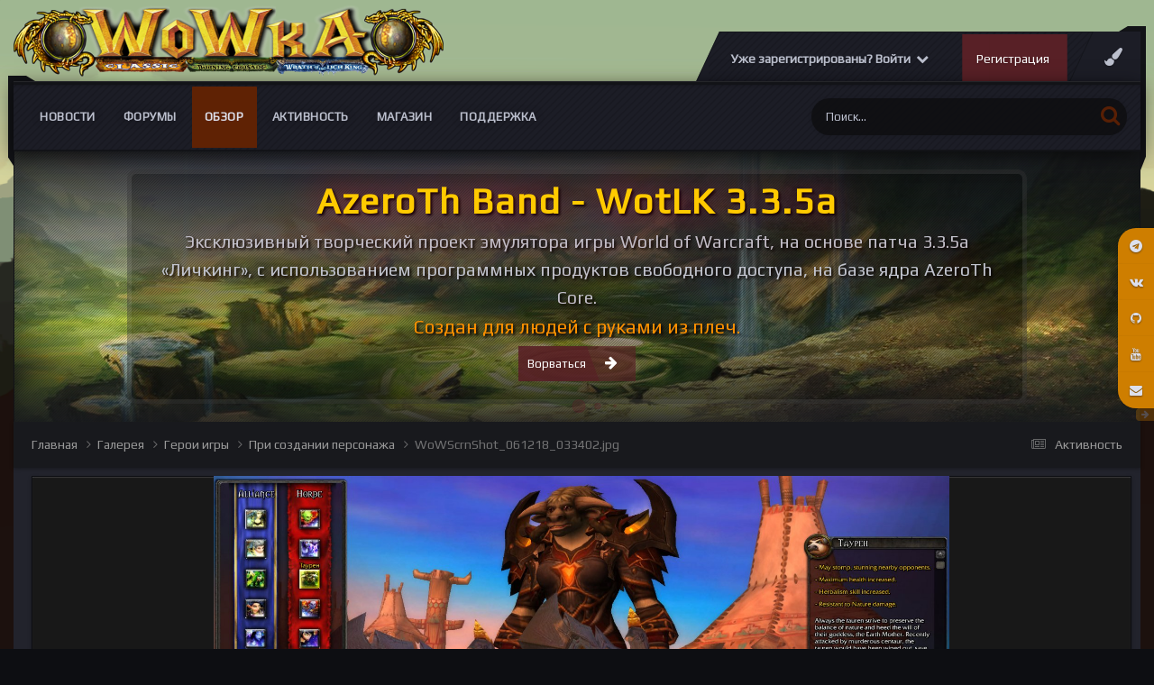

--- FILE ---
content_type: text/html;charset=UTF-8
request_url: https://wowka.su/gallery/image/214-wowscrnshot_061218_033402jpg/
body_size: 20502
content:
<!DOCTYPE html>
<html lang="ru-RU" dir="ltr">
	<head>
		<meta charset="utf-8">
		<title>WoWScrnShot_061218_033402.jpg - Герои игры - Вов сервер WotLK 3.3.5а</title>
		
			<!-- Yandex.Metrika counter -->
<script type="text/javascript" >
   (function(m,e,t,r,i,k,a){m[i]=m[i]||function(){(m[i].a=m[i].a||[]).push(arguments)};
   m[i].l=1*new Date();k=e.createElement(t),a=e.getElementsByTagName(t)[0],k.async=1,k.src=r,a.parentNode.insertBefore(k,a)})
   (window, document, "script", "https://mc.yandex.ru/metrika/tag.js", "ym");

   ym(50816083, "init", {
        clickmap:true,
        trackLinks:true,
        accurateTrackBounce:true,
        webvisor:true,
        ecommerce:"dataLayer"
   });
</script>
<noscript><div><img src="https://mc.yandex.ru/watch/50816083" style="position:absolute; left:-9999px;" alt="" /></div></noscript>
<!-- /Yandex.Metrika counter -->
		
		

	<meta name="viewport" content="width=device-width, initial-scale=1">



	<meta name="twitter:card" content="summary_large_image" />



	
		
			
				<meta property="og:title" content="Игровой сервер WotLK 3.3.5a">
			
		
	

	
		
			
				<meta property="og:type" content="website">
			
		
	

	
		
			
				<meta property="og:url" content="https://wowka.su/gallery/image/214-wowscrnshot_061218_033402jpg/">
			
		
	

	
		
			
				<meta name="description" content="Игровой сервер WotLK 3.3.5a рисунки, фоны, обои, скриншоты">
			
		
	

	
		
			
				<meta property="og:description" content="">
			
		
	

	
		
			
				<meta property="og:updated_time" content="2019-12-21T11:37:26Z">
			
		
	

	
		
			
				<meta property="og:image" content="https://wowka.su/uploads/monthly_2022_05/large.wow-art-1.jpg.e54926be1ab998352d6f434fc459abbe.jpg">
			
		
	

	
		
			
				<meta property="og:image:type" content="image/jpeg">
			
		
	

	
		
			
				<meta property="og:site_name" content="Вов сервер WotLK 3.3.5а">
			
		
	

	
		
			
				<meta property="og:locale" content="ru_RU">
			
		
	

	
		
			
				<meta name="keywords" content="World of Warkcaft, WotLK, 3.3.5a, Накс, Лич, лич кинг, вов 3.3.5, вов сервер, сервер вов, 3.3.5, wow 3.3.5, варкрафт, world of warcraft, ульда, ульдуар, ЦЛК, рисунки вов, wow art, вов арт, скриншоты, картинки вов, вов картинки, вов рисунки, рисунки вов, рисунки варкрафт, алекстраза, сильвана, джайна">
			
		
	


	
		<link rel="canonical" href="https://wowka.su/gallery/image/214-wowscrnshot_061218_033402jpg/" />
	

	
		<link rel="preload" href="https://wowka.su/uploads/monthly_2019_12/large.WoWScrnShot_061218_033402.jpg.2afa5aa716996a1f9aa9d3a059132762.jpg" as="image" type="image/jpeg" />
	

<link rel="alternate" type="application/rss+xml" title="тест" href="https://wowka.su/rss/1-%D1%82%D0%B5%D1%81%D1%82.xml/" /><link rel="alternate" type="application/rss+xml" title="wowka.su" href="https://wowka.su/rss/2-wowkasu.xml/" />


<link rel="manifest" href="https://wowka.su/manifest.webmanifest/">
<meta name="msapplication-config" content="https://wowka.su/browserconfig.xml/">
<meta name="msapplication-starturl" content="/">
<meta name="application-name" content="Вов сервер WotLK 3.3.5а">
<meta name="apple-mobile-web-app-title" content="Вов сервер WotLK 3.3.5а">

	<meta name="theme-color" content="#fcfcfc">






	

	
		
			<link rel="icon" sizes="36x36" href="https://wowka.su/uploads/monthly_2020_06/android-chrome-36x36.png">
		
	

	
		
			<link rel="icon" sizes="48x48" href="https://wowka.su/uploads/monthly_2020_06/android-chrome-48x48.png">
		
	

	
		
			<link rel="icon" sizes="72x72" href="https://wowka.su/uploads/monthly_2020_06/android-chrome-72x72.png">
		
	

	
		
			<link rel="icon" sizes="96x96" href="https://wowka.su/uploads/monthly_2020_06/android-chrome-96x96.png">
		
	

	
		
			<link rel="icon" sizes="144x144" href="https://wowka.su/uploads/monthly_2020_06/android-chrome-144x144.png">
		
	

	
		
			<link rel="icon" sizes="192x192" href="https://wowka.su/uploads/monthly_2020_06/android-chrome-192x192.png">
		
	

	
		
			<link rel="icon" sizes="256x256" href="https://wowka.su/uploads/monthly_2020_06/android-chrome-256x256.png">
		
	

	
		
			<link rel="icon" sizes="384x384" href="https://wowka.su/uploads/monthly_2020_06/android-chrome-384x384.png">
		
	

	
		
			<link rel="icon" sizes="512x512" href="https://wowka.su/uploads/monthly_2020_06/android-chrome-512x512.png">
		
	

	
		
			<meta name="msapplication-square70x70logo" content="https://wowka.su/uploads/monthly_2020_06/msapplication-square70x70logo.png"/>
		
	

	
		
			<meta name="msapplication-TileImage" content="https://wowka.su/uploads/monthly_2020_06/msapplication-TileImage.png"/>
		
	

	
		
			<meta name="msapplication-square150x150logo" content="https://wowka.su/uploads/monthly_2020_06/msapplication-square150x150logo.png"/>
		
	

	
		
			<meta name="msapplication-wide310x150logo" content="https://wowka.su/uploads/monthly_2020_06/msapplication-wide310x150logo.png"/>
		
	

	
		
			<meta name="msapplication-square310x310logo" content="https://wowka.su/uploads/monthly_2020_06/msapplication-square310x310logo.png"/>
		
	

	
		
			
				<link rel="apple-touch-icon" href="https://wowka.su/uploads/monthly_2020_06/apple-touch-icon-57x57.png">
			
		
	

	
		
			
				<link rel="apple-touch-icon" sizes="60x60" href="https://wowka.su/uploads/monthly_2020_06/apple-touch-icon-60x60.png">
			
		
	

	
		
			
				<link rel="apple-touch-icon" sizes="72x72" href="https://wowka.su/uploads/monthly_2020_06/apple-touch-icon-72x72.png">
			
		
	

	
		
			
				<link rel="apple-touch-icon" sizes="76x76" href="https://wowka.su/uploads/monthly_2020_06/apple-touch-icon-76x76.png">
			
		
	

	
		
			
				<link rel="apple-touch-icon" sizes="114x114" href="https://wowka.su/uploads/monthly_2020_06/apple-touch-icon-114x114.png">
			
		
	

	
		
			
				<link rel="apple-touch-icon" sizes="120x120" href="https://wowka.su/uploads/monthly_2020_06/apple-touch-icon-120x120.png">
			
		
	

	
		
			
				<link rel="apple-touch-icon" sizes="144x144" href="https://wowka.su/uploads/monthly_2020_06/apple-touch-icon-144x144.png">
			
		
	

	
		
			
				<link rel="apple-touch-icon" sizes="152x152" href="https://wowka.su/uploads/monthly_2020_06/apple-touch-icon-152x152.png">
			
		
	

	
		
			
				<link rel="apple-touch-icon" sizes="180x180" href="https://wowka.su/uploads/monthly_2020_06/apple-touch-icon-180x180.png">
			
		
	





<link rel="preload" href="//wowka.su/applications/core/interface/font/fontawesome-webfont.woff2?v=4.7.0" as="font" crossorigin="anonymous">
		


	<link rel="preconnect" href="https://fonts.googleapis.com">
	<link rel="preconnect" href="https://fonts.gstatic.com" crossorigin>
	
		<link href="https://fonts.googleapis.com/css2?family=Inter:wght@300;400;500;600;700&display=swap" rel="stylesheet">
	



	<link rel='stylesheet' href='https://wowka.su/uploads/css_built_27/341e4a57816af3ba440d891ca87450ff_framework.css?v=4e52a1ea3c1737091439' media='all'>

	<link rel='stylesheet' href='https://wowka.su/uploads/css_built_27/05e81b71abe4f22d6eb8d1a929494829_responsive.css?v=4e52a1ea3c1737091439' media='all'>

	<link rel='stylesheet' href='https://wowka.su/uploads/css_built_27/79bfb05544daeca4ec6d8979c07ae88e_button.css?v=4e52a1ea3c1737091439' media='all'>

	<link rel='stylesheet' href='https://wowka.su/uploads/css_built_27/90eb5adf50a8c640f633d47fd7eb1778_core.css?v=4e52a1ea3c1737091439' media='all'>

	<link rel='stylesheet' href='https://wowka.su/uploads/css_built_27/5a0da001ccc2200dc5625c3f3934497d_core_responsive.css?v=4e52a1ea3c1737091439' media='all'>

	<link rel='stylesheet' href='https://wowka.su/uploads/css_built_27/37c6452ea623de41c991284837957128_gallery.css?v=4e52a1ea3c1737091439' media='all'>

	<link rel='stylesheet' href='https://wowka.su/uploads/css_built_27/22e9af7d7c6ac7ddc7db0f1b0d471efc_gallery_responsive.css?v=4e52a1ea3c1737091439' media='all'>

	<link rel='stylesheet' href='https://wowka.su/uploads/css_built_27/8a32dcbf06236254181d222455063219_global.css?v=4e52a1ea3c1737091439' media='all'>





<link rel='stylesheet' href='https://wowka.su/uploads/css_built_27/258adbb6e4f3e83cd3b355f84e3fa002_custom.css?v=4e52a1ea3c1737091439' media='all'>




      	

  <script>WebFontConfig = {google: {families: ['Play:400,600', 'Play:400,600']} }; !function(e){var t=e.createElement("script"),o=e.scripts[0];t.src="https://ajax.googleapis.com/ajax/libs/webfont/1.6.16/webfont.js",o.parentNode.insertBefore(t,o)}(document);</script>


	
		
		

	
	<link rel='shortcut icon' href='https://wowka.su/uploads/monthly_2019_12/favicon.gif' type="image/gif">

	</head>
	<body class="ipsApp ipsApp_front ipsJS_none ipsClearfix  " data-controller="core.front.core.app"  data-message=""  data-pageapp="gallery" data-pagelocation="front" data-pagemodule="gallery" data-pagecontroller="view" data-pageid="214"  >
		<a href="#ipsLayout_mainArea" class="ipsHide" title="Перейти к основному содержанию на этой странице" accesskey="m">Перейти к содержанию</a>
		
      	<div id="ipsLayout_header" class="ipsClearfix">
          	<header class="ta_Header">
              	<div class="ta_headerContainer">
              		<div class="ta_Logo">
                		


<a href='https://wowka.su/' id='elLogo' accesskey='1'><img src="https://wowka.su/uploads/monthly_2023_12/Wowka_logo-2.png.262b46ce565bfd912b6e12614ff42629.png" alt='Вов сервер WotLK 3.3.5а'></a>

              		</div>
               		<div class="ta_userNav ipsClearfix">
                    	
                    		<div class="ta_userPalette"><span class="cUserNav_icon"><i class="fa fa-paint-brush"></i></span></div>
                   		
						

	<ul id="elUserNav" class="ipsList_inline cSignedOut ipsResponsive_showDesktop">
		
        
		
        
        
            
            
	


	<li class='cUserNav_icon ipsHide' id='elCart_container'></li>
	<li class='elUserNav_sep ipsHide' id='elCart_sep'></li>

<li id="elSignInLink">
                <a href="https://wowka.su/login/" data-ipsmenu-closeonclick="false" data-ipsmenu id="elUserSignIn">
                    Уже зарегистрированы? Войти  <i class="fa fa-caret-down"></i>
                </a>
                
<div id='elUserSignIn_menu' class='ipsMenu ipsMenu_auto ipsHide'>
	<form accept-charset='utf-8' method='post' action='https://wowka.su/login/'>
		<input type="hidden" name="csrfKey" value="95f4ea5b512fa15c318d587f0c3fe1af">
		<input type="hidden" name="ref" value="aHR0cHM6Ly93b3drYS5zdS9nYWxsZXJ5L2ltYWdlLzIxNC13b3dzY3Juc2hvdF8wNjEyMThfMDMzNDAyanBnLw==">
		<div data-role="loginForm">
			
			
			
				<div class='ipsColumns ipsColumns_noSpacing'>
					<div class='ipsColumn ipsColumn_wide' id='elUserSignIn_internal'>
						
<div class="ipsPad ipsForm ipsForm_vertical">
	<h4 class="ipsType_sectionHead">Войти</h4>
	<br><br>
	<ul class='ipsList_reset'>
		<li class="ipsFieldRow ipsFieldRow_noLabel ipsFieldRow_fullWidth">
			
			
				<input type="email" placeholder="Email адрес" name="auth" autocomplete="email">
			
		</li>
		<li class="ipsFieldRow ipsFieldRow_noLabel ipsFieldRow_fullWidth">
			<input type="password" placeholder="Пароль" name="password" autocomplete="current-password">
		</li>
		<li class="ipsFieldRow ipsFieldRow_checkbox ipsClearfix">
			<span class="ipsCustomInput">
				<input type="checkbox" name="remember_me" id="remember_me_checkbox" value="1" checked aria-checked="true">
				<span></span>
			</span>
			<div class="ipsFieldRow_content">
				<label class="ipsFieldRow_label" for="remember_me_checkbox">Запомнить</label>
				<span class="ipsFieldRow_desc">Не рекомендуется для компьютеров с общим доступом</span>
			</div>
		</li>
		<li class="ipsFieldRow ipsFieldRow_fullWidth">
			<button type="submit" name="_processLogin" value="usernamepassword" class="ipsButton ipsButton_primary ipsButton_small" id="elSignIn_submit">Войти</button>
			
				<p class="ipsType_right ipsType_small">
					
						<a href='https://wowka.su/lostpassword/' data-ipsDialog data-ipsDialog-title='Забыли пароль?'>
					
					Забыли пароль?</a>
				</p>
			
		</li>
	</ul>
</div>
					</div>
					<div class='ipsColumn ipsColumn_wide'>
						<div class='ipsPadding' id='elUserSignIn_external'>
							<div class='ipsAreaBackground_light ipsPadding:half'>
								
									<p class='ipsType_reset ipsType_small ipsType_center'><strong>Или войти с помощью одного из сервисов</strong></p>
								
								
									<div class='ipsType_center ipsMargin_top:half'>
										

<button type="submit" name="_processLogin" value="6" class='ipsButton ipsButton_verySmall ipsButton_fullWidth ipsSocial brilliantdiscord_discordButton' style="background-color: #7289DA">
	
		<span class='ipsSocial_icon'>
			
				<i class='fa fa-user-o bdi-fa-fab-discord'></i>
			
		</span>
		<span class='ipsSocial_text'>Discord</span>
	
</button>
									</div>
								
									<div class='ipsType_center ipsMargin_top:half'>
										

<button type="submit" name="_processLogin" value="7" class='ipsButton ipsButton_verySmall ipsButton_fullWidth ipsSocial ' style="background-color: #171a21">
	
		<span class='ipsSocial_icon'>
			
				<i class='fa fa-steam'></i>
			
		</span>
		<span class='ipsSocial_text'>Steam</span>
	
</button>
									</div>
								
							</div>
						</div>
					</div>
				</div>
			
		</div>
	</form>
</div>
            </li>
            
        
		
			<li>
				
					<a href="https://wowka.su/register/" data-ipsdialog data-ipsdialog-size="narrow" data-ipsdialog-title="Регистрация"  id="elRegisterButton" class="ipsButton ipsButton_normal ipsButton_primary">Регистрация</a>
				
			</li>
		
	</ul>

      				</div>
                  
<ul class='ipsMobileHamburger ipsList_reset ipsResponsive_hideDesktop'>
	<li data-ipsDrawer data-ipsDrawer-drawerElem='#elMobileDrawer'>
		<a href='#' >
			
			
				
			
			
			
			<i class='fa fa-navicon'></i>
		</a>
	</li>
</ul>
              	</div>
				

<nav class="ta_navBar" >
	<div class='ta_navContainer ipsLayout_container'>
		<div class="ta_frames">
            <span class="ta_leftFrame"><svg width="30" height="100" version="1.1" viewBox="0 0 30 100" id="svg16" sodipodi:docname="leftside.svg" inkscape:version="0.92.1 r15371"><path d="m0.0036176 0.00593277 19.9999904 0.0018 10 5.99823203H0.0033076Z" id="path12-6" inkscape:connector-curvature="0" sodipodi:nodetypes="ccccc" stroke-width="1.00748503"/><path d="M0.0036176 0.00593277H6.0036179V99.990306l-6.0000003-9.52232z" id="rect66-6-7" inkscape:connector-curvature="0" sodipodi:nodetypes="ccccc" stroke-width="4.71880007"/></svg></span>
            <span class="ta_rightFrame"><svg width="30" height="160" version="1.1" viewBox="0 0 30 160" id="svg16" sodipodi:docname="rightside.svg" inkscape:version="0.92.1 r15371"><path d="M9.8978736 0.05484549H29.897873V6.0548455H-0.10242644Z" id="path12-0" inkscape:connector-curvature="0" sodipodi:nodetypes="ccccc" stroke-width="1.00763118"/><path d="m23.999436 0.00406424h6V144.75601l-6 15.23706z" id="rect66-6" inkscape:connector-curvature="0" sodipodi:nodetypes="ccccc" stroke-width="5.96912336"/></svg></span>
        </div>
		<div class='ipsNavBar_primary  ipsClearfix'>
		

	<div id="elSearchWrapper">
		<div id='elSearch' data-controller="core.front.core.quickSearch">
			<form accept-charset='utf-8' action='//wowka.su/search/?do=quicksearch' method='post'>
                <input type='search' id='elSearchField' placeholder='Поиск...' name='q' autocomplete='off' aria-label='Поиск'>
                <details class='cSearchFilter'>
                    <summary class='cSearchFilter__text'></summary>
                    <ul class='cSearchFilter__menu'>
                        
                        <li><label><input type="radio" name="type" value="all"  checked><span class='cSearchFilter__menuText'>Везде</span></label></li>
                        
                            
                                <li><label><input type="radio" name="type" value='contextual_{&quot;type&quot;:&quot;gallery_image&quot;,&quot;nodes&quot;:35}'><span class='cSearchFilter__menuText'>Эта категория</span></label></li>
                            
                                <li><label><input type="radio" name="type" value='contextual_{&quot;type&quot;:&quot;gallery_image&quot;,&quot;item&quot;:214}'><span class='cSearchFilter__menuText'>Это изображение</span></label></li>
                            
                        
                        
                            <li><label><input type="radio" name="type" value="forums_topic"><span class='cSearchFilter__menuText'>Темы</span></label></li>
                        
                            <li><label><input type="radio" name="type" value="cms_pages_pageitem"><span class='cSearchFilter__menuText'>Страницы</span></label></li>
                        
                            <li><label><input type="radio" name="type" value="cms_records3"><span class='cSearchFilter__menuText'>Записи</span></label></li>
                        
                            <li><label><input type="radio" name="type" value="cms_records4"><span class='cSearchFilter__menuText'>Записи</span></label></li>
                        
                            <li><label><input type="radio" name="type" value="cms_records6"><span class='cSearchFilter__menuText'>Статьи</span></label></li>
                        
                            <li><label><input type="radio" name="type" value="cms_records7"><span class='cSearchFilter__menuText'>Комплекты</span></label></li>
                        
                            <li><label><input type="radio" name="type" value="cms_records8"><span class='cSearchFilter__menuText'>Слов</span></label></li>
                        
                            <li><label><input type="radio" name="type" value="cms_records9"><span class='cSearchFilter__menuText'>Вопросы</span></label></li>
                        
                            <li><label><input type="radio" name="type" value="cms_records10"><span class='cSearchFilter__menuText'>Баги</span></label></li>
                        
                            <li><label><input type="radio" name="type" value="nexus_package_item"><span class='cSearchFilter__menuText'>Продукты</span></label></li>
                        
                            <li><label><input type="radio" name="type" value="gallery_image"><span class='cSearchFilter__menuText'>Изображения</span></label></li>
                        
                            <li><label><input type="radio" name="type" value="gallery_album_item"><span class='cSearchFilter__menuText'>Альбомы</span></label></li>
                        
                            <li><label><input type="radio" name="type" value="calendar_event"><span class='cSearchFilter__menuText'>События</span></label></li>
                        
                            <li><label><input type="radio" name="type" value="blog_entry"><span class='cSearchFilter__menuText'>Записи блога</span></label></li>
                        
                            <li><label><input type="radio" name="type" value="downloads_file"><span class='cSearchFilter__menuText'>Файлы</span></label></li>
                        
                            <li><label><input type="radio" name="type" value="core_members"><span class='cSearchFilter__menuText'>Пользователи</span></label></li>
                        
                    </ul>
                </details>
				<button class='cSearchSubmit' type="submit" aria-label='Поиск'><i class="fa fa-search"></i></button>
			</form>
		</div>
	</div>

			<ul data-role="primaryNavBar" class='menu flex ipsResponsive_showDesktop ipsResponsive_block'>
				


	
		
		
		<li  id='elNavSecondary_50' data-role="navBarItem" data-navApp="core" data-navExt="CustomItem">
			
			
				<a href="https://wowka.su/blogs/"  data-navItem-id="50" >
					Новости<span class='ipsNavBar_active__identifier'></span>
				</a>
			
			
				<ul class='ipsNavBar_secondary ipsHide' data-role='secondaryNavBar'>
					


	
		
		
		<li  id='elNavSecondary_120' data-role="navBarItem" data-navApp="core" data-navExt="CustomItem">
			
			
				<a href="https://wowka.su/blogs/blog/15-%D0%B0%D0%BA%D1%86%D0%B8%D0%B8/"  data-navItem-id="120" >
					Акции<span class='ipsNavBar_active__identifier'></span>
				</a>
			
			
		</li>
	
	

	
		
		
		<li  id='elNavSecondary_71' data-role="navBarItem" data-navApp="core" data-navExt="CustomItem">
			
			
				<a href="https://wowka.su/blogs/category/3-%D0%B8%D0%B3%D1%80%D0%BE%D0%B2%D0%BE%D0%B9-%D0%BF%D1%80%D0%BE%D1%86%D0%B5%D1%81/"  data-navItem-id="71" >
					Игровой процесс<span class='ipsNavBar_active__identifier'></span>
				</a>
			
			
		</li>
	
	

	
		
		
		<li  id='elNavSecondary_65' data-role="navBarItem" data-navApp="core" data-navExt="CustomItem">
			
			
				<a href="https://wowka.su/blogs/category/4-%D0%B2%D0%B8%D0%B7%D1%83%D0%B0%D0%BB%D1%82%D0%B7%D0%B0%D1%86%D0%B8%D1%8F/"  data-navItem-id="65" >
					Визуализация<span class='ipsNavBar_active__identifier'></span>
				</a>
			
			
		</li>
	
	

	
		
		
		<li  id='elNavSecondary_72' data-role="navBarItem" data-navApp="core" data-navExt="CustomItem">
			
			
				<a href="https://wowka.su/blogs/category/2-%D1%82%D0%B5%D1%85%D0%BD%D0%B8%D1%87%D0%B5%D1%81%D0%BA%D0%BE%D0%B5-%D0%BE%D0%B1%D0%B5%D1%81%D0%BF%D0%B5%D1%87%D0%B5%D0%BD%D0%B8%D0%B5/"  data-navItem-id="72" >
					Техническое обеспечение<span class='ipsNavBar_active__identifier'></span>
				</a>
			
			
		</li>
	
	

					<li class='ipsHide' id='elNavigationMore_50' data-role='navMore'>
						<a href='#' data-ipsMenu data-ipsMenu-appendTo='#elNavigationMore_50' id='elNavigationMore_50_dropdown'>Больше <i class='fa fa-caret-down'></i></a>
						<ul class='ipsHide ipsMenu ipsMenu_auto' id='elNavigationMore_50_dropdown_menu' data-role='moreDropdown'></ul>
					</li>
				</ul>
			
		</li>
	
	

	
		
		
		<li  id='elNavSecondary_10' data-role="navBarItem" data-navApp="forums" data-navExt="Forums">
			
			
				<a href="https://wowka.su/forums/"  data-navItem-id="10" >
					Форумы<span class='ipsNavBar_active__identifier'></span>
				</a>
			
			
				<ul class='ipsNavBar_secondary ipsHide' data-role='secondaryNavBar'>
					


	
		
		
		<li  id='elNavSecondary_97' data-role="navBarItem" data-navApp="core" data-navExt="CustomItem">
			
			
				<a href="https://wowka.su/forums/forum/37-%D0%BA%D0%B0%D0%BA-%D0%B8%D0%B3%D1%80%D0%B0%D1%82%D1%8C/"  data-navItem-id="97" >
					Как играть?<span class='ipsNavBar_active__identifier'></span>
				</a>
			
			
		</li>
	
	

	
		
		
		<li  id='elNavSecondary_103' data-role="navBarItem" data-navApp="core" data-navExt="CustomItem">
			
			
				<a href="https://wowka.su/bugs_traks/"  data-navItem-id="103" >
					Багтрекер<span class='ipsNavBar_active__identifier'></span>
				</a>
			
			
		</li>
	
	

	
		
		
		<li  id='elNavSecondary_121' data-role="navBarItem" data-navApp="core" data-navExt="CustomItem">
			
			
				<a href="https://wowka.su/forums/forum/321-%D0%B8%D0%B4%D0%B5%D0%B8-%D0%B8-%D0%BF%D1%80%D0%B5%D0%B4%D0%BB%D0%BE%D0%B6%D0%B5%D0%BD%D0%B8%D1%8F/"  data-navItem-id="121" >
					Идеи и предложения<span class='ipsNavBar_active__identifier'></span>
				</a>
			
			
		</li>
	
	

					<li class='ipsHide' id='elNavigationMore_10' data-role='navMore'>
						<a href='#' data-ipsMenu data-ipsMenu-appendTo='#elNavigationMore_10' id='elNavigationMore_10_dropdown'>Больше <i class='fa fa-caret-down'></i></a>
						<ul class='ipsHide ipsMenu ipsMenu_auto' id='elNavigationMore_10_dropdown_menu' data-role='moreDropdown'></ul>
					</li>
				</ul>
			
		</li>
	
	

	
		
		
			
		
		<li class='ipsNavBar_active' data-active id='elNavSecondary_1' data-role="navBarItem" data-navApp="core" data-navExt="CustomItem">
			
			
				<a href="http://wowka.su"  data-navItem-id="1" data-navDefault>
					Обзор<span class='ipsNavBar_active__identifier'></span>
				</a>
			
			
				<ul class='ipsNavBar_secondary ' data-role='secondaryNavBar'>
					


	
		
		
		<li  id='elNavSecondary_58' data-role="navBarItem" data-navApp="core" data-navExt="CustomItem">
			
			
				<a href="https://wowka.su/clubs/"  data-navItem-id="58" >
					Клубы, Гильдии<span class='ipsNavBar_active__identifier'></span>
				</a>
			
			
		</li>
	
	

	
		
		
		<li  id='elNavSecondary_33' data-role="navBarItem" data-navApp="downloads" data-navExt="Downloads">
			
			
				<a href="https://wowka.su/files/"  data-navItem-id="33" >
					Загрузки<span class='ipsNavBar_active__identifier'></span>
				</a>
			
			
		</li>
	
	

	
		
		
			
		
		<li class='ipsNavBar_active' data-active id='elNavSecondary_29' data-role="navBarItem" data-navApp="gallery" data-navExt="Gallery">
			
			
				<a href="https://wowka.su/gallery/"  data-navItem-id="29" data-navDefault>
					Галерея<span class='ipsNavBar_active__identifier'></span>
				</a>
			
			
		</li>
	
	

	
		
		
		<li  id='elNavSecondary_30' data-role="navBarItem" data-navApp="calendar" data-navExt="Calendar">
			
			
				<a href="https://wowka.su/events/"  data-navItem-id="30" >
					Календарь<span class='ipsNavBar_active__identifier'></span>
				</a>
			
			
		</li>
	
	

	
	

					<li class='ipsHide' id='elNavigationMore_1' data-role='navMore'>
						<a href='#' data-ipsMenu data-ipsMenu-appendTo='#elNavigationMore_1' id='elNavigationMore_1_dropdown'>Больше <i class='fa fa-caret-down'></i></a>
						<ul class='ipsHide ipsMenu ipsMenu_auto' id='elNavigationMore_1_dropdown_menu' data-role='moreDropdown'></ul>
					</li>
				</ul>
			
		</li>
	
	

	
		
		
		<li  id='elNavSecondary_2' data-role="navBarItem" data-navApp="core" data-navExt="CustomItem">
			
			
				<a href="https://wowka.su/discover/"  data-navItem-id="2" >
					Активность<span class='ipsNavBar_active__identifier'></span>
				</a>
			
			
				<ul class='ipsNavBar_secondary ipsHide' data-role='secondaryNavBar'>
					


	
		
		
		<li  id='elNavSecondary_36' data-role="navBarItem" data-navApp="core" data-navExt="OnlineUsers">
			
			
				<a href="https://wowka.su/online/"  data-navItem-id="36" >
					Пользователи онлайн<span class='ipsNavBar_active__identifier'></span>
				</a>
			
			
		</li>
	
	

	
		
		
		<li  id='elNavSecondary_119' data-role="navBarItem" data-navApp="cms" data-navExt="Pages">
			
			
				<a href="https://wowka.su/pvp_bg_stats/"  data-navItem-id="119" >
					Статистика БГ<span class='ipsNavBar_active__identifier'></span>
				</a>
			
			
		</li>
	
	

	
	

	
	

	
	

	
	

					<li class='ipsHide' id='elNavigationMore_2' data-role='navMore'>
						<a href='#' data-ipsMenu data-ipsMenu-appendTo='#elNavigationMore_2' id='elNavigationMore_2_dropdown'>Больше <i class='fa fa-caret-down'></i></a>
						<ul class='ipsHide ipsMenu ipsMenu_auto' id='elNavigationMore_2_dropdown_menu' data-role='moreDropdown'></ul>
					</li>
				</ul>
			
		</li>
	
	

	
		
		
		<li  id='elNavSecondary_124' data-role="navBarItem" data-navApp="nexus" data-navExt="Store">
			
			
				<a href="https://wowka.su/store/"  data-navItem-id="124" >
					Магазин<span class='ipsNavBar_active__identifier'></span>
				</a>
			
			
				<ul class='ipsNavBar_secondary ipsHide' data-role='secondaryNavBar'>
					


	
		
		
		<li  id='elNavSecondary_133' data-role="navBarItem" data-navApp="core" data-navExt="CustomItem">
			
			
				<a href="https://wowka.su/clients/referrals/"  data-navItem-id="133" >
					Рефералы<span class='ipsNavBar_active__identifier'></span>
				</a>
			
			
		</li>
	
	

	
	

	
	

	
	

					<li class='ipsHide' id='elNavigationMore_124' data-role='navMore'>
						<a href='#' data-ipsMenu data-ipsMenu-appendTo='#elNavigationMore_124' id='elNavigationMore_124_dropdown'>Больше <i class='fa fa-caret-down'></i></a>
						<ul class='ipsHide ipsMenu ipsMenu_auto' id='elNavigationMore_124_dropdown_menu' data-role='moreDropdown'></ul>
					</li>
				</ul>
			
		</li>
	
	

	
		
		
		<li  id='elNavSecondary_26' data-role="navBarItem" data-navApp="core" data-navExt="CustomItem">
			
			
				<a href="https://wowka.su/support/"  data-navItem-id="26" >
					Поддержка<span class='ipsNavBar_active__identifier'></span>
				</a>
			
			
				<ul class='ipsNavBar_secondary ipsHide' data-role='secondaryNavBar'>
					


	
		
		
		<li  id='elNavSecondary_42' data-role="navBarItem" data-navApp="cms" data-navExt="Pages">
			
			
				<a href="https://wowka.su/konekt/"  data-navItem-id="42" >
					Подключение<span class='ipsNavBar_active__identifier'></span>
				</a>
			
			
		</li>
	
	

	
		
		
		<li  id='elNavSecondary_122' data-role="navBarItem" data-navApp="cms" data-navExt="Pages">
			
			
				<a href="https://wowka.su/bugs_traks/"  data-navItem-id="122" >
					Баг-трекер<span class='ipsNavBar_active__identifier'></span>
				</a>
			
			
		</li>
	
	

	
		
		
		<li  id='elNavSecondary_118' data-role="navBarItem" data-navApp="cms" data-navExt="Pages">
			
			
				<a href="https://wowka.su/_faq/"  data-navItem-id="118" >
					Справочник FAQ<span class='ipsNavBar_active__identifier'></span>
				</a>
			
			
		</li>
	
	

	
		
		
		<li  id='elNavSecondary_106' data-role="navBarItem" data-navApp="core" data-navExt="CustomItem">
			
			
				<a href="https://wowka.su/files/categories/"  data-navItem-id="106" >
					Файлы для игры<span class='ipsNavBar_active__identifier'></span>
				</a>
			
			
		</li>
	
	

	
	

	
	

	
	

	
	

	
	

	
	

					<li class='ipsHide' id='elNavigationMore_26' data-role='navMore'>
						<a href='#' data-ipsMenu data-ipsMenu-appendTo='#elNavigationMore_26' id='elNavigationMore_26_dropdown'>Больше <i class='fa fa-caret-down'></i></a>
						<ul class='ipsHide ipsMenu ipsMenu_auto' id='elNavigationMore_26_dropdown_menu' data-role='moreDropdown'></ul>
					</li>
				</ul>
			
		</li>
	
	

				
			</ul>
		</div>
		</div>
	</nav>

              	
<ul id='elMobileNav' class='ipsResponsive_hideDesktop' data-controller='core.front.core.mobileNav'>
	
		
			
			
				
				
			
				
				
			
				
					<li id='elMobileBreadcrumb'>
						<a href='https://wowka.su/gallery/album/7-%D0%BF%D1%80%D0%B8-%D1%81%D0%BE%D0%B7%D0%B4%D0%B0%D0%BD%D0%B8%D0%B8-%D0%BF%D0%B5%D1%80%D1%81%D0%BE%D0%BD%D0%B0%D0%B6%D0%B0/'>
							<span>При создании персонажа</span>
						</a>
					</li>
				
				
			
				
				
			
		
	
	
	
	<li >
		<a data-action="defaultStream" href='https://wowka.su/discover/'><i class="fa fa-newspaper-o" aria-hidden="true"></i></a>
	</li>

	

	
		<li class='ipsJS_show'>
			<a href='https://wowka.su/search/'><i class='fa fa-search'></i></a>
		</li>
	
</ul>
          	</header>
          	
				
          		

	
		
			<div class="ta_themeSlider">
				<div class="swiper-container">
					<div class="swiper-wrapper">
						
						
							
								

	
		<div class="swiper-slide slide-Custom-1">
			<div class="Ta_lazyPreloader"><span></span><span></span><span></span></div>
			<div class="swiper-lazy slide-bg" data-background="https://wowka.su/uploads/monthly_2023_12/Slay_01.jpg.696dcb21d6b9781cae0fcfe76a07ce74.jpg"></div>
			
				<div class="slide-contents" data-swiper-parallax="-100%">
			  		<h4 class="ipsType_veryLarge" data-swiper-parallax="-55%"><span><span style="text-shadow: 0 0 40px #B00942, 2px 2px 3px black;color: #ffca00;">AzeroTh Band - WotLK 3.3.5a</span></span></h4>
			  		<section class='ipsType_normal ipsType_richText ipsType_break'> <span style="text-shadow: 0 0 40px #B00942, 2px 2px 3px black; font-size: 140%">Эксклюзивный творческий проект эмулятора игры World of Warcraft, на основе патча 3.3.5а «Личкинг»,
с использованием программных продуктов свободного доступа, на базе ядра AzeroTh Core.</span><br>
<span style="text-shadow: 0 0 40px #B00942, 2px 2px 3px black; color: #ff9000; font-size: 150%">Создан для людей с руками из плеч.</span></section>
					<a class="ta_sliderButton" href="https://wowka.su/index.php?/konekt/">Ворваться<i class="fa fa-arrow-right" aria-hidden="true"></i></a>
				</div>
			
		</div>
	


						
							
								

	
		<div class="swiper-slide slide-Custom-2">
			<div class="Ta_lazyPreloader"><span></span><span></span><span></span></div>
			<div class="swiper-lazy slide-bg" data-background="https://wowka.su/uploads/monthly_2023_12/Slay_02.jpg.9f6689ea74bf5c6c7d77abdc43b85fa2.jpg"></div>
			
				<div class="slide-contents" data-swiper-parallax="-100%">
			  		<h4 class="ipsType_veryLarge" data-swiper-parallax="-55%"><span><span style="text-shadow: 0 0 40px #B00942, 2px 2px 3px black;color: #fffac0;">Штурмовая последовательность контента</span></span></h4>
			  		<section class='ipsType_normal ipsType_richText ipsType_break'><span style="text-shadow: 0 0 40px #B00942, 2px 2px 3px black; font-size: 140%">Среди множества MMORPG только у нас выпуск новых дополнений не отменяет актуальность предыдущих. Вам не придется переодевать своего героя при выходе новых патчей, таких как рейдовые подземелья или сезоны арен.</span></section>
					<a class="ta_sliderButton" href="https://wowka.su/index.php?/konekt/">Начать играть<i class="fa fa-arrow-right" aria-hidden="true"></i></a>
				</div>
			
		</div>
	


						
							
								

	
		<div class="swiper-slide slide-Custom-3">
			<div class="Ta_lazyPreloader"><span></span><span></span><span></span></div>
			<div class="swiper-lazy slide-bg" data-background="https://wowka.su/uploads/monthly_2023_12/Slay_03.jpg.076f25da398635261f7a2d3998e33518.jpg"></div>
			
				<div class="slide-contents" data-swiper-parallax="-100%">
			  		<h4 class="ipsType_veryLarge" data-swiper-parallax="-55%"><span><span style="text-shadow: 0 0 40px #B00942, 2px 2px 3px black;color: #fffac0;">Альтернативность и большой выбор</span></span></h4>
			  		<section class='ipsType_normal ipsType_richText ipsType_break'><span style="text-shadow: 0 0 40px #B00942, 2px 2px 3px black; font-size: 140%">Только у нас контент разрабатывается в ключе вариабельности, и вы сможете играть не только по сложившимся шаблонам, но и применять различные способы достижения целей.</span></section>
					<a class="ta_sliderButton" href="https://wowka.su/index.php?/konekt/">Присоединиться<i class="fa fa-arrow-right" aria-hidden="true"></i></a>
				</div>
          
		</div>
	


						
							
								

	
		<div class="swiper-slide slide-Custom-4">
			<div class="Ta_lazyPreloader"><span></span><span></span><span></span></div>
			<div class="swiper-lazy slide-bg" data-background="https://wowka.su/uploads/monthly_2023_12/Slay_04.jpg.d42ed0c793fa05396ef4ac4a731cb295.jpg"></div>
			
				<div class="slide-contents" data-swiper-parallax="-100%">
			  		<h4 class="ipsType_veryLarge" data-swiper-parallax="-55%"><span><span style="text-shadow: 0 0 40px #B00942, 2px 2px 3px black;color: #fffac0;">Проект открытого типа</span></span></h4>
			  		<section class='ipsType_normal ipsType_richText ipsType_break'><span style="text-shadow: 0 0 40px #B00942, 2px 2px 3px black; font-size: 140%">Любой человек -участник проекта, может стать как соавтором существующего реалма, реализуя свои игровые идеи в рамках концепции, так и владельцем собственного сервера, со своими принципами и правилами.</span></section>
					<a class="ta_sliderButton" href="https://wowka.su/index.php?/konekt/">Стать участником<i class="fa fa-arrow-right" aria-hidden="true"></i></a>
				</div>
          	
		</div>
	


						
							
								

	
		<div class="swiper-slide slide-Custom-5">
			<div class="Ta_lazyPreloader"><span></span><span></span><span></span></div>
			<div class="swiper-lazy slide-bg" data-background="https://wowka.su/uploads/monthly_2023_12/Slay_05.jpg.84c3cee3998b596fd2846565f6b11641.jpg"></div>
			
				<div class="slide-contents" data-swiper-parallax="-100%">
			  		<h4 class="ipsType_veryLarge" data-swiper-parallax="-55%"><span><span style="text-shadow: 0 0 40px #B00942, 2px 2px 3px black;color: #fffac0;">Постоянный прогресс</span></span></h4>
			  		<section class='ipsType_normal ipsType_richText ipsType_break'><span style="text-shadow: 0 0 40px #B00942, 2px 2px 3px black; font-size: 140%">Сервер не является завершенным продуктом! -Регулярно вводится новый контент, как в виде актуализации Классики, БК и ЛК, так и новый, -в виде; локаций, предметов экипировки, способов добычи, механизмов гемплея и мотивации.</span></section>
					<a class="ta_sliderButton" href="https://wowka.su/index.php?/konekt/">Участвовать<i class="fa fa-arrow-right" aria-hidden="true"></i></a>
				</div>
          	
		</div>
	


						
						
					</div>
					
						<div class="swiper-pagination"></div>
					
  				
					<div class="SwiperNav">
						<div class="swiper-next"></div>
    					<div class="swiper-prev"></div>
					</div>
  				
				</div>
			</div>
		
	


          	
		</div>
      
		<main id="ipsLayout_body" class="ipsLayout_container">
          





			<div id="ipsLayout_contentArea">
				<div id="ipsLayout_contentWrapper">
					
<nav class='ipsBreadcrumb ipsBreadcrumb_top ipsFaded_withHover'>
	

	<ul class='ipsList_inline ipsPos_right'>
		
		<li >
			<a data-action="defaultStream" class='ipsType_light '  href='https://wowka.su/discover/'><i class="fa fa-newspaper-o" aria-hidden="true"></i> <span>Активность</span></a>
		</li>
		
	</ul>

	<ul data-role="breadcrumbList">
		<li>
			<a title="Главная" href='https://wowka.su/'>
				<span>Главная <i class='fa fa-angle-right'></i></span>
			</a>
		</li>
		
		
			<li>
				
					<a href='https://wowka.su/gallery/'>
						<span>Галерея <i class='fa fa-angle-right' aria-hidden="true"></i></span>
					</a>
				
			</li>
		
			<li>
				
					<a href='https://wowka.su/gallery/category/35-%D0%B3%D0%B5%D1%80%D0%BE%D0%B8-%D0%B8%D0%B3%D1%80%D1%8B/'>
						<span>Герои игры <i class='fa fa-angle-right' aria-hidden="true"></i></span>
					</a>
				
			</li>
		
			<li>
				
					<a href='https://wowka.su/gallery/album/7-%D0%BF%D1%80%D0%B8-%D1%81%D0%BE%D0%B7%D0%B4%D0%B0%D0%BD%D0%B8%D0%B8-%D0%BF%D0%B5%D1%80%D1%81%D0%BE%D0%BD%D0%B0%D0%B6%D0%B0/'>
						<span>При создании персонажа <i class='fa fa-angle-right' aria-hidden="true"></i></span>
					</a>
				
			</li>
		
			<li>
				
					WoWScrnShot_061218_033402.jpg
				
			</li>
		
	</ul>
</nav>
					
					
					<div id="ipsLayout_mainArea">
						<a id="elContent"></a>
						
						
						
						

	




						



<div data-controller='gallery.front.view.image' data-lightboxURL='https://wowka.su/gallery/image/214-wowscrnshot_061218_033402jpg/'>
	<div class='ipsColumns ipsMargin_bottom'>
		<div class='ipsColumn ipsColumn_fluid'>
			<div class='cGalleryLightbox_inner' data-role="imageSizer">
				<div class='elGalleryHeader'>
					

<div id='elGalleryImage' class='elGalleryImage' data-role="imageFrame" data-imageSizes='{&quot;large&quot;:[1600,848],&quot;small&quot;:[600,318]}'>
	
		<div class='cGalleryViewImage' data-role='notesWrapper' data-controller='gallery.front.view.notes' data-imageID='214'  data-notesData='[]'>
			<div>
				<a href='https://wowka.su/uploads/monthly_2019_12/large.WoWScrnShot_061218_033402.jpg.2afa5aa716996a1f9aa9d3a059132762.jpg' title='Просмотр в лайтбоксе' data-ipsLightbox>
					<img src='https://wowka.su/uploads/monthly_2019_12/large.WoWScrnShot_061218_033402.jpg.2afa5aa716996a1f9aa9d3a059132762.jpg' alt="WoWScrnShot_061218_033402.jpg" title='WoWScrnShot_061218_033402.jpg' data-role='theImage'>
				</a>
            </div>
			
		</div>
        	


		<div class='cGalleryImageFade'>
			<div class='cGalleryImageBottomBar'>
				<div class='cGalleryCreditInfo ipsType_normal ipsHide'>
					

					
				</div>
				
			</div>
		</div>
	
	<span class='elGalleryImageNav'>
       
            <a href='https://wowka.su/gallery/image/214-wowscrnshot_061218_033402jpg/?browse=1&amp;do=previous' class='elGalleryImageNav_prev' data-action="prevMedia"><i class='fa fa-angle-left'></i></a>
            <a href='https://wowka.su/gallery/image/214-wowscrnshot_061218_033402jpg/?browse=1&amp;do=next' class='elGalleryImageNav_next' data-action="nextMedia"><i class='fa fa-angle-right'></i></a>
        
	</span>
</div>
				</div>
			</div>
            
            
            
			<div class='cGalleryImageThumbs'>
				<ol class='cGalleryCarousel' id='gallery-image-thumbs'>
                    
					
			            <li class='cGalleryCarousel__item'>
			            	<div class='ipsImageBlock'>
				                
					                <a href='https://wowka.su/gallery/image/218-wowscrnshot_061218_033413jpg/' title='Просмотр изображения WoWScrnShot_061218_033413.jpg' class='ipsImageBlock__main'>
					                	<img src='https://wowka.su/uploads/monthly_2019_12/small.WoWScrnShot_061218_033413.jpg.55167e79da78845dc8751781d7ce115f.jpg' alt="WoWScrnShot_061218_033413.jpg" loading="lazy">
					                </a>
				                
                            	

                            </div>
                        </li>
                        
			        
			            <li class='cGalleryCarousel__item'>
			            	<div class='ipsImageBlock'>
				                
					                <a href='https://wowka.su/gallery/image/217-wowscrnshot_061218_033410jpg/' title='Просмотр изображения WoWScrnShot_061218_033410.jpg' class='ipsImageBlock__main'>
					                	<img src='https://wowka.su/uploads/monthly_2019_12/small.WoWScrnShot_061218_033410.jpg.42944f48aa9fe1ffbe21c159639079f0.jpg' alt="WoWScrnShot_061218_033410.jpg" loading="lazy">
					                </a>
				                
                            	

                            </div>
                        </li>
                        
			        
			            <li class='cGalleryCarousel__item'>
			            	<div class='ipsImageBlock'>
				                
					                <a href='https://wowka.su/gallery/image/216-wowscrnshot_061218_033408jpg/' title='Просмотр изображения WoWScrnShot_061218_033408.jpg' class='ipsImageBlock__main'>
					                	<img src='https://wowka.su/uploads/monthly_2019_12/small.WoWScrnShot_061218_033408.jpg.7599f67818ddc52a49b88ead413a5bf7.jpg' alt="WoWScrnShot_061218_033408.jpg" loading="lazy">
					                </a>
				                
                            	

                            </div>
                        </li>
                        
			        
			            <li class='cGalleryCarousel__item'>
			            	<div class='ipsImageBlock'>
				                
					                <a href='https://wowka.su/gallery/image/215-wowscrnshot_061218_033405jpg/' title='Просмотр изображения WoWScrnShot_061218_033405.jpg' class='ipsImageBlock__main'>
					                	<img src='https://wowka.su/uploads/monthly_2019_12/small.WoWScrnShot_061218_033405.jpg.0f69d543b7de479ab8e2ca0c2fbcb98a.jpg' alt="WoWScrnShot_061218_033405.jpg" loading="lazy">
					                </a>
				                
                            	

                            </div>
                        </li>
                        
			        

                    <li class='cGalleryCarousel__item cGalleryCarousel__item--active'>
                    	<div class='ipsImageBlock'>
	                        
	                            <a href='https://wowka.su/gallery/image/214-wowscrnshot_061218_033402jpg/' title='Просмотр изображения WoWScrnShot_061218_033402.jpg' class='ipsImageBlock__main'>
	                                <img src='https://wowka.su/uploads/monthly_2019_12/small.WoWScrnShot_061218_033402.jpg.92e3159c110fce1aae951156f780364f.jpg' alt="WoWScrnShot_061218_033402.jpg" loading="lazy">
	                            </a>
                        	
                        	

                        </div>
                        
                    </li>

                    
                        <li class='cGalleryCarousel__item'>
                        	<div class='ipsImageBlock'>
	                            
	                                <a href='https://wowka.su/gallery/image/213-wowscrnshot_061218_033359jpg/' title='Просмотр изображения WoWScrnShot_061218_033359.jpg' class='ipsImageBlock__main'>
	                                    <img src='https://wowka.su/uploads/monthly_2019_12/small.WoWScrnShot_061218_033359.jpg.be062e637eab8b771a237d1e8205c1a6.jpg' alt="WoWScrnShot_061218_033359.jpg" loading="lazy">
	                                </a>
	                            
	                            

	                        </div>
                        </li>
                        
                        
                    
                        <li class='cGalleryCarousel__item'>
                        	<div class='ipsImageBlock'>
	                            
	                                <a href='https://wowka.su/gallery/image/212-wowscrnshot_061218_033356jpg/' title='Просмотр изображения WoWScrnShot_061218_033356.jpg' class='ipsImageBlock__main'>
	                                    <img src='https://wowka.su/uploads/monthly_2019_12/small.WoWScrnShot_061218_033356.jpg.d075e6bb2cf6baa470b512eedc0dd1b5.jpg' alt="WoWScrnShot_061218_033356.jpg" loading="lazy">
	                                </a>
	                            
	                            

	                        </div>
                        </li>
                        
                        
                    
                        <li class='cGalleryCarousel__item'>
                        	<div class='ipsImageBlock'>
	                            
	                                <a href='https://wowka.su/gallery/image/211-wowscrnshot_061218_033353jpg/' title='Просмотр изображения WoWScrnShot_061218_033353.jpg' class='ipsImageBlock__main'>
	                                    <img src='https://wowka.su/uploads/monthly_2019_12/small.WoWScrnShot_061218_033353.jpg.53408c38b0ba809df444ed2795071c22.jpg' alt="WoWScrnShot_061218_033353.jpg" loading="lazy">
	                                </a>
	                            
	                            

	                        </div>
                        </li>
                        
                        
                    
                        <li class='cGalleryCarousel__item'>
                        	<div class='ipsImageBlock'>
	                            
	                                <a href='https://wowka.su/gallery/image/210-wowscrnshot_061218_033347jpg/' title='Просмотр изображения WoWScrnShot_061218_033347.jpg' class='ipsImageBlock__main'>
	                                    <img src='https://wowka.su/uploads/monthly_2019_12/small.WoWScrnShot_061218_033347.jpg.f0b9245d39538ba115f16b496649097e.jpg' alt="WoWScrnShot_061218_033347.jpg" loading="lazy">
	                                </a>
	                            
	                            

	                        </div>
                        </li>
                        
                        
                            
				</ol>
                <div class='cGalleryCarouselNav cGalleryCarouselNav--overlay' data-carousel-controls='gallery-image-thumbs' data-controller="gallery.front.browse.carousel" hidden>
                    <button class='cGalleryCarouselNav__button' data-carousel-arrow='prev' aria-label='Previous' role='button'>
                        <svg aria-hidden="true" xmlns="http://www.w3.org/2000/svg" viewBox="0 0 320 512" width="10"><path d="M34.52 239.03L228.87 44.69c9.37-9.37 24.57-9.37 33.94 0l22.67 22.67c9.36 9.36 9.37 24.52.04 33.9L131.49 256l154.02 154.75c9.34 9.38 9.32 24.54-.04 33.9l-22.67 22.67c-9.37 9.37-24.57 9.37-33.94 0L34.52 272.97c-9.37-9.37-9.37-24.57 0-33.94z"/></svg>
                    </button>
                    <button class='cGalleryCarouselNav__button' data-carousel-arrow='next' aria-label='Next' role='button'>
                        <svg aria-hidden="true" xmlns="http://www.w3.org/2000/svg" viewBox="0 0 320 512" width="10"><path d="M285.476 272.971L91.132 467.314c-9.373 9.373-24.569 9.373-33.941 0l-22.667-22.667c-9.357-9.357-9.375-24.522-.04-33.901L188.505 256 34.484 101.255c-9.335-9.379-9.317-24.544.04-33.901l22.667-22.667c9.373-9.373 24.569-9.373 33.941 0L285.475 239.03c9.373 9.372 9.373 24.568.001 33.941z"/></svg>
                    </button>
                </div>
			</div>
            
		</div>
	</div>

	<section data-role='imageInfo'>
		




<div class='ipsColumns ipsColumns_collapsePhone ipsResponsive_pull ipsSpacer_bottom'>
	<div class='ipsColumn ipsColumn_fluid'>
		

		<div class='ipsBox'>
			<div class='ipsPadding' data-role='imageDescription'>
				<div class='ipsFlex ipsFlex-ai:center ipsFlex-fw:wrap ipsGap:4'>
					<div class='ipsFlex-flex:11'>
						<h1 class='ipsType_pageTitle ipsContained_container'>
							
							
							
							
							
								<span class='ipsContained ipsType_break'>WoWScrnShot_061218_033402.jpg</span>
							
						</h1>
						
					</div>
				</div>
				<hr class='ipsHr'>
				<div class='ipsPageHeader__meta ipsFlex ipsFlex-jc:between ipsFlex-ai:center ipsFlex-fw:wrap ipsGap:3'>
					<div class='ipsFlex-flex:11'>
						<div class='ipsPhotoPanel ipsPhotoPanel_mini ipsClearfix'>
							


	<a href="https://wowka.su/profile/5-aex/" rel="nofollow" data-ipsHover data-ipsHover-width="370" data-ipsHover-target="https://wowka.su/profile/5-aex/?do=hovercard" class="ipsUserPhoto ipsUserPhoto_mini" title="Перейти в профиль Aex">
		<img src='https://wowka.su/uploads/monthly_2019_12/1575561473_ui-m.thumb.png.72d5e42590b5bdc2b02a2d584062a303.png' alt='Aex' loading="lazy">
	</a>

							<div>
								<p class='ipsType_reset ipsType_normal ipsType_blendLinks'>
									Автор 


<a href='https://wowka.su/profile/5-aex/' rel="nofollow" data-ipsHover data-ipsHover-width='370' data-ipsHover-target='https://wowka.su/profile/5-aex/?do=hovercard&amp;referrer=https%253A%252F%252Fwowka.su%252Fgallery%252Fimage%252F214-wowscrnshot_061218_033402jpg%252F' title="Перейти в профиль Aex" class="ipsType_break"><span style='display: inline-block; padding: 0 10px; border-radius: 4px; vertical-align: middle; font-size: 13px; line-height: 20px; font-weight:500; background: #900; color: #fff;'>Aex</span></a>
								</p>
								<ul class='ipsList_inline'>
									<li class='ipsType_light'><time datetime='2019-12-21T11:37:26Z' title='12/21/19 11:37' data-short='6 г'>21 декабря, 2019</time></li>
									<li class='ipsType_light'>573 просмотра</li>
									
										<li><a href='https://wowka.su/profile/5-aex/content/?type=gallery_image'>Просмотр изображений Aex</a></li>
									
								</ul>
							</div>
						</div>
					</div>
					<div class='ipsFlex-flex:01 ipsResponsive_hidePhone'>
						<div class='ipsShareLinks'>
							
								


    <a href='#elShareItem_936109737_menu' id='elShareItem_936109737' data-ipsMenu class='ipsShareButton ipsButton ipsButton_verySmall ipsButton_link ipsButton_link--light'>
        <span><i class='fa fa-share-alt'></i></span> &nbsp;Поделиться
    </a>

    <div class='ipsPadding ipsMenu ipsMenu_auto ipsHide' id='elShareItem_936109737_menu' data-controller="core.front.core.sharelink">
        <ul class='ipsList_inline'>
            
                <li>
<a href="https://twitter.com/share?url=https%3A%2F%2Fwowka.su%2Fgallery%2Fimage%2F214-wowscrnshot_061218_033402jpg%2F" class="cShareLink cShareLink_twitter" target="_blank" data-role="shareLink" title='Поделиться в Twitter' data-ipsTooltip rel='nofollow noopener'>
	<i class="fa fa-twitter"></i>
</a></li>
            
                <li>
<a href="https://www.facebook.com/sharer/sharer.php?u=https%3A%2F%2Fwowka.su%2Fgallery%2Fimage%2F214-wowscrnshot_061218_033402jpg%2F" class="cShareLink cShareLink_facebook" target="_blank" data-role="shareLink" title='Поделиться в Facebook' data-ipsTooltip rel='noopener nofollow'>
	<i class="fa fa-facebook"></i>
</a></li>
            
                <li>
<a href="https://www.reddit.com/submit?url=https%3A%2F%2Fwowka.su%2Fgallery%2Fimage%2F214-wowscrnshot_061218_033402jpg%2F&amp;title=WoWScrnShot_061218_033402.jpg" rel="nofollow noopener" class="cShareLink cShareLink_reddit" target="_blank" title='Поделиться в Reddit' data-ipsTooltip>
	<i class="fa fa-reddit"></i>
</a></li>
            
                <li>
<a href="https://www.linkedin.com/shareArticle?mini=true&amp;url=https%3A%2F%2Fwowka.su%2Fgallery%2Fimage%2F214-wowscrnshot_061218_033402jpg%2F&amp;title=WoWScrnShot_061218_033402.jpg" rel="nofollow noopener" class="cShareLink cShareLink_linkedin" target="_blank" data-role="shareLink" title='Поделиться в LinkedIn' data-ipsTooltip>
	<i class="fa fa-linkedin"></i>
</a></li>
            
                <li>
<a href="https://pinterest.com/pin/create/button/?url=https://wowka.su/gallery/image/214-wowscrnshot_061218_033402jpg/&amp;media=https://wowka.su/uploads/monthly_2019_12/large.WoWScrnShot_061218_033402.jpg.2afa5aa716996a1f9aa9d3a059132762.jpg" class="cShareLink cShareLink_pinterest" rel="nofollow noopener" target="_blank" data-role="shareLink" title='Поделиться в Pinterest' data-ipsTooltip>
	<i class="fa fa-pinterest"></i>
</a></li>
            
        </ul>
        
            <hr class='ipsHr'>
            <button class='ipsHide ipsButton ipsButton_verySmall ipsButton_light ipsButton_fullWidth ipsMargin_top:half' data-controller='core.front.core.webshare' data-role='webShare' data-webShareTitle='WoWScrnShot_061218_033402.jpg' data-webShareText='WoWScrnShot_061218_033402.jpg' data-webShareUrl='https://wowka.su/gallery/image/214-wowscrnshot_061218_033402jpg/'>Поделиться</button>
        
    </div>

							
                            

							



							



<div data-followApp='gallery' data-followArea='image' data-followID='214' data-controller='core.front.core.followButton'>
	

	<a href='https://wowka.su/login/' rel="nofollow" class="ipsFollow ipsPos_middle ipsButton ipsButton_light ipsButton_verySmall ipsButton_disabled" data-role="followButton" data-ipsTooltip title='Авторизация'>
		<span>Подписчики</span>
		<span class='ipsCommentCount'>0</span>
	</a>

</div>
						</div>
					</div>
				</div>
				
				

				

					

				

					

				
			</div>
			<div class='ipsItemControls'>
				
					

	<div data-controller='core.front.core.reaction' class='ipsItemControls_right ipsClearfix '>	
		<div class='ipsReact ipsPos_right'>
			
				
				<div class='ipsReact_blurb ipsHide' data-role='reactionBlurb'>
					
				</div>
			
			
			
		</div>
	</div>

				
				<ul class='ipsComment_controls ipsClearfix ipsItemControls_left'>
					
				</ul>
			</div>
		</div>
	</div>
	<div class='ipsColumn ipsColumn_veryWide' id='elGalleryImageStats'>
		<div class='ipsBox ipsPadding' data-role="imageStats">
			
				<div class='ipsType_center'>
					
<div  class='ipsClearfix ipsRating  ipsRating_veryLarge'>
	
	<ul class='ipsRating_collective'>
		
			
				<li class='ipsRating_off'>
					<i class='fa fa-star'></i>
				</li>
			
		
			
				<li class='ipsRating_off'>
					<i class='fa fa-star'></i>
				</li>
			
		
			
				<li class='ipsRating_off'>
					<i class='fa fa-star'></i>
				</li>
			
		
			
				<li class='ipsRating_off'>
					<i class='fa fa-star'></i>
				</li>
			
		
			
				<li class='ipsRating_off'>
					<i class='fa fa-star'></i>
				</li>
			
		
	</ul>
</div>
				</div>
				<hr class='ipsHr'>
			

			

            <div>
                <h2 class='ipsType_minorHeading ipsType_break'>Из альбома: </h2>
                <h3 class='ipsType_sectionHead'><a href='https://wowka.su/gallery/album/7-%D0%BF%D1%80%D0%B8-%D1%81%D0%BE%D0%B7%D0%B4%D0%B0%D0%BD%D0%B8%D0%B8-%D0%BF%D0%B5%D1%80%D1%81%D0%BE%D0%BD%D0%B0%D0%B6%D0%B0/'>При создании персонажа</a></h3>
                <span class='ipsType_light'>&middot; 199 изображений</span>
                <ul class='ipsList_reset ipsMargin_top ipsHide'>
                    <li><i class='fa fa-camera'></i> 199 изображений</li>
                    
                        <li><i class='fa fa-comment'></i> 0 комментариев</li>
                    
                    
                        <li><i class='fa fa-comment'></i> 0 комментариев</li>
                    
                </ul>
            </div>
            <hr class='ipsHr'>

			
				<h2 class='ipsType_minorHeading ipsType_break ipsMargin_bottom:half'>Информация о фото WoWScrnShot_061218_033402.jpg</h2>
				<div class='cGalleryExif'>
					
						<div class='ipsType_center ipsMargin_top'>
							<a href='https://wowka.su/gallery/image/214-wowscrnshot_061218_033402jpg/?do=metadata' data-ipsDialog data-ipsdialog-size="narrow" data-ipsDialog-title='Просмотр полной EXIF информации' class='ipsButton ipsButton_light ipsButton_verySmall'>Просмотр EXIF информации фотографии</a>
						</div>
					
				</div>
			
		</div>
	</div>
</div>


<div class='ipsBox ipsPadding ipsResponsive_pull ipsResponsive_showPhone ipsMargin_top'>
	<div class='ipsShareLinks'>
		
			


    <a href='#elShareItem_800982056_menu' id='elShareItem_800982056' data-ipsMenu class='ipsShareButton ipsButton ipsButton_verySmall ipsButton_light '>
        <span><i class='fa fa-share-alt'></i></span> &nbsp;Поделиться
    </a>

    <div class='ipsPadding ipsMenu ipsMenu_auto ipsHide' id='elShareItem_800982056_menu' data-controller="core.front.core.sharelink">
        <ul class='ipsList_inline'>
            
                <li>
<a href="https://twitter.com/share?url=https%3A%2F%2Fwowka.su%2Fgallery%2Fimage%2F214-wowscrnshot_061218_033402jpg%2F" class="cShareLink cShareLink_twitter" target="_blank" data-role="shareLink" title='Поделиться в Twitter' data-ipsTooltip rel='nofollow noopener'>
	<i class="fa fa-twitter"></i>
</a></li>
            
                <li>
<a href="https://www.facebook.com/sharer/sharer.php?u=https%3A%2F%2Fwowka.su%2Fgallery%2Fimage%2F214-wowscrnshot_061218_033402jpg%2F" class="cShareLink cShareLink_facebook" target="_blank" data-role="shareLink" title='Поделиться в Facebook' data-ipsTooltip rel='noopener nofollow'>
	<i class="fa fa-facebook"></i>
</a></li>
            
                <li>
<a href="https://www.reddit.com/submit?url=https%3A%2F%2Fwowka.su%2Fgallery%2Fimage%2F214-wowscrnshot_061218_033402jpg%2F&amp;title=WoWScrnShot_061218_033402.jpg" rel="nofollow noopener" class="cShareLink cShareLink_reddit" target="_blank" title='Поделиться в Reddit' data-ipsTooltip>
	<i class="fa fa-reddit"></i>
</a></li>
            
                <li>
<a href="https://www.linkedin.com/shareArticle?mini=true&amp;url=https%3A%2F%2Fwowka.su%2Fgallery%2Fimage%2F214-wowscrnshot_061218_033402jpg%2F&amp;title=WoWScrnShot_061218_033402.jpg" rel="nofollow noopener" class="cShareLink cShareLink_linkedin" target="_blank" data-role="shareLink" title='Поделиться в LinkedIn' data-ipsTooltip>
	<i class="fa fa-linkedin"></i>
</a></li>
            
                <li>
<a href="https://pinterest.com/pin/create/button/?url=https://wowka.su/gallery/image/214-wowscrnshot_061218_033402jpg/&amp;media=https://wowka.su/uploads/monthly_2019_12/large.WoWScrnShot_061218_033402.jpg.2afa5aa716996a1f9aa9d3a059132762.jpg" class="cShareLink cShareLink_pinterest" rel="nofollow noopener" target="_blank" data-role="shareLink" title='Поделиться в Pinterest' data-ipsTooltip>
	<i class="fa fa-pinterest"></i>
</a></li>
            
        </ul>
        
            <hr class='ipsHr'>
            <button class='ipsHide ipsButton ipsButton_verySmall ipsButton_light ipsButton_fullWidth ipsMargin_top:half' data-controller='core.front.core.webshare' data-role='webShare' data-webShareTitle='WoWScrnShot_061218_033402.jpg' data-webShareText='WoWScrnShot_061218_033402.jpg' data-webShareUrl='https://wowka.su/gallery/image/214-wowscrnshot_061218_033402jpg/'>Поделиться</button>
        
    </div>

		
        

		



		



<div data-followApp='gallery' data-followArea='image' data-followID='214' data-controller='core.front.core.followButton'>
	

	<a href='https://wowka.su/login/' rel="nofollow" class="ipsFollow ipsPos_middle ipsButton ipsButton_light ipsButton_verySmall ipsButton_disabled" data-role="followButton" data-ipsTooltip title='Авторизация'>
		<span>Подписчики</span>
		<span class='ipsCommentCount'>0</span>
	</a>

</div>
	</div>
</div>
	</section>

	<div data-role='imageComments'>
	
		<br>
		
		
<div data-controller='core.front.core.commentFeed, core.front.core.ignoredComments' data-autoPoll data-baseURL='https://wowka.su/gallery/image/214-wowscrnshot_061218_033402jpg/' data-lastPage data-feedID='image-214' id='comments'>
	

	

<div data-controller='core.front.core.recommendedComments' data-url='https://wowka.su/gallery/image/214-wowscrnshot_061218_033402jpg/?tab=comments&amp;recommended=comments' class='ipsAreaBackground ipsPad ipsBox ipsBox_transparent ipsSpacer_bottom ipsRecommendedComments ipsHide'>
	<div data-role="recommendedComments">
		<h2 class='ipsType_sectionHead ipsType_large'>Рекомендуемые комментарии</h2>
		
	</div>
</div>
	




	<div data-role='commentFeed' data-controller='core.front.core.moderation'>
		
			<p class='ipsType_normal ipsType_light ipsType_reset ipsPad' data-role='noComments'>Комментариев нет</p>
		
	</div>			
	

	
	<a id='replyForm'></a>
	<div data-role='replyArea' class='cTopicPostArea_noSize ipsSpacer_top'>
		
			
				

<div>
	<input type="hidden" name="csrfKey" value="95f4ea5b512fa15c318d587f0c3fe1af">
	
		<div class='ipsType_center ipsPad cGuestTeaser'>
			
				<h2 class='ipsType_pageTitle'>Для публикации сообщений создайте учётную запись или авторизуйтесь</h2>
				<p class='ipsType_light ipsType_normal ipsType_reset ipsSpacer_top ipsSpacer_half'>Вы должны быть пользователем, чтобы оставить комментарий</p>
			
	
			<div class='ipsBox ipsPad ipsSpacer_top'>
				<div class='ipsGrid ipsGrid_collapsePhone'>
					<div class='ipsGrid_span6 cGuestTeaser_left'>
						<h2 class='ipsType_sectionHead'>Создать учетную запись</h2>
						<p class='ipsType_normal ipsType_reset ipsType_light ipsSpacer_bottom'>Зарегистрируйте новую учётную запись в нашем сообществе. Это очень просто!</p>
						
							<a href='https://wowka.su/register/' class='ipsButton ipsButton_primary ipsButton_small' data-ipsDialog data-ipsDialog-size='narrow' data-ipsDialog-title='Регистрация'>
						
						Регистрация нового пользователя</a>
					</div>
					<div class='ipsGrid_span6 cGuestTeaser_right'>
						<h2 class='ipsType_sectionHead'>Войти</h2>
						<p class='ipsType_normal ipsType_reset ipsType_light ipsSpacer_bottom'>Уже есть аккаунт? Войти в систему.</p>
						<a href='https://wowka.su/login/?ref=aHR0cHM6Ly93b3drYS5zdS9nYWxsZXJ5L2ltYWdlLzIxNC13b3dzY3Juc2hvdF8wNjEyMThfMDMzNDAyanBnLyNyZXBseUZvcm0=' data-ipsDialog data-ipsDialog-size='medium' data-ipsDialog-remoteVerify="false" data-ipsDialog-title="Войти" class='ipsButton ipsButton_primary ipsButton_small'>Войти</a>
					</div>
				</div>
			</div>
		</div>
	
</div>
			
	</div>
	
</div>

	
	</div>

</div> 


						


					</div>
					


					
					
<nav class='ipsBreadcrumb ipsBreadcrumb_bottom ipsFaded_withHover'>
	
		


	<a href='#' id='elRSS' class='ipsPos_right ipsType_large' title='Доступные RSS-канал' data-ipsTooltip data-ipsMenu data-ipsMenu-above><i class='fa fa-rss-square'></i></a>
	<ul id='elRSS_menu' class='ipsMenu ipsMenu_auto ipsHide'>
		
			<li class='ipsMenu_item'><a title="тест" href="https://wowka.su/rss/1-%D1%82%D0%B5%D1%81%D1%82.xml/">тест</a></li>
		
			<li class='ipsMenu_item'><a title="wowka.su" href="https://wowka.su/rss/2-wowkasu.xml/">wowka.su</a></li>
		
	</ul>

	

	<ul class='ipsList_inline ipsPos_right'>
		
		<li >
			<a data-action="defaultStream" class='ipsType_light '  href='https://wowka.su/discover/'><i class="fa fa-newspaper-o" aria-hidden="true"></i> <span>Активность</span></a>
		</li>
		
	</ul>

	<ul data-role="breadcrumbList">
		<li>
			<a title="Главная" href='https://wowka.su/'>
				<span>Главная <i class='fa fa-angle-right'></i></span>
			</a>
		</li>
		
		
			<li>
				
					<a href='https://wowka.su/gallery/'>
						<span>Галерея <i class='fa fa-angle-right' aria-hidden="true"></i></span>
					</a>
				
			</li>
		
			<li>
				
					<a href='https://wowka.su/gallery/category/35-%D0%B3%D0%B5%D1%80%D0%BE%D0%B8-%D0%B8%D0%B3%D1%80%D1%8B/'>
						<span>Герои игры <i class='fa fa-angle-right' aria-hidden="true"></i></span>
					</a>
				
			</li>
		
			<li>
				
					<a href='https://wowka.su/gallery/album/7-%D0%BF%D1%80%D0%B8-%D1%81%D0%BE%D0%B7%D0%B4%D0%B0%D0%BD%D0%B8%D0%B8-%D0%BF%D0%B5%D1%80%D1%81%D0%BE%D0%BD%D0%B0%D0%B6%D0%B0/'>
						<span>При создании персонажа <i class='fa fa-angle-right' aria-hidden="true"></i></span>
					</a>
				
			</li>
		
			<li>
				
					WoWScrnShot_061218_033402.jpg
				
			</li>
		
	</ul>
</nav>
				</div>
			</div>
			
      	</main>
		
		<footer class="footer-wrap">
			
<div class="ta-Footer ">
  	<div class="ipsLayout_container">
		<div class='ipsColumns ipsColumns_collapseTablet'>
     		
				<div class='ipsColumn ipsColumn_veryWide'>
					<div class="quicklinks ipsClearfix">
						<ul class=ipsDataList>   
  <h3>Полезные ссылки</h3>
  
  <li><a href=https://wowka.su/register/><img src="http://wowka.su/mod/img_dop/icon/x+1.png" height="28"alt="Регистрация"><span style="text-shadow: red 0 0 20px;"><b> Регистрация</font></b></span></a></li> 

  <li><a href=https://wowka.su/konekt/><img src="http://wowka.su/mod/img_dop/icon/x09.png" height="28"alt="Как подключиться?"><span style="text-shadow: red 0 0 20px;"><b> Подключение</b></span></a></li> 


  <li><a href=../blogs/entry/153-партнерская-программа/><img src="http://wowka.su/mod/img_dop/icon/zz_glaz_3.png" height="28"alt="Для партнеров"> Партнерам</a></li> 

  <li><a href=http://acdb.wowka.su target="_blank"><img src="http://wowka.su/mod/img_dop/icon/x07.png" height="28"alt="База знаний"> База знаний</a></li>   


</ul><ul class=ipsDataList>  
<h3>Соц сети</h3>   
    <li><a href=https://vk.com/wowkasu target="_blank"><img src="http://wowka.su/mod/img_dop/icon/x05.png" height="28"alt="В контакте"> В контакте</a></li> 
  
  <li><a href=https://discord.gg/33Zfuy5 target="_blank"><img src="http://wowka.su/mod/img_dop/icon/x08.png" height="28"alt="Дискорд"> Дискорд</a></li>
  
    <li><a href=https://www.youtube.com/channel/UCzEjXdp7EXj8N-ENVYp4sgw target="_blank"><img src="http://wowka.su/mod/img_dop/icon/x02.png" height="28"alt="youtube"> Youtube</a></li>   
    
  <li><a href=https://github.com/WarheadCore/WarheadBand target="_blank"><img src="http://wowka.su/mod/img_dop/icon/x10.png" height="28"alt="GitHub"> GitHub</a></li> 
  

</ul>
					</div>
				</div>
			
			
			
				<div class='ipsColumn ipsColumn_fluid'>
             		<div class="about">
						<h3>О ПРОЕКТЕ</h3>
						<section class='ipsType_normal ipsType_richText ipsType_break' data-ipsTruncate data-ipsTruncate-size='5 lines' data-ipsTruncate-type='hide'>
							<p style="margin-left: 40px;">
	<span style="text-shadow: 0 0 40px #f70, 2px 2px 3px black; color: #fc0;font-size: 120%">AzeroTh Band сервер версии WotLK 3.3.5a для людей с руками из плеч</span><br>
	<span style="color:#2ecc71;"><em><strong>Эксклюзивный творческий проект эмулятора игры World of Warcraft, на основе патча 3.3.5а «Личкинг»,<br>
	с использованием программных продуктов свободного доступа, на базе ядра Azeroht Core.</strong></em></span>
</p>

<hr>
<ul>
	<li>
		Сбалансированная модернизация, уникальный клиент игры
	</li>
	<li>
		Все расы - всеми классами, HD модели персонажей
	</li>
	<li>
		Креативное прохождения контента, обычные вещи в необычном виде, возможность подбора нестандартных билдов и спеков
	</li>
	<li>
		Измененный облик ландшафта мира (катаклизм, без катаклизма)
	</li>
	<li>
		Расширенные возможности достижения цели, полезных инстов стало больше
	</li>
	<li>
		Комфортный кач и расширенный крафтинг, -10 профессий
	</li>
	<li>
		Теперь спутники не только декоративы, но и полезны
	</li>
	<li>
		Новые эксклюзивные облики экипировки включая эротические
	</li>
	<li>
		9 этапов развития персонажа, от кача до 25 ХМ
	</li>
	<li>
		4-х уровневые гильдейские (10об, 10гер, 25об, 25гер)
	</li>
	<li>
		Механика спелов персонажей Blizzlike, механика инстов 80-лвл патча 3.3.5а Blizzlike
	</li>
	<li>
		БК, Ванила, Лич - актуально всё для 80. От ингредиентов, до забытых легендарок
	</li>
	<li>
		12 освящаемых сетов экипировки для всех классоспеков, от Tier-1 до Tier-10 в каждом 239, 251, 264, 277 ilvl
	</li>
	<li>
		Параллельное открытие контента, по мере модифицирования инстов
	</li>
</ul>

						</section>
               	 	</div>
				</div>
			
		</div>
	</div>
</div>
          	<div id="ipsLayout_footer">
							
          		<div class="ipsLayout_container ipsClearfix">
					

<ul id='elFooterSocialLinks' class='ipsList_inline ipsType_center ipsSpacer_top'>
	

	
		<li class='cUserNav_icon'>
			<a href='https://t.me/wowka_su' target='_blank' class='cShareLink cShareLink_telegram' rel='noopener noreferrer'><i class='fa fa-telegram'></i></a>
		</li>
	
		<li class='cUserNav_icon'>
			<a href='https://vk.com/wowkasu' target='_blank' class='cShareLink cShareLink_vk' rel='noopener noreferrer'><i class='fa fa-vk'></i></a>
		</li>
	
		<li class='cUserNav_icon'>
			<a href='https://github.com/azerothcore' target='_blank' class='cShareLink cShareLink_github' rel='noopener noreferrer'><i class='fa fa-github'></i></a>
		</li>
	
		<li class='cUserNav_icon'>
			<a href='https://www.youtube.com/channel/UCzEjXdp7EXj8N-ENVYp4sgw?view_as=subscriber' target='_blank' class='cShareLink cShareLink_youtube' rel='noopener noreferrer'><i class='fa fa-youtube'></i></a>
		</li>
	

</ul>


<ul class='ipsList_inline ipsType_center ipsSpacer_top' id="elFooterLinks">
	
	
	
	
		<li>
			<a href='#elNavTheme_menu' id='elNavTheme' data-ipsMenu data-ipsMenu-above>Тема <i class='fa fa-caret-down'></i></a>
			<ul id='elNavTheme_menu' class='ipsMenu ipsMenu_selectable ipsHide'>
			
				<li class='ipsMenu_item'>
					<form action="//wowka.su/theme/?csrfKey=95f4ea5b512fa15c318d587f0c3fe1af" method="post">
					<input type="hidden" name="ref" value="aHR0cHM6Ly93b3drYS5zdS9nYWxsZXJ5L2ltYWdlLzIxNC13b3dzY3Juc2hvdF8wNjEyMThfMDMzNDAyanBnLw==">
					<button type='submit' name='id' value='1' class='ipsButton ipsButton_link ipsButton_link_secondary'>Default </button>
					</form>
				</li>
			
				<li class='ipsMenu_item'>
					<form action="//wowka.su/theme/?csrfKey=95f4ea5b512fa15c318d587f0c3fe1af" method="post">
					<input type="hidden" name="ref" value="aHR0cHM6Ly93b3drYS5zdS9nYWxsZXJ5L2ltYWdlLzIxNC13b3dzY3Juc2hvdF8wNjEyMThfMDMzNDAyanBnLw==">
					<button type='submit' name='id' value='26' class='ipsButton ipsButton_link ipsButton_link_secondary'>AzBa </button>
					</form>
				</li>
			
				<li class='ipsMenu_item ipsMenu_itemChecked'>
					<form action="//wowka.su/theme/?csrfKey=95f4ea5b512fa15c318d587f0c3fe1af" method="post">
					<input type="hidden" name="ref" value="aHR0cHM6Ly93b3drYS5zdS9nYWxsZXJ5L2ltYWdlLzIxNC13b3dzY3Juc2hvdF8wNjEyMThfMDMzNDAyanBnLw==">
					<button type='submit' name='id' value='27' class='ipsButton ipsButton_link ipsButton_link_secondary'>Dreadnought (По умолчанию)</button>
					</form>
				</li>
			
			</ul>
		</li>
	
	
	
	<li><a rel="nofollow" href='https://wowka.su/cookies/'>Cookie-файлы</a></li>

</ul>	


<p id='elCopyright'>
	<span id='elCopyright_userLine'>Copyright © 2024 Wowka.su</span>
	<a rel='nofollow' title='Invision Community' href='https://www.invisioncommunity.com/'>Powered by Invision Community</a><br><a href='https://ipbmafia.ru' style='display:none'>Поддержка Invision Community в России</a>
</p>
					

	<div class="slContainer ">
		<div class="socialLinks">
			
				<a href='https://t.me/wowka_su' target='blank' class='cShareLink cShareLink_telegram'><i class='fa fa-telegram'></i></a>
			
				<a href='https://vk.com/wowkasu' target='blank' class='cShareLink cShareLink_vk'><i class='fa fa-vk'></i></a>
			
				<a href='https://github.com/azerothcore' target='blank' class='cShareLink cShareLink_github'><i class='fa fa-github'></i></a>
			
				<a href='https://www.youtube.com/channel/UCzEjXdp7EXj8N-ENVYp4sgw?view_as=subscriber' target='blank' class='cShareLink cShareLink_youtube'><i class='fa fa-youtube'></i></a>
			
          		<a rel="nofollow" target='blank' class='cShareLink ta_contactUs' href='https://wowka.su/contact/' data-ipsdialog data-ipsDialog-remoteSubmit data-ipsDialog-flashMessage='Спасибо, ваше сообщение было отправлено администраторам.' data-ipsdialog-title="Обратная связь"><i class="fa fa-envelope"></i></a>
      	</div>
      		<span class="slToggle" data-controller="sltoggleController"><i class="fa fa-arrow-right"></i></span>
	</div>

					

<div class="taPalette">  
	<div class="taP_Container">
    	<div class="ipsAnim ipsAnim_pulseOnce ipsAnim_fast">
			<div class="taP_colorSchemes">
				              
             	 
              		 
              		
              		
              		
              		
             	 
              		 
              		
              		
              		
              		
             	 
              		 
              		
              		
              		
              		
             	 
              		 
              		
              		
              		
              		
             	 
              		   
              		
              		
              		
              		
             	 
				
					<span  class="taP_schemeBtn" data-value="5">
                    	<svg viewBox="-50 -50 100 100" class="taP_svg">
							
								<circle cx="0" cy="0" r="50"></circle>
							
								<circle cx="0" cy="0" r="40"></circle>
							
								<circle cx="0" cy="0" r="30"></circle>
							
								<circle cx="0" cy="0" r="20"></circle>
							
						</svg>
              		</span>   
    			
					<span  class="taP_schemeBtn" data-value="4">
                    	<svg viewBox="-50 -50 100 100" class="taP_svg">
							
								<circle cx="0" cy="0" r="50"></circle>
							
								<circle cx="0" cy="0" r="40"></circle>
							
								<circle cx="0" cy="0" r="30"></circle>
							
								<circle cx="0" cy="0" r="20"></circle>
							
						</svg>
              		</span>   
    			
					<span  class="taP_schemeBtn" data-value="3">
                    	<svg viewBox="-50 -50 100 100" class="taP_svg">
							
								<circle cx="0" cy="0" r="50"></circle>
							
								<circle cx="0" cy="0" r="40"></circle>
							
								<circle cx="0" cy="0" r="30"></circle>
							
								<circle cx="0" cy="0" r="20"></circle>
							
						</svg>
              		</span>   
    			
					<span  class="taP_schemeBtn" data-value="2">
                    	<svg viewBox="-50 -50 100 100" class="taP_svg">
							
								<circle cx="0" cy="0" r="50"></circle>
							
								<circle cx="0" cy="0" r="40"></circle>
							
								<circle cx="0" cy="0" r="30"></circle>
							
								<circle cx="0" cy="0" r="20"></circle>
							
						</svg>
              		</span>   
    			
    		</div>
            <span class="taP_undo"><i class="fa fa-undo"></i></span>
         	
      			<div class="taP_bg">
          			<span class="taP_bgPicker" id="taDefaultBG"></span>
            		<span class="taP_bgPicker" id="taSecondaryBG"></span>
      			</div>
      		          
		</div>
      	<span class="taP_close">x</span>
    </div>
	<div id="taPcover"></div>
</div>

                  	<a href="#top" class="ta_back-to-top"><span class="back-to-top-icon"><i class="fa fa-angle-double-up" aria-hidden="true"></i></span></a>
                </div>
				</div>
		</footer>
		

<div id="elMobileDrawer" class="ipsDrawer ipsHide">
	<div class="ipsDrawer_menu">
		<a href="#" class="ipsDrawer_close" data-action="close"><span>×</span></a>
		<div class="ipsDrawer_content ipsFlex ipsFlex-fd:column">
<ul id="elUserNav_mobile" class="ipsList_inline signed_in ipsClearfix">
	


</ul>

			
				<div class="ipsPadding ipsBorder_bottom">
					<ul class="ipsToolList ipsToolList_vertical">
						<li>
							<a href="https://wowka.su/login/" id="elSigninButton_mobile" class="ipsButton ipsButton_light ipsButton_small ipsButton_fullWidth">Уже зарегистрированы? Войти</a>
						</li>
						
							<li>
								
									<a href="https://wowka.su/register/" data-ipsdialog data-ipsdialog-size="narrow" data-ipsdialog-title="Регистрация" data-ipsdialog-fixed="true"  id="elRegisterButton_mobile" class="ipsButton ipsButton_small ipsButton_fullWidth ipsButton_important">Регистрация</a>
								
							</li>
						
					</ul>
				</div>
			

			

			<ul class="ipsDrawer_list ipsFlex-flex:11">
				

				
				
				
				
					
						
						
							<li class="ipsDrawer_itemParent">
								<h4 class="ipsDrawer_title"><a href="#">Новости</a></h4>
								<ul class="ipsDrawer_list">
									<li data-action="back"><a href="#">Назад</a></li>
									
									
										
										
										
											
												
											
										
											
												
											
										
											
												
											
										
											
												
											
										
									
													
									
										<li><a href="https://wowka.su/blogs/">Новости</a></li>
									
									
									
										


	
		
			<li>
				<a href='https://wowka.su/blogs/blog/15-%D0%B0%D0%BA%D1%86%D0%B8%D0%B8/' >
					Акции
				</a>
			</li>
		
	

	
		
			<li>
				<a href='https://wowka.su/blogs/category/3-%D0%B8%D0%B3%D1%80%D0%BE%D0%B2%D0%BE%D0%B9-%D0%BF%D1%80%D0%BE%D1%86%D0%B5%D1%81/' >
					Игровой процесс
				</a>
			</li>
		
	

	
		
			<li>
				<a href='https://wowka.su/blogs/category/4-%D0%B2%D0%B8%D0%B7%D1%83%D0%B0%D0%BB%D1%82%D0%B7%D0%B0%D1%86%D0%B8%D1%8F/' >
					Визуализация
				</a>
			</li>
		
	

	
		
			<li>
				<a href='https://wowka.su/blogs/category/2-%D1%82%D0%B5%D1%85%D0%BD%D0%B8%D1%87%D0%B5%D1%81%D0%BA%D0%BE%D0%B5-%D0%BE%D0%B1%D0%B5%D1%81%D0%BF%D0%B5%D1%87%D0%B5%D0%BD%D0%B8%D0%B5/' >
					Техническое обеспечение
				</a>
			</li>
		
	

										
								</ul>
							</li>
						
					
				
					
						
						
							<li class="ipsDrawer_itemParent">
								<h4 class="ipsDrawer_title"><a href="#">Форумы</a></h4>
								<ul class="ipsDrawer_list">
									<li data-action="back"><a href="#">Назад</a></li>
									
									
										
										
										
											
												
											
										
											
												
											
										
											
												
											
										
									
													
									
										<li><a href="https://wowka.su/forums/">Форумы</a></li>
									
									
									
										


	
		
			<li>
				<a href='https://wowka.su/forums/forum/37-%D0%BA%D0%B0%D0%BA-%D0%B8%D0%B3%D1%80%D0%B0%D1%82%D1%8C/' >
					Как играть?
				</a>
			</li>
		
	

	
		
			<li>
				<a href='https://wowka.su/bugs_traks/' >
					Багтрекер
				</a>
			</li>
		
	

	
		
			<li>
				<a href='https://wowka.su/forums/forum/321-%D0%B8%D0%B4%D0%B5%D0%B8-%D0%B8-%D0%BF%D1%80%D0%B5%D0%B4%D0%BB%D0%BE%D0%B6%D0%B5%D0%BD%D0%B8%D1%8F/' >
					Идеи и предложения
				</a>
			</li>
		
	

										
								</ul>
							</li>
						
					
				
					
						
						
							<li class="ipsDrawer_itemParent">
								<h4 class="ipsDrawer_title"><a href="#">Обзор</a></h4>
								<ul class="ipsDrawer_list">
									<li data-action="back"><a href="#">Назад</a></li>
									
									
										
										
										
											
												
											
										
											
												
											
										
											
												
											
										
											
												
											
										
											
										
									
													
									
										<li><a href="http://wowka.su">Обзор</a></li>
									
									
									
										


	
		
			<li>
				<a href='https://wowka.su/clubs/' >
					Клубы, Гильдии
				</a>
			</li>
		
	

	
		
			<li>
				<a href='https://wowka.su/files/' >
					Загрузки
				</a>
			</li>
		
	

	
		
			<li>
				<a href='https://wowka.su/gallery/' >
					Галерея
				</a>
			</li>
		
	

	
		
			<li>
				<a href='https://wowka.su/events/' >
					Календарь
				</a>
			</li>
		
	

	

										
								</ul>
							</li>
						
					
				
					
						
						
							<li class="ipsDrawer_itemParent">
								<h4 class="ipsDrawer_title"><a href="#">Активность</a></h4>
								<ul class="ipsDrawer_list">
									<li data-action="back"><a href="#">Назад</a></li>
									
									
										
										
										
											
												
											
										
											
												
											
										
											
										
											
										
											
										
											
										
									
													
									
										<li><a href="https://wowka.su/discover/">Активность</a></li>
									
									
									
										


	
		
			<li>
				<a href='https://wowka.su/online/' >
					Пользователи онлайн
				</a>
			</li>
		
	

	
		
			<li>
				<a href='https://wowka.su/pvp_bg_stats/' >
					Статистика БГ
				</a>
			</li>
		
	

	

	

	

	

										
								</ul>
							</li>
						
					
				
					
						
						
							<li class="ipsDrawer_itemParent">
								<h4 class="ipsDrawer_title"><a href="#">Магазин</a></h4>
								<ul class="ipsDrawer_list">
									<li data-action="back"><a href="#">Назад</a></li>
									
									
										
										
										
											
												
											
										
											
										
											
										
											
										
									
													
									
										<li><a href="https://wowka.su/store/">Магазин</a></li>
									
									
									
										


	
		
			<li>
				<a href='https://wowka.su/clients/referrals/' >
					Рефералы
				</a>
			</li>
		
	

	

	

	

										
								</ul>
							</li>
						
					
				
					
						
						
							<li class="ipsDrawer_itemParent">
								<h4 class="ipsDrawer_title"><a href="#">Поддержка</a></h4>
								<ul class="ipsDrawer_list">
									<li data-action="back"><a href="#">Назад</a></li>
									
									
										
										
										
											
												
											
										
											
												
											
										
											
												
											
										
											
												
											
										
											
										
											
										
											
										
											
										
											
										
											
										
									
													
									
										<li><a href="https://wowka.su/support/">Поддержка</a></li>
									
									
									
										


	
		
			<li>
				<a href='https://wowka.su/konekt/' >
					Подключение
				</a>
			</li>
		
	

	
		
			<li>
				<a href='https://wowka.su/bugs_traks/' >
					Баг-трекер
				</a>
			</li>
		
	

	
		
			<li>
				<a href='https://wowka.su/_faq/' >
					Справочник FAQ
				</a>
			</li>
		
	

	
		
			<li>
				<a href='https://wowka.su/files/categories/' >
					Файлы для игры
				</a>
			</li>
		
	

	

	

	

	

	

	

										
								</ul>
							</li>
						
					
				
				
			</ul>

			
		</div>
	</div>
</div>

<div id="elMobileCreateMenuDrawer" class="ipsDrawer ipsHide">
	<div class="ipsDrawer_menu">
		<a href="#" class="ipsDrawer_close" data-action="close"><span>×</span></a>
		<div class="ipsDrawer_content ipsSpacer_bottom ipsPad">
			<ul class="ipsDrawer_list">
				<li class="ipsDrawer_listTitle ipsType_reset">Создать...</li>
				
			</ul>
		</div>
	</div>
</div>

		

	
	<script type='text/javascript'>
		var ipsDebug = false;		
	
		var CKEDITOR_BASEPATH = '//wowka.su/applications/core/interface/ckeditor/ckeditor/';
	
		var ipsSettings = {
			
			
			cookie_path: "/",
			
			cookie_prefix: "ips4_",
			
			
			cookie_ssl: true,
			
            essential_cookies: ["oauth_authorize","member_id","login_key","clearAutosave","lastSearch","device_key","IPSSessionFront","loggedIn","noCache","hasJS","cookie_consent","cookie_consent_optional","referred_by","forumpass_*","cm_reg","location","currency","guestTransactionKey"],
			upload_imgURL: "",
			message_imgURL: "",
			notification_imgURL: "",
			baseURL: "//wowka.su/",
			jsURL: "//wowka.su/applications/core/interface/js/js.php",
			csrfKey: "95f4ea5b512fa15c318d587f0c3fe1af",
			antiCache: "4e52a1ea3c1737091439",
			jsAntiCache: "4e52a1ea3c1752644613",
			disableNotificationSounds: true,
			useCompiledFiles: true,
			links_external: true,
			memberID: 0,
			lazyLoadEnabled: true,
			blankImg: "//wowka.su/applications/core/interface/js/spacer.png",
			googleAnalyticsEnabled: false,
			matomoEnabled: false,
			viewProfiles: true,
			mapProvider: 'none',
			mapApiKey: '',
			pushPublicKey: "BLd7FfW4C_uL2uRuYW9V63AFbn1lex3J5NacksKwpfIDjLCPIGSiNhIXZyMxyeFF9YADeOCrXUrvGC6Vo9Hddqk",
			relativeDates: true
		};
		
		
		
		
			ipsSettings['maxImageDimensions'] = {
				width: 3000,
				height: 2000
			};
		
		
	</script>





<script type='text/javascript' src='https://wowka.su/uploads/javascript_global/root_library.js?v=4e52a1ea3c1752644613' data-ips></script>


<script type='text/javascript' src='https://wowka.su/uploads/javascript_global/root_js_lang_2.js?v=4e52a1ea3c1752644613' data-ips></script>


<script type='text/javascript' src='https://wowka.su/uploads/javascript_global/root_framework.js?v=4e52a1ea3c1752644613' data-ips></script>


<script type='text/javascript' src='https://wowka.su/uploads/javascript_core/global_global_core.js?v=4e52a1ea3c1752644613' data-ips></script>


<script type='text/javascript' src='https://wowka.su/uploads/javascript_global/root_front.js?v=4e52a1ea3c1752644613' data-ips></script>


<script type='text/javascript' src='https://wowka.su/uploads/javascript_core/front_front_core.js?v=4e52a1ea3c1752644613' data-ips></script>


<script type='text/javascript' src='https://wowka.su/uploads/javascript_gallery/front_front_view.js?v=4e52a1ea3c1752644613' data-ips></script>


<script type='text/javascript' src='https://wowka.su/uploads/javascript_gallery/front_front_browse.js?v=4e52a1ea3c1752644613' data-ips></script>


<script type='text/javascript' src='https://wowka.su/uploads/javascript_gallery/front_front_global.js?v=4e52a1ea3c1752644613' data-ips></script>


<script type='text/javascript' src='https://wowka.su/uploads/javascript_global/root_map.js?v=4e52a1ea3c1752644613' data-ips></script>



	<script type='text/javascript'>
		
			ips.setSetting( 'date_format', jQuery.parseJSON('"mm\/dd\/yy"') );
		
			ips.setSetting( 'date_first_day', jQuery.parseJSON('0') );
		
			ips.setSetting( 'ipb_url_filter_option', jQuery.parseJSON('"black"') );
		
			ips.setSetting( 'url_filter_any_action', jQuery.parseJSON('"allow"') );
		
			ips.setSetting( 'bypass_profanity', jQuery.parseJSON('0') );
		
			ips.setSetting( 'emoji_style', jQuery.parseJSON('"twemoji"') );
		
			ips.setSetting( 'emoji_shortcodes', jQuery.parseJSON('true') );
		
			ips.setSetting( 'emoji_ascii', jQuery.parseJSON('true') );
		
			ips.setSetting( 'emoji_cache', jQuery.parseJSON('1698512944') );
		
			ips.setSetting( 'image_jpg_quality', jQuery.parseJSON('85') );
		
			ips.setSetting( 'cloud2', jQuery.parseJSON('false') );
		
			ips.setSetting( 'isAnonymous', jQuery.parseJSON('false') );
		
		
        
    </script>



<script type='application/ld+json'>
{
    "@context": "http://schema.org",
    "@type": "MediaObject",
    "@id": "https://wowka.su/gallery/image/214-wowscrnshot_061218_033402jpg/",
    "url": "https://wowka.su/gallery/image/214-wowscrnshot_061218_033402jpg/",
    "name": "WoWScrnShot_061218_033402.jpg",
    "description": "",
    "dateCreated": "2019-12-21T11:37:26+0000",
    "fileFormat": "image/jpeg",
    "keywords": [],
    "author": {
        "@type": "Person",
        "name": "Aex",
        "image": "https://wowka.su/uploads/monthly_2019_12/1575561473_ui-m.thumb.png.72d5e42590b5bdc2b02a2d584062a303.png",
        "url": "https://wowka.su/profile/5-aex/"
    },
    "interactionStatistic": [
        {
            "@type": "InteractionCounter",
            "interactionType": "http://schema.org/ViewAction",
            "userInteractionCount": 573
        },
        {
            "@type": "InteractionCounter",
            "interactionType": "http://schema.org/CommentAction",
            "userInteractionCount": 0
        }
    ],
    "commentCount": 0,
    "artMedium": "Digital",
    "width": 1600,
    "height": 848,
    "image": {
        "@type": "ImageObject",
        "url": "https://wowka.su/uploads/monthly_2019_12/large.WoWScrnShot_061218_033402.jpg.2afa5aa716996a1f9aa9d3a059132762.jpg",
        "caption": "WoWScrnShot_061218_033402.jpg",
        "thumbnail": "https://wowka.su/uploads/monthly_2019_12/small.WoWScrnShot_061218_033402.jpg.92e3159c110fce1aae951156f780364f.jpg",
        "width": 1600,
        "height": 848,
        "exifData": [
            {
                "@type": "PropertyValue",
                "name": "FILE.FileName",
                "value": "exifilvicB"
            },
            {
                "@type": "PropertyValue",
                "name": "FILE.FileDateTime",
                "value": "1576928246"
            },
            {
                "@type": "PropertyValue",
                "name": "FILE.FileSize",
                "value": "516259"
            },
            {
                "@type": "PropertyValue",
                "name": "FILE.FileType",
                "value": "2"
            },
            {
                "@type": "PropertyValue",
                "name": "FILE.MimeType",
                "value": "image/jpeg"
            },
            {
                "@type": "PropertyValue",
                "name": "FILE.SectionsFound",
                "value": ""
            },
            {
                "@type": "PropertyValue",
                "name": "COMPUTED.html",
                "value": "width=\"1920\" height=\"1017\""
            },
            {
                "@type": "PropertyValue",
                "name": "COMPUTED.Height",
                "value": "1017"
            },
            {
                "@type": "PropertyValue",
                "name": "COMPUTED.Width",
                "value": "1920"
            },
            {
                "@type": "PropertyValue",
                "name": "COMPUTED.IsColor",
                "value": "1"
            }
        ]
    },
    "thumbnailUrl": "https://wowka.su/uploads/monthly_2019_12/small.WoWScrnShot_061218_033402.jpg.92e3159c110fce1aae951156f780364f.jpg"
}	
</script>

<script type='application/ld+json'>
{
    "@context": "http://www.schema.org",
    "publisher": "https://wowka.su/#organization",
    "@type": "WebSite",
    "@id": "https://wowka.su/#website",
    "mainEntityOfPage": "https://wowka.su/",
    "name": "\u0412\u043e\u0432 \u0441\u0435\u0440\u0432\u0435\u0440 WotLK 3.3.5\u0430",
    "url": "https://wowka.su/",
    "potentialAction": {
        "type": "SearchAction",
        "query-input": "required name=query",
        "target": "https://wowka.su/search/?q={query}"
    },
    "inLanguage": [
        {
            "@type": "Language",
            "name": "\u0420\u0443\u0441\u0441\u043a\u0438\u0439 (RU)",
            "alternateName": "ru-RU"
        }
    ]
}	
</script>

<script type='application/ld+json'>
{
    "@context": "http://www.schema.org",
    "@type": "Organization",
    "@id": "https://wowka.su/#organization",
    "mainEntityOfPage": "https://wowka.su/",
    "name": "\u0412\u043e\u0432 \u0441\u0435\u0440\u0432\u0435\u0440 WotLK 3.3.5\u0430",
    "url": "https://wowka.su/",
    "logo": {
        "@type": "ImageObject",
        "@id": "https://wowka.su/#logo",
        "url": "https://wowka.su/uploads/monthly_2023_12/Wowka_logo-2.png.262b46ce565bfd912b6e12614ff42629.png"
    },
    "sameAs": [
        "https://t.me/wowka_su",
        "https://vk.com/wowkasu",
        "https://github.com/azerothcore",
        "https://www.youtube.com/channel/UCzEjXdp7EXj8N-ENVYp4sgw?view_as=subscriber"
    ]
}	
</script>

<script type='application/ld+json'>
{
    "@context": "http://schema.org",
    "@type": "BreadcrumbList",
    "itemListElement": [
        {
            "@type": "ListItem",
            "position": 1,
            "item": {
                "@id": "https://wowka.su/gallery/",
                "name": "Галерея"
            }
        },
        {
            "@type": "ListItem",
            "position": 2,
            "item": {
                "@id": "https://wowka.su/gallery/category/35-%D0%B3%D0%B5%D1%80%D0%BE%D0%B8-%D0%B8%D0%B3%D1%80%D1%8B/",
                "name": "Герои игры"
            }
        },
        {
            "@type": "ListItem",
            "position": 3,
            "item": {
                "@id": "https://wowka.su/gallery/album/7-%D0%BF%D1%80%D0%B8-%D1%81%D0%BE%D0%B7%D0%B4%D0%B0%D0%BD%D0%B8%D0%B8-%D0%BF%D0%B5%D1%80%D1%81%D0%BE%D0%BD%D0%B0%D0%B6%D0%B0/",
                "name": "\u041f\u0440\u0438 \u0441\u043e\u0437\u0434\u0430\u043d\u0438\u0438 \u043f\u0435\u0440\u0441\u043e\u043d\u0430\u0436\u0430"
            }
        }
    ]
}	
</script>



<script type='text/javascript'>
    (() => {
        let gqlKeys = [];
        for (let [k, v] of Object.entries(gqlKeys)) {
            ips.setGraphQlData(k, v);
        }
    })();
</script>
		
<script type="text/javascript" src="https://wowka.su/uploads/set_resources_27/6d538d11ecfced46f459ee300b5e80ec_ta-library-2.0.1.js"></script>


<script type="text/javascript">
var swiper = new Swiper('.swiper-container', {
  
  	preloadImages: false,
  		lazy: {
    	loadPrevNext: true,
    	preloaderClass: 'Ta_lazyPreloader',
  	},
  
  
  parallax: true,
  effect: 'slide',
  loop: true,
  
  autoplay: {
    delay: 7000,
  },
  
  
    pagination: {
      el: '.swiper-pagination',
        dynamicBullets: true,
    },
  
  
    navigation: {
    nextEl: '.swiper-next',
    prevEl: '.swiper-prev',
    },
  
});
</script>

<script type="text/javascript">
$(document).ready(function() {
  	$('ul.menu.flex').flexMenu({
      linkText:'MORE'
    });
});
</script>

<script type="text/javascript">
function getDistance() {
    var e = navBar.offsetTop;
    return e
}
if (window.innerWidth > 979) {
    var navBar = document.querySelector(".ta_navBar"),
        ta_Header = document.querySelector(".ta_Header"),
        navHeight = navBar.offsetHeight,
        Header = document.querySelector("#ipsLayout_header"),
        stuck = !1,
        stickPoint = getDistance();
    window.onscroll = function(e) {
        var t = getDistance() - window.pageYOffset,
            a = window.pageYOffset;
        0 >= t && !stuck ? (ta_Header.classList.add("ta_fixedBar"), Header.style.marginTop = navHeight + "px", stuck = !0) : stuck && stickPoint >= a && (ta_Header.classList.remove("ta_fixedBar"), Header.style.marginTop = "0px", stuck = !1)
    }
}
</script>


<script type="text/javascript">
;( function($, _, undefined){
    "use strict";
    ips.controller.register('sltoggleController', {
        initialize: function () {
          this.on( 'click', this.toggleit);
        },
        toggleit: function (e) {
    			if( $('.slContainer').hasClass('slOff') ){
                  	ips.utils.cookie.unset('sociallinkstoggleshowhide');
    			} else {
                  	ips.utils.cookie.set('sociallinkstoggleshowhide', true, true);
                }
				$('.slContainer').toggleClass('slOff').queue(function(){
					$(this).dequeue();
				});
    		}
	});
}(jQuery, _));
</script>


<script type="text/javascript">
$(document).ready(function(){
  	var tbody = $("body");
	$('.taP_schemeBtn').on('click', function (event) {
		var val = $(this).attr('data-value');
  		tbody.removeClass('taP_colorScheme1 taP_colorScheme2 taP_colorScheme3 taP_colorScheme4 taP_colorScheme5');
  		tbody.toggleClass('taP_colorScheme' + val);
		ips.utils.cookie.unset('taP_1'),
      	ips.utils.cookie.unset('taP_2'),
      	ips.utils.cookie.unset('taP_3'),
      	ips.utils.cookie.unset('taP_4'),
      	ips.utils.cookie.unset('taP_5');
        ips.utils.cookie.set('taP_' + val, true, true);     
	});
  
	$('.taP_bgPicker').on('click', function (event) {
		var val = $(this).attr('id');
      	tbody.removeClass('taDefaultBG taSecondaryBG');
      	tbody.toggleClass(val);
      	ips.utils.cookie.unset('taDefaultBG'),
      	ips.utils.cookie.unset('taSecondaryBG');
      	ips.utils.cookie.set( val, true, true);   
    });
  
	$('.ta_userPalette .cUserNav_icon').on('click', function (event) {
  		tbody.toggleClass('taP_schemesShow');
	});  
 
	$('#taPcover,.taP_undo,.taP_close').on('click', function() {
  		tbody.removeClass('taP_schemesShow');
	});  
	$('.taP_undo').on('click', function (event) {
      	tbody.removeClass('taP_schemesShow taSecondaryBG taP_colorScheme1 taP_colorScheme2 taP_colorScheme3 taP_colorScheme4 taP_colorScheme5');
		tbody.addClass('taDefaultBG');
      	ips.utils.cookie.unset('taP_1'),
      	ips.utils.cookie.unset('taP_2'),
      	ips.utils.cookie.unset('taP_3'),
      	ips.utils.cookie.unset('taP_4'),
      	ips.utils.cookie.unset('taP_5'),
        ips.utils.cookie.unset('taDefaultBG'),
      	ips.utils.cookie.unset('taSecondaryBG');
	});  
});
</script>


		
		
		
	
      	<!--ipsQueryLog-->
		<!--ipsCachingLog-->
		
		
	</body>
</html>


--- FILE ---
content_type: text/css
request_url: https://wowka.su/uploads/css_built_27/258adbb6e4f3e83cd3b355f84e3fa002_custom.css?v=4e52a1ea3c1737091439
body_size: 29689
content:
 html[dir="ltr"] .cPastLeaders_title span{padding:0 5px;}html[dir="rtl"] .cPastLeaders_title span{padding:0 5px;}.cPastLeaders_title span{border-radius:3px;}.cPastLeaders_cell.cPastLeaders_cellEmpty{opacity:0;}.cPastLeaders_title:before{height:3px;border:none;}.cPastLeaders_cell:after{opacity:0.5;}.cBlogInfo_content:after{background:rgb( var(--theme-area_background_reset),0.10);}.cBlogList.ipsDataList > .ipsDataItem{margin:10px;}#elMyClubsActivity .ipsStreamItem.ipsStreamItem_contentBlock:last-child{padding-left:7px;padding-top:7px;padding-right:7px;padding-bottom:7px;}#elMyClubsActivity .ipsStreamItem.ipsStreamItem_contentBlock{padding:15px;}#elDownloadsSubmit .ipsAttachment_dropZone{border:3px dashed rgb( var(--theme-primary_button),0.40);}.ipsWidget.ipsWidget_horizontal[data-blockid^="app_cms"]{padding:10px !important;}.cGalleryPatchwork_item .ipsPhotoPanel, .cGalleryCat > a:before{background:rgba(0,0,0, 0.35);}.cGallerySubmit_uploadImages .ipsAttachment_dropZone:not( .ipsDragging ), #elGallerySubmit_imageUploader .ipsAttachment_fileList .ipsImageAttach{border-color:rgb( var(--theme-progressbar_bg),0.40);}#elGallerySubmit_imageUploader .ipsAttachment_fileList .ipsImageAttach{background-color:rgb( var(--theme-area_background_dark) );}.cGalleryAlbumSlider li.cGalleryAlbumSlider_active, .cGallerySubmit_strip .cGallerySubmit_current .cGalleryTrimmedImage{border-color:rgb( var(--theme-tabs_activebutton) );}html[dir="ltr"] .cGallerySubmit_strip .cGallerySubmit_current:after{border-color:transparent transparent transparent rgb( var(--theme-tabs_activebutton) );}html[dir="rtl"] .cGallerySubmit_strip .cGallerySubmit_current:after{border-color:transparent rgb( var(--theme-tabs_activebutton) ) transparent transparent;}.cGalleryChooseAlbum_listItem{background:linear-gradient(to bottom, rgb( var(--theme-widget_bg),0.65) 0%,rgb( var(--theme-widget_bg),1) 100%);border:1px solid rgb( var(--theme-widget_borders) );}.cGalleryChooseAlbum_listItem:not([data-disabled]):after{color:rgb( var(--theme-ipstype_sectionhead) );}.cGalleryChooseAlbum_listItem:not([data-disabled]):hover{border-color:rgb( var(--theme-tabs_activebutton),0.8);}.cGallerySubmit_done:before{border:none;}.cGalleryAlbumSlider li.cGalleryAlbumSlider_active{border-width:1px;}.cGallerySubmit_strip .cGalleryTrimmedImage{border-width:3px;}.cGalleryLightbox_info{background:rgb( var(--theme-area_background) );}.elGalleryImage .ipsButton.ipsButton_link{border:none !important;}.elGalleryImage .ipsFollow.ipsButton.ipsButton_link{background:rgb( var(--theme-light_button) ) !important;color:rgb( var(--theme-light_button_font) ) !important;}.cGallerySteps > li.cGallerySteps_done span, .cGallerySteps > li.cGallerySteps_active span, .cGallerySteps > li.cGallerySteps_done a, .cGallerySteps > li.cGallerySteps_active a, .ipsApp button.cGallerySubmit_button, .cGalleryNote_editing .cGalleryNote_note textarea, #elGalleryImageNav a, #elEventHeader_details{color:inherit;}#elBlogHeaderStats{color:rgb( var(--theme-ipstype_minorheading),0.7);}.cAnnouncementsFloat{left:0;right:0;}.ipsNavBar_active .ipsNavBar_active__identifier{display:none;}.footer-wrap, .ta-Footer{position:relative;}.ta-Footer{background:rgb( var(--theme-footer_background) );}.ta-Footer:before{content:"";position:absolute;top:0;bottom:0;right:0;left:0;width:100%;}.footer-wrap .ta-Footer .ipsColumns .ipsColumn_veryWide{width:75%;}.footer-wrap .ta-Footer{padding:30px 0;}.ta-Footer .ipsLayout_container{max-width:100%;padding:0 20px;}#ipsLayout_footer .ipsLayout_container{padding:0 30px;}.footerBG{position:absolute;width:100%;top:0;left:0;bottom:0;}.ta-Footer .about,.ta-Footer .quicklinks,.ta-Footer .mArticles{padding:10px;border-radius:4px;}.ipsApp.ipsApp_front .ta-Footer .about .ipsType_richText, .ta-Footer .quicklinks a, .ta-Footer .mArticles li > a{color:rgb( var(--theme-footer_fontcolor) );text-shadow:0 0px 1px rgba(0, 0, 0, 0.2);}.ta-Footer .about .ipsTruncate_more{color:rgb( var(--theme-footer_fontcolor),0.55);}.ta-Footer .quicklinks > ul > li:hover a{color:rgb( var(--theme-footer_fonthovers) );}.ta-Footer .quicklinks .ipsDataList li, .ta-Footer .mArticles li{padding:6px 5px 6px 5px;text-transform:capitalize;letter-spacing:.02em;border-bottom:1px dashed rgb( var(--theme-footer_borders) );}.ta-Footer .quicklinks .ipsDataList li:hover,.ta-Footer .mArticles li:hover{cursor:pointer;}.ta-Footer .quicklinks .fa{font:normal normal bold 14px/1 FontAwesome;}.ta-Footer .quicklinks .ipsDataList li:hover i, .ta-Footer .mArticles ul li:hover > a{color:rgb( var(--theme-footer_fonthovers) );}.ta-Footer .about h3, .ta-Footer .quicklinks h3, .ta-Footer .mArticles h3{margin-bottom:10px;padding:15px 0;font-size:14px;font-weight:bold;word-wrap:break-word;overflow-wrap:break-word;line-height:1.3;text-transform:uppercase;color:rgb( var(--theme-footer_headercolor) );letter-spacing:1px;text-shadow:0 1px 2px rgba(0, 0, 0, 0.30);}.ta-Footer .about .socialLinks{border-top:solid 1px rgb( var(--theme-footer_headercolor),0.14);margin-top:15px;padding-top:10px;}.ta-Footer .socialLinks a:not(:first-child){margin:0 0 0 20px;}.mArticles li > span, .mArticles span > a{color:rgb( var(--theme-footer_fontcolor),0.50);}.mArticles span, .mArticles span a{font-size:11px ;line-height:1.1;font-style:italic;}.ta-Footer .mArticles > ul, .mArticles li > span{display:block;}.ta-Footer .quicklinks > ul{display:inline-block;width:50%;float:left;word-wrap:break-word;overflow-wrap:break-word;}.ta-Footer .quicklinks > ul:not(:last-child){padding-right:15px;}#ipsLayout_footer{position:relative;background:rgb( var(--theme-footer_crbackground) );margin:0;padding:30px 0;text-align:center;border-radius:0 0 4px 4px;}#elCopyright a:hover, #ipsLayout_footer #taCopyright:hover{color:rgb( var(--theme-footer_text),0.9);}#ipsLayout_footer #taCopyright{opacity:0.6;font-size:12px;color:rgb( var(--theme-footer_text) );}#elCopyright #ta_Copyright{padding:1px 5px;border:1px solid rgb( var(--theme-footer_text),0.20);border-radius:3px;opacity:1;}#elCopyright #ta_Copyright{border-width:0 0 0 1px;border-radius:0;}#ipsLayout_footer #elCopyright{font-size:12px;opacity:1}#elFooterLinks a{font-weight:700;}#ipsLayout_footer a, #ipsLayout_footer p{font-size:12px;}#elFooterLinks a{text-transform:uppercase;}#ipsLayout_footer a, #ipsLayout_footer p, .ta-Footer{font-family:Oswald, Helvetica, Arial, sans-serif;}.ta_back-to-top{position:fixed;left:15px;bottom:-50px;background-color:rgb( var(--theme-alternate_button) );opacity:.5;z-index:9999;}.ta_back-to-top.active{bottom:25px;}.ta_back-to-top:hover{opacity:.9;}.ta_back-to-top, .ta_back-to-top .back-to-top-icon{display:block;width:43px;height:43px;border-radius:25px;transition:0.1s ease-in-out;;-webkit-box-shadow:0 2px 5px 0 rgba(0,0,0,0.16), 0 2px 10px 0 rgba(0,0,0,0.12);-moz-box-shadow:0 2px 5px 0 rgba(0,0,0,0.16), 0 2px 10px 0 rgba(0,0,0,0.12);box-shadow:0 2px 5px 0 rgba(0,0,0,0.16), 0 2px 10px 0 rgba(0,0,0,0.12);}.ta_back-to-top, .ta_back-to-top .back-to-top-icon, .ta_back-to-top .back-to-top-icon i{line-height:42px;}.ta_back-to-top .back-to-top-icon i{font-size:27px;font-weight:700;color:rgb( var(--theme-alternate_button_font) );text-shadow:0 1px 2px rgba(0, 0, 0, 0.3);}.ta-customBlock{padding:10px 20px;}.ta-blockContainer{width:100%;margin:5px 0;padding:15px 20px;border-radius:3px;background-color:rgb( var(--theme-g_widget_background) );-webkit-box-shadow:0 2px 2.94px 0.06px rgba(0, 0, 0, 0.2);-moz-box-shadow:0 2px 2.94px 0.06px rgba(0, 0, 0, 0.2);box-shadow:0 2px 2.94px 0.06px rgba(0, 0, 0, 0.2);}.ta-customBlock .ipsWidget_title{font-size:15px;font-weight:400;text-transform:uppercase;padding:15px;background-color:rgb( var(--theme-g_widget_title_bg) );color:rgb( var(--theme-g_widget_title_color) );border-radius:4px 4px 4px 4px;text-shadow:0 1px 2px rgba(0, 0, 0, 0.30);}.ipsApp.ipsApp_front .ta-customBlock .ipsType_richText{color:rgb( var(--theme-g_widget_content_color) );}.ta-customBlock > .ipsWidget_inner{padding:10px 35px;}#elUserNav .cUserNav_icon .cShareLink{position:relative;display:inline-block;padding-top:0;}#elUserNav > li > a.cShareLink .fa{font-size:14px;}#elUserNav_mobile > li > a.cShareLink .fa, #elFooterSocialLinks > li > a.cShareLink .fa{font-size:11px;line-height:28px;}#ipsLayout_footer #elFooterSocialLinks > li > a, #ipsLayout_footer .slContainer .socialLinks i{font-size:14px !important;text-shadow:0 1px 2px rgba(0, 0, 0, 0.47);}#ipsLayout_footer .slContainer a{position:relative;display:block;}#elUserNav > li > a.cShareLink .fa{color:#ffffff;}.cShareLink{-webkit-box-shadow:0 1px 3px rgba(0,0,0,.1), 0 1px 2px rgba(0,0,0,.18);-moz-box-shadow:0 1px 3px rgba(0,0,0,.1), 0 1px 2px rgba(0,0,0,.18);box-shadow:0 1px 3px rgba(0,0,0,.1), 0 1px 2px rgba(0,0,0,.18);}.ta_contactUs{background-color:#456b90;}.slContainer .socialLinks .cShareLink{background:none;}#elFooterSocialLinks > li > a, #ipsLayout_footer .slContainer .socialLinks i, #elUserNav > li > a.cShareLink .fa{color:rgb( var(--theme-sl_iconcolor) ) !important;}#elFooterSocialLinks > li > a:hover, #elUserNav > li > a.cShareLink:hover, #ipsLayout_footer .slContainer a:hover{background:rgb( var(--theme-sl_iconhovercolor) );}#elFooterSocialLinks > li > a, .cUserNav_icon .cShareLink{background:rgb( var(--theme-sl_background) );}#ipsLayout_footer .slContainer a{background:rgb( var(--theme-sl_background) );}#ipsLayout_footer .slContainer .socialLinks i{background:rgb( var(--theme-sl_background),0.15);}#ipsLayout_footer #elFooterSocialLinks{margin:0;}#ipsLayout_footer #elFooterSocialLinks > li{margin-right:5px;}#ipsLayout_footer #elFooterSocialLinks > li > a{display:inline-block;width:40px;height:40px;padding:2px;text-align:center;overflow:hidden;}#ipsLayout_footer #elFooterSocialLinks .cShareLink i{line-height:35px;}#ipsLayout_footer .slContainer{position:fixed;right:0;top:50%;padding:5px 0;-webkit-transform:translateY(-50%);-ms-transform:translateY(-50%);transform:translateY(-50%);padding:10px 0;text-align:center;z-index:5000;}#ipsLayout_footer .socialLinks:after{bottom:0;right:0;width:3px;height:100%;border-radius:4px 0 0 4px;-webkit-box-shadow:inset -1px 0 0 0 rgba(255, 255, 255, .1);-moz-box-shadow:inset -1px 0 0 0 rgba(255, 255, 255, .1);box-shadow:inset -1px 0 0 0 rgba(255, 255, 255, .1);z-index:1;}#ipsLayout_footer .slContainer a{left:100%;margin:0 0 0 -40px;padding:0 10px 0 0;width:auto;height:40px;border-radius:0;text-align:left;overflow:hidden;}#ipsLayout_footer .slContainer a:hover{left:0;border-radius:4px 0 0 4px !important;}#ipsLayout_footer .slContainer .socialLinks{position:relative;}#ipsLayout_footer .slContainer .socialLinks i{width:40px;height:40px;line-height:40px;vertical-align:middle;margin-right:10px;padding:0 10px;text-align:center;font-size:14px;}#elUserNav > li > a.cShareLink .fa{line-height:39px;}#elUserNav .cUserNav_icon .cShareLink{width:40px;height:40px;border-radius:0;}#ipsLayout_body > .slContainer a, .cUserNav_icon .cShareLink{border-radius:2px;}#ipsLayout_footer .slContainer a:first-child{border-radius:20px 0 0 0;}#ipsLayout_footer .slContainer a:last-child{border-radius:0 0 0 20px;}#ipsLayout_footer .slContainer a:only-of-type{border-radius:7px 0 0 7px;}#ipsLayout_footer .slContainer a:first-child:hover{border-radius:0;}#ipsLayout_footer .slContainer a:last-child:hover{border-radius:0;}.slToggle{display:block;width:20px;height:14px;font-size:10px;line-height:14px;background-color:rgb( var(--theme-sl_background) );color:rgb( var(--theme-sl_iconcolor) );cursor:pointer;opacity:0.3;border-top-left-radius:4px;border-bottom-left-radius:4px;}.slContainer.slOff .slToggle i:before{content:"\f060";}#ipsLayout_footer .slContainer.slOff a{left:70px;}.slContainer:hover .slToggle, .slContainer .slToggle:hover{opacity:1;}.slContainer .slToggle:hover i{margin-left:5px;}.slContainer.slOff .slToggle:hover i{margin-right:5px;}.slContainer.slOff .slToggle{right:-6px;}#ipsLayout_sidebar{min-width:350px;max-width:350px;}.cWidgetContainer > ul > li.ipsWidgetHide:first-child + .ipsWidget_vertical, .cWidgetContainer > ul > li.ipsHide:first-child + .ipsWidget_vertical{margin-top:0;}.ipsWidget.ipsWidget_vertical .ipsWidget_title, .ipsWidget.ipsWidget_horizontal .ipsWidget_title, .ipsType_sectionTitle{padding:15px 10px;font-size:14px;letter-spacing:.07em;font-weight:700;text-shadow:0 1px 2px rgba(0, 0, 0, 0.31);}.ipsBox{border-radius:4px;}.ipsType_sectionTitle{border-radius:3px 3px 0 0 ;}.ipsWidget.ipsWidget_vertical .ipsWidget_title, .ipsWidget.ipsWidget_horizontal .ipsWidget_title{border-radius:3px 3px 0 0;}.ipsWidget .ipsWidget_inner{padding:10px;}.ipsWidget.ipsWidget_vertical .ipsWidget_title{text-align:center;}.ipsDialog .ipsBox:not( .ipsBox_transparent):not( .ipsModerated), .ipsWidget.ipsWidget_horizontal .ipsBox{background-color:transparent;border:none;-webkit-box-shadow:none;-moz-box-shadow:none;box-shadow:none;}.cGalleryCat, .cNexusCategoryBlock, #elBlogHeader, #elEventHeader, #elBlogHeaderStats, #elEventHeader_details, #elClubHeader{border-style:solid;border-color:rgb( var(--theme-widget_borders) );border-width:1px 1px 1px 1px;background-color:rgb( var(--theme-widget_bg) );}.ipsBox, #ipsLayout_mainArea > .ipsForm[action$='do=edit'] > .ipsForm{background-color:rgb( var(--theme-area_background_reset) );}.ipsWidget_title, .ipsWidget.ipsWidget_horizontal .ipsTabs, .ipsTable.ipsMatrix thead th, .ipsApp.ipsApp_front .ipsTable th{background-color:rgb( var(--theme-widget_title_bar) );}.ipsWidget_title, .ipsTable.ipsMatrix thead th, .ipsApp.ipsApp_front .ipsTable th{color:rgb( var(--theme-widget_title_font) );border:solid rgb( var(--theme-widget_title_bar_border) );border-width:0 0 1px 0;box-shadow:0 1px 1.6px 0.02px rgba(0, 0, 0, 0.2);}.ipsWidget, .ipsWidget.ipsWidget_vertical.ipsBox, .ipsWidget.ipsWidget_horizontal.ipsBox, .ipsWidget.ipsWidget_horizontal.ipsBox .ipsTabs_panel{border-style:solid;border-color:rgb( var(--theme-widget_borders) );border-width:1px 1px 1px 1px;background-color:rgb( var(--theme-widget_bg) );}.ipsTable.ipsMatrix .ipsMatrix_subHeader{background-color:rgb( var(--theme-button_bar) );}.ipsType_sectionTitle{border:solid rgb( var(--theme-section_title_bar_border) );}.ipsType_sectionTitle{border-width:0 0 2px 0;}.cForumMiniList.cForumMiniList_multiRoot > li > a.cForumMiniList_selected{color:rgb( var(--theme-section_title_font) );background:rgb( var(--theme-section_title) );}.ipsPagination.ipsPagination_mini a, .ipsButtonBar .ipsButtonRow li > button, .ipsApp .ipsButtonBar .ipsButtonRow li > a, .ipsApp .ipsButtonBar .ipsButtonRow li > span, .ipsApp .ipsButtonBar .ipsPagination .ipsPagination_page a, .ipsApp .ipsButtonBar .ipsPagination .ipsPagination_pageJump a, .ipsApp .ipsButtonBar .ipsPagination .ipsPagination_next a, .ipsApp .ipsButtonBar .ipsPagination .ipsPagination_prev a, .ipsApp .ipsButtonBar .ipsPagination .ipsPagination_first a, .ipsApp .ipsButtonBar .ipsPagination .ipsPagination_last a, .ipsPagination:not( .ipsPagination_mini ) .ipsPagination_page a, .ipsPagination:not( .ipsPagination_mini ) .ipsPagination_next a, .ipsPagination:not( .ipsPagination_mini ) .ipsPagination_prev a, .ipsPagination:not( .ipsPagination_mini ) .ipsPagination_first a, .ipsPagination:not( .ipsPagination_mini ) .ipsPagination_last a, .ipsButtonBar .ipsPagination .ipsPagination_pageJump a, .ipsPagination .ipsPagination_pageJump a{background:rgb( var(--theme-pagination_tabbg) );color:rgb( var(--theme-pagination_fontcolor) );border:1px solid rgba(0, 0, 0, 0.07);font-weight:bold;}.ipsButtonBar .ipsButtonRow li > button:hover, .ipsApp .ipsButtonBar .ipsButtonRow li > a:hover, .ipsApp .ipsButtonBar .ipsButtonRow li > span:hover, .ipsApp .ipsButtonBar .ipsPagination .ipsPagination_page a:hover, .ipsApp .ipsButtonBar .ipsPagination .ipsPagination_pageJump a:hover, .ipsApp .ipsButtonBar .ipsPagination .ipsPagination_next a:hover, .ipsApp .ipsButtonBar .ipsPagination .ipsPagination_prev a:hover, .ipsApp .ipsButtonBar .ipsPagination .ipsPagination_first a:hover, .ipsApp .ipsButtonBar .ipsPagination .ipsPagination_last a:hover, .ipsPagination:not( .ipsPagination_mini ) .ipsPagination_page a:hover, .ipsPagination:not( .ipsPagination_mini ) .ipsPagination_next a:hover, .ipsPagination:not( .ipsPagination_mini ) .ipsPagination_prev a:hover, .ipsPagination:not( .ipsPagination_mini ) .ipsPagination_first a:hover, .ipsPagination:not( .ipsPagination_mini ) .ipsPagination_last a:hover, .ipsButtonBar .ipsPagination .ipsPagination_pageJump a:hover, .ipsPagination .ipsPagination_pageJump a:hover{background:rgb( var(--theme-pagination_active),0.85);color:rgb( var(--theme-pagination_actifont),0.85);}.ipsButtonBar .ipsPagination .ipsPagination_pageJump a, .ipsPagination .ipsPagination_pageJump a{padding:0 10px;font-weight:bold;}.ipsPagination.ipsPagination_mini a{padding:1px 6px;}.ipsApp .ipsButtonBar .ipsPagination .ipsPagination_page.ipsPagination_active a, .ipsApp .ipsButtonBar .ipsButtonRow li > a.ipsButtonRow_active, .ipsPagination .ipsPagination_page.ipsPagination_active a{background:rgb( var(--theme-pagination_active) );color:rgb( var(--theme-pagination_actifont) );}.ipsPagination a{border-radius:0 !important;}.ipsButton_split .ipsButton_link{background-color:rgba(255,255,255,0.08);}.ipsButton_split .ipsButton_link:hover{background:rgb( var(--theme-primary_button),0.50);background-image:none;color:rgb( var(--theme-primary_button_font) );}.ipsApp .ipsButton:not(.ipsButton_link){-webkit-box-shadow:0 2px 2px 0 rgba(0,0,0,0.14), 0 1px 5px 0 rgba(0,0,0,0.12), 0 3px 1px -2px rgba(0,0,0,0.2);-moz-box-shadow:0 2px 2px 0 rgba(0,0,0,0.14), 0 1px 5px 0 rgba(0,0,0,0.12), 0 3px 1px -2px rgba(0,0,0,0.2);box-shadow:0 2px 2px 0 rgba(0,0,0,0.14), 0 1px 5px 0 rgba(0,0,0,0.12), 0 3px 1px -2px rgba(0,0,0,0.2);}.ipsApp .ipsButton:not(.ipsButton_link){text-shadow:0 1px 2px rgba(0, 0, 0, 0.30);}html[dir] .ipsButton_split > .ipsButton.ipsButton_link, html[dir] .ipsButton_split > li > .ipsButton.ipsButton_link{border-color:transparent;}.ipsApp .ipsButton:not( .ipsButton_noHover ):not(.ipsButton_link):hover{-webkit-box-shadow:0 3px 3px 0 rgba(0,0,0,0.14), 0 1px 7px 0 rgba(0,0,0,0.12), 0 3px 1px -1px rgba(0,0,0,0.2);-moz-box-shadow:0 3px 3px 0 rgba(0,0,0,0.14), 0 1px 7px 0 rgba(0,0,0,0.12), 0 3px 1px -1px rgba(0,0,0,0.2);box-shadow:0 3px 3px 0 rgba(0,0,0,0.14), 0 1px 7px 0 rgba(0,0,0,0.12), 0 3px 1px -1px rgba(0,0,0,0.2);}.ipsApp .ipsButton_fullWidth{letter-spacing:.05em;font-weight:700;}.ipsApp .ipsButton_veryLight{border-color:transparent;}.ipsApp.ipsApp_front .ipsTabs_panel{background:rgb( var(--theme-tab_panelbg) );}.ipsWidget .ipsTabs_small{background-color:rgb( var(--theme-tab_background) );}.ipsApp .ipsTabs_item{margin-right:3px;font-weight:bold;color:rgb( var(--theme-tabs_fontcolor) );}.ipsApp .ipsTabs_activeItem{color:rgb( var(--theme-tabs_actifocolor) ) !important;background-color:rgb( var(--theme-tabs_activebutton) );}.ipsApp .ipsTabs{color:rgb( var(--theme-tabs_fontcolor) );}.ipsApp .ipsButton_overlaid{background:rgb( var(--theme-light_button), 0.5 );color:rgb( var(--theme-light_button_font), 0.9 );font-weight:bold;}.ipsApp .ipsButton_overlaid:hover, .cCalendar td.cCalendar_today, .cCalendarWeek div.cCalendar_today{background:rgb( var(--theme-light_button) );color:rgb( var(--theme-light_button_font) );}.ipsApp.ipsApp_front .ipsTabs_small .ipsTabs_activeItem{border-bottom:1px solid rgb( var(--theme-important_button),0.5);}.ipsApp.ipsApp_front .ipsTable_sortable.ipsTable_sortableActive{background-color:rgb( var(--theme-tabs_activebutton) );color:rgb( var(--theme-tabs_actifocolor) );}.ipsApp.ipsApp_front .ipsTable_sortable:hover{background-color:rgb( var(--theme-tabs_activebutton),0.85);}.ipsApp .ipsTable.ipsMatrix .ipsMatrix_subHeader{background-color:rgb( var(--theme-tab_background) );color:inherit;}#elTopContributors_content .ipsTabs_panel{border:none;box-shadow:none;}.ipsAreaBackground_light .ipsButtonRow li > a:not( .ipsButtonRow_active ), .ipsAreaBackground_light .ipsButtonRow li > button:not( .ipsButtonRow_active ), .ipsAreaBackground_light .ipsButtonRow li > span:not( .ipsButtonRow_active ), .ipsButtonRow li > a, .ipsButtonRow li > button, .ipsButtonRow li > span, .ipsMemberCard_controls.ipsButton, .ipsCalendarDate, .ipsWidget .ipsCalendarDate, .eventStreamDate .ipsCalendarDate, .ipsRichEmbed .ipsCalendarDate, .eventStreamDate .ipsCalendarDate, .ipsRichEmbed .ipsCalendarDate, .ipsApp .ipsButton_link.ipsFollow, .ipsApp .ipsButton_link.ipsPromote, #elSearch #elSearchFilter, .cStreamForm_list li a.ipsSideMenu_item.ipsSideMenu_itemActive + .cStreamForm_menu, .cStreamForm_list li a.ipsSideMenu_item:not( .ipsSideMenu_itemActive ):hover + .cStreamForm_menu{background:rgb( var(--theme-light_button) );color:rgb( var(--theme-light_button_font) );}#elSearch #elSearchFilter:hover{background:rgb( var(--theme-light_button),0.8);}.eventStreamDate .ipsCalendarDate_month{color:rgb( var(--theme-light_button_font) );}.ipsCalendarDate_date, .eventStreamDate .ipsCalendarDate_date{color:rgb( var(--theme-light_button_font),0.6);}.ipsTabs_panels.ipsTabs_contained, .ipsTabs.ipsTabs_contained{border:none;}.ipsApp.ipsApp_front .ipsField_autocomplete, .ipsApp.ipsApp_front textarea, .ipsApp.ipsApp_front input[type="text"], .ipsApp.ipsApp_front input[type="password"], .ipsApp.ipsApp_front input[type="datetime"], .ipsApp.ipsApp_front input[type="datetime-local"], .ipsApp.ipsApp_front input[type="date"], .ipsApp.ipsApp_front input[type="month"], .ipsApp.ipsApp_front input[type="time"], .ipsApp.ipsApp_front input[type="week"], .ipsApp.ipsApp_front input[type="number"], .ipsApp.ipsApp_front input[type="email"], .ipsApp.ipsApp_front input[type="url"], .ipsApp.ipsApp_front input[type="search"], .ipsApp.ipsApp_front input[type="tel"], html[dir="ltr"] #form_promote_social_content_facebook .ipsFieldRow_content, html[dir="ltr"] #form_promote_social_content_twitter .ipsFieldRow_content, html[dir="ltr"] #form_promote_social_content_internal .ipsFieldRow_content, html[dir="rtl"] #form_promote_social_content_facebook .ipsFieldRow_content, html[dir="rtl"] #form_promote_social_content_twitter .ipsFieldRow_content, html[dir="rtl"] #form_promote_social_content_internal .ipsFieldRow_content{background-color:rgb( var(--theme-input_bg) );color:rgb( var(--theme-input_font) );border:1px solid rgb( var(--theme-input_bordercolor) );border-radius:2px;-webkit-box-shadow:inset 0 1px 1px rgba(0,0,0,.075);-moz-box-shadow:inset 0 1px 1px rgba(0,0,0,.075);box-shadow:inset 0 1px 1px rgba(0,0,0,.075);-webkit-transition:border-color ease-in-out .15s,box-shadow ease-in-out .15s;-o-transition:border-color ease-in-out .15s,box-shadow ease-in-out .15s;-webkit-transition:border-color ease-in-out .15s,-webkit-box-shadow ease-in-out .15s;transition:border-color ease-in-out .15s,-webkit-box-shadow ease-in-out .15s;transition:border-color ease-in-out .15s,box-shadow ease-in-out .15s;transition:border-color ease-in-out .15s,box-shadow ease-in-out .15s,-webkit-box-shadow ease-in-out .15s;}.ipsApp.ipsApp_front textarea:focus, .ipsApp.ipsApp_front input[type="text"]:focus, .ipsApp input[type="text"]:hover, .ipsApp .ipsForm_fullWidth .ipsFieldRow input[type="email"]:hover, .ipsApp.ipsApp_front input[type="password"]:hover, .ipsApp.ipsApp_front input[type="password"]:focus, .ipsApp.ipsApp_front input[type="datetime"]:focus, .ipsApp.ipsApp_front input[type="datetime-local"]:focus, .ipsApp.ipsApp_front input[type="date"]:focus, .ipsApp.ipsApp_front input[type="month"]:focus, .ipsApp.ipsApp_front input[type="time"]:focus, .ipsApp.ipsApp_front input[type="week"]:focus, .ipsApp.ipsApp_front input[type="number"]:focus, .ipsApp.ipsApp_front input[type="email"]:focus, .ipsApp.ipsApp_front input[type="url"]:focus, .ipsApp.ipsApp_front input[type="search"]:focus, .ipsApp.ipsApp_front input[type="tel"]:focus, .ipsApp.ipsApp_front input[type="color"]:focus{background-color:rgb( var(--theme-input_focusbg) );border-color:rgb( var(--theme-active_input_border) );outline:0;-webkit-box-shadow:inset 0 1px 1px rgba(0,0,0,.075), 0 0 8px rgba(94,109,179,.6);-moz-box-shadow:inset 0 1px 1px rgba(0,0,0,.075), 0 0 8px rgba(94,109,179,.6);box-shadow:inset 0 1px 1px rgba(0,0,0,.075), 0 0 8px rgb( var(--theme-input_focusborder),0.5);}.ipsApp.ipsApp_front input.ipsField_error, .ipsFieldRow_error textarea:not( .ipsFieldRow_errorExclude ), .ipsFieldRow_error input[type="text"]:not( .ipsFieldRow_errorExclude ), .ipsFieldRow_error input[type="password"]:not( .ipsFieldRow_errorExclude ), .ipsFieldRow_error input[type="datetime"]:not( .ipsFieldRow_errorExclude ), .ipsFieldRow_error input[type="datetime-local"]:not( .ipsFieldRow_errorExclude ), .ipsFieldRow_error input[type="date"]:not( .ipsFieldRow_errorExclude ), .ipsFieldRow_error input[type="month"]:not( .ipsFieldRow_errorExclude ), .ipsFieldRow_error input[type="time"]:not( .ipsFieldRow_errorExclude ), .ipsFieldRow_error input[type="week"]:not( .ipsFieldRow_errorExclude ), .ipsFieldRow_error input[type="number"]:not( .ipsFieldRow_errorExclude ), .ipsFieldRow_error input[type="email"]:not( .ipsFieldRow_errorExclude ), .ipsFieldRow_error input[type="url"]:not( .ipsFieldRow_errorExclude ), .ipsFieldRow_error input[type="search"]:not( .ipsFieldRow_errorExclude ), .ipsFieldRow_error input[type="tel"]:not( .ipsFieldRow_errorExclude ), .ipsFieldRow_error input[type="color"]:not( .ipsFieldRow_errorExclude ), .ipsApp.ipsApp_front input.ipsField_error:focus, .ipsFieldRow_error textarea:not( .ipsFieldRow_errorExclude ):focus, .ipsFieldRow_error input[type="text"]:not( .ipsFieldRow_errorExclude ):focus, .ipsFieldRow_error input[type="password"]:not( .ipsFieldRow_errorExclude ):focus, .ipsFieldRow_error input[type="datetime"]:not( .ipsFieldRow_errorExclude ):focus, .ipsFieldRow_error input[type="datetime-local"]:not( .ipsFieldRow_errorExclude ):focus, .ipsFieldRow_error input[type="date"]:not( .ipsFieldRow_errorExclude ):focus, .ipsFieldRow_error input[type="month"]:not( .ipsFieldRow_errorExclude ):focus, .ipsFieldRow_error input[type="time"]:not( .ipsFieldRow_errorExclude ):focus, .ipsFieldRow_error input[type="week"]:not( .ipsFieldRow_errorExclude ):focus, .ipsFieldRow_error input[type="number"]:not( .ipsFieldRow_errorExclude ):focus, .ipsFieldRow_error input[type="email"]:not( .ipsFieldRow_errorExclude ):focus, .ipsFieldRow_error input[type="url"]:not( .ipsFieldRow_errorExclude ):focus, .ipsFieldRow_error input[type="search"]:not( .ipsFieldRow_errorExclude ):focus, .ipsFieldRow_error input[type="tel"]:not( .ipsFieldRow_errorExclude ):focus, .ipsFieldRow_error input[type="color"]:not( .ipsFieldRow_errorExclude ):focus{background-color:rgb( var(--theme-messages_error),0.85);border-color:rgb( var(--theme-messages_error) );color:rgb( var(--theme-messages_font) );}.ipsApp.ipsApp_front .ipsField_autocomplete input[type="text"]{border:0;border-radius:0px;padding:0;background:transparent;width:20px;max-width:100%;box-shadow:none;}.cToken{background:rgb( var(--theme-tag) );}.cForumMiniList .cForumMiniList_blob{opacity:1;}.cForumMiniList .cForumMiniList_blob > span{top:0;left:0;right:0;bottom:0;}.ipsApp .ipsToggle:focus, .ipsApp .ipsCustomInput input:focus + span{outline:0;box-shadow:none;}.ipsCustomInput > span{border:1px solid;border-radius:1px;}.ipsCustomInput input[type="checkbox"] + span{border-radius:1px;}.ipsCustomInput > span, .cForumMiniList .cForumMiniList_blob > span{background:rgb( var(--theme-checkbox_no) );}.ipsCustomInput > span, .ipsApp .ipsToggle:focus, .ipsApp .ipsCustomInput input:focus + span, .ipsCustomInput input:hover:not( :disabled ) + span{border-color:rgb( var(--theme-checkbox_no) );}.ipsCustomInput input:checked + span, .cForumMiniList .cForumMiniList_blob, .ipsCustomInput input:active:not( :checked ):not( :disabled ) + span, .ipsCustomInput input:active:checked:not( :disabled ) + span{background:rgb( var(--theme-checkbox_yes) );}.ipsCustomInput input:checked + span, .ipsApp .ipsCustomInput input:checked:focus + span, .ipsCustomInput input:checked:hover:not( :disabled ) + span{border-color:rgb( var(--theme-checkbox_yes) );}.ipsCustomInput input[type="checkbox"]:checked + span:after{color:rgb( var(--theme-checkbox_icon) );}.ipsCustomInput input[type="radio"]:checked + span:after{background:rgb( var(--theme-checkbox_icon) );}.ipsToggle, .ipsApp .ipsToggle:focus{border:none;box-shadow:none;}.ipsToggle{height:18px;width:43px;overflow:unset;font-size:0;}.ipsToggle span{top:-2px;height:22px;width:22px;border-radius:15px;box-shadow:0 1px 5px 0 rgba(0, 0, 0, 0.6);z-index:1;}html[dir="ltr"] .ipsToggle.ipsToggle_off span{right:21px;}html[dir="rtl"] .ipsToggle.ipsToggle_off span{left:21px;}html[dir="ltr"] .ipsToggle.ipsToggle_on span{right:0;}html[dir="rtl"] .ipsToggle.ipsToggle_on span{left:0;}.ipsToggle span:before, .ipsToggle span:after{display:none;}.ipsToggle::before, .ipsToggle::after{font-family:'FontAwesome';font-size:10px;text-transform:uppercase;display:block;position:absolute;top:0px;line-height:16px;text-shadow:0px 0px 1px rgba(0, 0, 0, 0.15);}.ipsToggle::after{content:'\f00c';left:4px;}.ipsToggle::before{content:'\f00d';right:6px;}.ipsToggle.ipsToggle_on span{background:rgb( var(--theme-toggle_on) );}.ipsToggle.ipsToggle_off span{background:rgb( var(--theme-toggle_off) );}.ipsToggle::after{color:rgb( var(--theme-toggle_on) );}.ipsToggle::before{color:rgb( var(--theme-toggle_off) );}.ipsToggle.ipsToggle_off, .ipsToggle.ipsToggle_on{background:rgb( var(--theme-toggle_off),0.15);}.ipsApp.ipsApp_front .ipsSelectTree, .ipsApp.ipsApp_front .ipsSelectTree_nodes{background:rgb( var(--theme-selecttree_bg) );}.ipsSelectTree_placeholder, .ipsSelectTree_expand, .ipsSelectTree_nodes [data-role="nodeList"] li .ipsSelectTree_toggle, .ipsApp.ipsApp_front .ipsSelectTree_itemDisabled > [data-role="nodeTitle"]{color:rgb( var(--theme-selecttree_font) );}.ipsApp.ipsApp_front .ipsSelectTree_itemDisabled > [data-role="nodeTitle"]{font-weight:600;}.ipsSelectTree_selected, .ipsSelectTree [data-role="tokenList"] .cToken, .ipsSelectTree_nodes [data-role="nodeList"] li .ipsSelectTree_item:not( .ipsSelectTree_itemDisabled ).ipsSelectTree_selected:hover{background:rgb( var(--theme-tabs_activebutton) );color:rgb( var(--theme-tabs_actifocolor) );}.ipsSelectTree_nodes [data-role="nodeList"] li .ipsSelectTree_item:not( .ipsSelectTree_itemDisabled ):hover{background:rgb( var(--theme-tabs_activebutton),0.2);}.ipsApp.ipsApp_front .ipsSelectTree, .ipsApp.ipsApp_front .ipsSelectTree_active, .ipsApp.ipsApp_front .ipsSelectTree_nodes{border:2px solid rgb( var(--theme-selecttree_border) );}.ipsApp.ipsApp_front .ipsSelectTree_nodes [data-role="nodeList"]{background:rgb( var(--theme-tab_panelbg) );border:1px solid rgb( var(--theme-selecttree_border) );}html[dir="ltr"] .ipsApp.ipsApp_front .ipsSelectTree_nodes [data-role="nodeList"] li [data-role="childWrapper"]{border-left:1px dotted rgb( var(--theme-selecttree_border) );}html[dir="rtl"] .ipsApp.ipsApp_front .ipsSelectTree_nodes [data-role="nodeList"] li [data-role="childWrapper"]{border-right:1px dotted rgb( var(--theme-selecttree_border) );}.ipsApp.ipsApp_front .ipsSelectTree_nodes [data-role="nodeList"] li [data-role="childWrapper"]{border-top:1px dotted rgb( var(--theme-selecttree_border) );}html[dir="ltr"] .ipsApp.ipsApp_front .cStreamForm_nodes, html[dir="rtl"] .ipsApp.ipsApp_front .cStreamForm_nodes{border-left:2px solid rgb( var(--theme-ipsmenu_title_bg) );}.ipsApp.ipsApp_front select{background-color:rgb( var(--theme-input_bg) );border-width:1px;border-style:solid;border-color:rgb( var(--theme-input_bordercolor) );border-radius:3px;}.ipsApp.ipsApp_front select:focus{background-color:rgb( var(--theme-input_focusbg) );border-color:rgb( var(--theme-input_focusborder) );outline:0;box-shadow:0 1px 1px rgb( var(--theme-input_focusborder),0.2), 0px 1px 5px rgb( var(--theme-input_focusborder),0.2) inset ;}.ipsApp.ipsApp_front .ipsComposeArea_unavailable .ipsComposeArea_editor{background:rgb( var(--theme-editor_comareabor) );}.ipsApp .cke a.cke_button{margin-right:5px;margin-bottom:5px;}.ipsApp .cke_combo_text{line-height:50px;}.ipsApp .cke a.cke_button, .ipsApp .cke_toolbar_separator{margin-top:5px;}html[dir="ltr"] .ipsApp.ipsApp_front .ipsComposeArea_withPhoto .ipsComposeArea_editor:before{border-color:transparent rgb( var(--theme-editor_comareabor) ) transparent transparent;}.ipsApp.ipsApp_front .ipsComposeArea_dummy, .ipsApp.ipsApp_front .cke textarea.cke_source, .ipsApp.ipsApp_front .cke .cke_wysiwyg_frame, .ipsApp.ipsApp_front .cke .cke_wysiwyg_div, .ipsApp.ipsApp_front .cke .cke_inner{background:rgb( var(--theme-editor_areabg) );}[data-ipseditor]{padding:0;border:1px solid rgb( var(--theme-editor_comareabor) );border-radius:2px;-webkit-box-shadow:inset 0 1px 1px rgba(0,0,0,.075);-moz-box-shadow:inset 0 1px 1px rgba(0,0,0,.075);box-shadow:inset 0 1px 1px rgba(0,0,0,.075);-webkit-transition:border-color ease-in-out .15s,box-shadow ease-in-out .15s;-o-transition:border-color ease-in-out .15s,box-shadow ease-in-out .15s;-webkit-transition:border-color ease-in-out .15s,-webkit-box-shadow ease-in-out .15s;transition:border-color ease-in-out .15s,-webkit-box-shadow ease-in-out .15s;transition:border-color ease-in-out .15s,box-shadow ease-in-out .15s;transition:border-color ease-in-out .15s,box-shadow ease-in-out .15s,-webkit-box-shadow ease-in-out .15s;}.ipsComposeArea_withPhoto [data-ipseditor]::before, .ipsComposeArea_withPhoto [data-ipseditor]::after{top:18px;border-right-color:rgb( var(--theme-editor_comareabor) );}[data-ipseditor]:hover, [data-ipseditor]:focus-within{border-color:rgb( var(--theme-editor_comareabor) );outline:0;-webkit-box-shadow:inset 0 1px 1px rgba(0,0,0,.075), 0 0 8px rgba(94,109,179,.6);-moz-box-shadow:inset 0 1px 1px rgba(0,0,0,.075), 0 0 8px rgba(94,109,179,.6);box-shadow:inset 0 1px 1px rgba(0,0,0,.075), 0 0 8px rgba( var(--theme-editor_comareabor), 0.5);}.ipsComposeArea_withPhoto [data-ipseditor]:focus-within::before{filter:none;}.ipsApp.ipsApp_front textarea{border:1px solid rgb( var(--theme-input_bordercolor) );}.ipsApp .cke a.cke_button_off:hover, .ipsApp .cke a.cke_button_off:focus, .ipsApp .cke a.cke_button_off:active, .ipsApp .cke a.cke_button_on{background:rgba( var(--theme-editor_toolbartabson), 0.9 );-webkit-box-shadow:0 0 5px rgb( var(--theme-editor_toolbartabson),0.87);, inset 0 0 1px 1px rgb( var(--theme-editor_toolbartabson),0.87);-moz-box-shadow:0 0 5px rgb( var(--theme-editor_toolbartabson),0.87);, inset 0 0 1px 1px rgb( var(--theme-editor_toolbartabson),0.87);box-shadow:0 0 5px rgb( var(--theme-editor_toolbartabson),0.87);, inset 0 0 1px 1px rgb( var(--theme-editor_toolbartabson),0.87);}.ipsApp .cke a.cke_button_disabled:focus, .ipsApp .cke a.cke_button_disabled:active, .ipsApp .cke a.cke_button_disabled:hover{background:rgba( var(--theme-editor_toolbartabson), 0.3 );}.ipsApp .cke a.cke_button_disabled:hover .cke_button_icon:before{color:rgb( var(--theme-editor_tlbartabtextactive), 0.6 );}.ipsApp .cke a.cke_button_disabled:hover .cke_button__bgcolor_icon:after, .ipsApp .cke a.cke_button_disabled:hover .cke_button__textcolor_icon:after{border-bottom:2px solid rgb( var(--theme-editor_tlbartabtextactive), 0.7 );}.ipsApp a.cke_button_disabled:hover .cke_button_arrow{border-top:3px solid rgb( var(--theme-editor_tlbartabtextactive), 0.7 );}.ipsApp .cke a.cke_button_disabled .cke_button_arrow{opacity:0.3;}.ipsApp.ipsApp_front .cke a.cke_button_on{background:rgb( var(--theme-editor_toolbartabson) );}.ipsComposeArea_editorPaste .ipsComposeArea_editorPasteSwitch, .ipsComposeArea_editorPaste a:hover{background:rgb( var(--theme-alternate_button) );color:rgb( var(--theme-alternate_button_font) );}.ipsApp.ipsApp_front .cke a.cke_combo_button{background:transparent;border-color:transparent;box-shadow:none;}.ipsApp.ipsApp_front .cke textarea.cke_source{padding:15px;}.ipsApp .cke_widget_wrapper:hover > .cke_widget_element, .ipsApp .cke_widget_wrapper:hover .cke_widget_editable{outline:none;}.ipsApp.ipsApp_front .cke_widget_wrapper.cke_widget_focused>.cke_widget_element, .ipsApp.ipsApp_front .cke_widget_wrapper .cke_widget_editable.cke_widget_editable_focused{outline:none !important;box-shadow:none;}.cke_hidpi span.cke_button__ipsgiphy_icon{background-size:0px!important;}.cke_button__ipsgiphy .cke_button__ipsgiphy_icon:before{position:relative;content:"GIF";top:1px;right:-1px;font-size:13px;letter-spacing:-1px;font:normal normal normal 12px Arial,Helvetica,Tahoma,Verdana,Sans-Serif;cursor:default;z-index:1;}.ipsApp.ipsApp_front .cke_toolbox .cke_button__underline_icon:before{content:'\f0cd';}.ipsApp.ipsApp_front .cke_toolbox .cke_button__bulletedlist_icon:before{content:'\f0ca';}.ipsApp.ipsApp_front .cke_toolbox .cke_button__copy_icon:before{content:'\f0c5';}.ipsApp.ipsApp_front .cke_toolbox .cke_button__ipsquote_icon:before{content:'\f10e';}.ipsApp.ipsApp_front .cke_toolbox .cke_button__cut_icon:before{content:'\f0c4';}.ipsApp.ipsApp_front .cke_toolbox .cke_button__indent_icon:before{content:'\f03c';}.ipsApp.ipsApp_front .cke_toolbox .cke_button__ipscode_icon:before{content:'\f121';}.ipsApp.ipsApp_front .cke_toolbox .cke_button__ipspage_icon:before{content:'\f0f6';}.ipsApp.ipsApp_front .cke_toolbox .cke_button__ipsemoticon_icon:before{content:'\f118';}.ipsApp.ipsApp_front .cke_toolbox .cke_button__ipslink_icon:before{content:'\f0c1';}.ipsApp.ipsApp_front .cke_toolbox .cke_button__paste_icon:before{content:'\f0ea';}.ipsApp.ipsApp_front .cke_toolbox .cke_button__bold_icon:before{content:'\f032';}.ipsApp.ipsApp_front .cke_toolbox .cke_button__ipspreview_icon:before{content:'\f1c5';}.ipsApp.ipsApp_front .cke_toolbox .cke_button__ipsspoiler_icon:before{content:'\f06e';}.ipsApp.ipsApp_front .cke_toolbox .cke_button__italic_icon:before{content:'\f033';}.ipsApp.ipsApp_front .cke_toolbox .cke_button__justifycenter_icon:before{content:'\f037';}.ipsApp.ipsApp_front .cke_toolbox .cke_button__subscript_icon:before{content:'\f12c';}.ipsApp.ipsApp_front .cke_toolbox .cke_button__justifyleft_icon:before{content:'\f036';}.ipsApp.ipsApp_front .cke_toolbox .cke_button__numberedlist_icon:before{content:'\f0cb';}.ipsApp.ipsApp_front .cke_toolbox .cke_button__justifyright_icon:before{content:'\f038';}.ipsApp.ipsApp_front .cke_toolbox .cke_button__outdent_icon:before{content:'\f03b';}.ipsApp.ipsApp_front .cke_toolbox .cke_button__redo_icon:before{content:'\f01e';}.ipsApp.ipsApp_front .cke_toolbox .cke_button__removeformat_icon:before{content:'\f12d';}.ipsApp.ipsApp_front .cke_toolbox .cke_button__source_icon:before{content:'\f1c9';}.ipsApp.ipsApp_front .cke_toolbox .cke_button__superscript_icon:before{content:'\f12b';}.ipsApp.ipsApp_front .cke_toolbox .cke_button__strike_icon:before{content:'\f0cc';}.ipsApp.ipsApp_front .cke_toolbox .cke_button__justifyblock_icon:before{content:'\f039';}.ipsApp.ipsApp_front .cke_toolbox .cke_button__textcolor_icon:before{content:'\f031';}.ipsApp .cke_toolbox .cke_toolbar .cke_button__undo_icon:before{content:'\f0e2';}.ipsApp.ipsApp_front .cke_toolbox .cke_button__bgcolor_icon:before{content:'\f1fc';font-size:14px;}.ipsApp.ipsApp_front .cke_toolbox .cke_button__bgcolor_icon:after, .ipsApp.ipsApp_front .cke_toolbox .cke_button__textcolor_icon:after{position:absolute;left:0;bottom:-2px;content:"";width:16px;height:4px;border-radius:2px;display:block;}.ipsApp.ipsApp_front .cke_toolbox .cke_button__bgcolor_icon:after, .ipsApp.ipsApp_front .cke_toolbox .cke_button__textcolor_icon:after{border-bottom:2px solid rgb( var(--theme-editor_tlbartabtext), 0.7 );}.ipsApp a.cke_button_off:hover .cke_button__bgcolor_icon:after, .ipsApp a.cke_button_off:hover .cke_button__textcolor_icon:after, .ipsApp .cke a.cke_button_on .cke_button__bgcolor_icon:after, .ipsApp .cke a.cke_button_on .cke_button__textcolor_icon:after{border-bottom:2px solid rgb( var(--theme-editor_tlbartabtextactive), 0.7 );}.cke_button_arrow, .ipsApp .cke a.cke_button_on .cke_combo_arrow, .ipsApp a.cke_button_off:hover .cke_combo_arrow, .ipsApp .cke a.cke_button_on .cke_button_arrow, .ipsApp a.cke_button_off:hover .cke_button_arrow{border-top:3px solid rgb( var(--theme-editor_tlbartabtextactive), 0.7 );}.ipsApp.ipsApp_front .cke .cke_combo_text{cursor:pointer;}.cke_button_icon:before{display:inline-block;width:16px;font-family:'FontAwesome';font-style:normal;font-size:15px;-webkit-font-smoothing:antialiased;-moz-osx-font-smoothing:grayscale;transform:translate(0,0);}.ipsApp.ipsApp_front .cke_toolbox .cke_button__bgcolor_icon, .ipsApp.ipsApp_front .cke_toolbox .cke_button__textcolor_icon{position:relative;text-align:center!important;}.ipsApp .cke span.cke_button_label, .ipsApp .cke span.cke_combo_text, .ipsApp .cke span.cke_button__ipsgiphy_icon:before{text-shadow:0 1px 0 rgb( var(--theme-editor_tlbartabtext), 0.5 );}.ipsApp .cke_top{border-bottom:2px ridge #4545450f;padding:0 5px;}.ipsApp .cke span.cke_button_label, .cke_button_icon:before, .cke_button__ipsgiphy .cke_button__ipsgiphy_icon:before, .ipsApp.ipsApp_front .cke .cke_combo_text{color:rgb( var(--theme-editor_tlbartabtext) );}.ipsApp .cke a.cke_button_on .cke_button_icon:before, .ipsApp .cke a.cke_button_off:hover .cke_button_icon:before, .ipsApp .cke a.cke_button_off:hover .cke_button_label{color:rgb( var(--theme-editor_tlbartabtextactive) );}.ipsApp.ipsApp_front .cke .cke_combo_on a.cke_combo_button{text-shadow:0 1px 0 rgb(220, 50, 49);}.ipsApp.ipsApp_front .cke_toolbox .cke_button__underline_icon, .ipsApp.ipsApp_front .cke_toolbox .cke_button__bulletedlist_icon, .ipsApp.ipsApp_front .cke_toolbox .cke_button__copy_icon, .ipsApp.ipsApp_front .cke_toolbox .cke_button__ipsquote_icon, .ipsApp.ipsApp_front .cke_toolbox .cke_button__cut_icon, .ipsApp.ipsApp_front .cke_toolbox .cke_button__indent_icon, .ipsApp.ipsApp_front .cke_toolbox .cke_button__ipscode_icon, .ipsApp.ipsApp_front .cke_toolbox .cke_button__ipspage_icon, .ipsApp.ipsApp_front .cke_toolbox .cke_button__ipsemoticon_icon, .ipsApp.ipsApp_front .cke_toolbox .cke_button__ipslink_icon, .ipsApp.ipsApp_front .cke_toolbox .cke_button__paste_icon, .ipsApp.ipsApp_front .cke_toolbox .cke_button__bold_icon, .ipsApp.ipsApp_front .cke_toolbox .cke_button__ipspreview_icon, .ipsApp.ipsApp_front .cke_toolbox .cke_button__ipsspoiler_icon, .ipsApp.ipsApp_front .cke_toolbox .cke_button__italic_icon, .ipsApp.ipsApp_front .cke_toolbox .cke_button__justifycenter_icon, .ipsApp.ipsApp_front .cke_toolbox .cke_button__subscript_icon, .ipsApp.ipsApp_front .cke_toolbox .cke_button__justifyleft_icon, .ipsApp.ipsApp_front .cke_toolbox .cke_button__numberedlist_icon, .ipsApp.ipsApp_front .cke_toolbox .cke_button__justifyright_icon, .ipsApp.ipsApp_front .cke_toolbox .cke_button__outdent_icon, .ipsApp.ipsApp_front .cke_toolbox .cke_button__redo_icon, .ipsApp.ipsApp_front .cke_toolbox .cke_button__removeformat_icon, .ipsApp.ipsApp_front .cke_toolbox .cke_button__source_icon, .ipsApp.ipsApp_front .cke_toolbox .cke_button__superscript_icon, .ipsApp.ipsApp_front .cke_toolbox .cke_button__strike_icon, .ipsApp.ipsApp_front .cke_toolbox .cke_button__justifyblock_icon, .ipsApp.ipsApp_front .cke_toolbox .cke_button__textcolor_icon, .ipsApp .cke_toolbox .cke_toolbar .cke_button__undo_icon, .ipsApp.ipsApp_front .cke_toolbox .cke_button__bgcolor_icon{background:none !important;}[data-role="replyArea"].ipsAreaBackground{background:transparent;}}.ipsDataItem_subList{display:grid;grid-gap:5px;grid-template-columns:repeat(auto-fill, minmax(var(--ta-subcol), 1fr));}.ipsDataItem_subList li{padding:0 5px;font-size:0.9em;line-height:1.2em;}.cPost .ipsComment_content:before{content:'';position:absolute;top:7px;display:block;width:0;height:0;border-width:15px;border-style:solid;right:100%;border-color:transparent rgb( var(--theme-topic_background) ) transparent transparent;z-index:1;}.ipsApp .ipsModerated:not(.ipsComment_selected):not(.ipsDataItem_selected) .ipsComment_content:before{border-color:transparent rgb( var(--theme-moderated_light) ) transparent transparent;}.ipsComment.ipsComment_selected .ipsComment_content:before{border-color:transparent}.ipsApp .ipsComment.ipsComment_selected .cAuthorPane:after, .ipsApp .ipsComment.ipsComment_selected .cAuthorPane:before{background-color:transparent;}.ipsApp .ipsModerated:not(.ipsComment_selected):not(.ipsDataItem_selected){box-shadow:0px 0px 0px 1px rgba( var(--theme-moderated_light), 0.8 ), 0px 0px 0px 5px rgba( var(--theme-moderated_light), 0.2 );}.ipsApp .ipsModerated:not(.ipsComment_selected):not(.ipsDataItem_selected) .cAuthorPane:after{background-color:rgba( var(--theme-moderated_light), 0.2 );}.ipsItemControls, #form_promote_social_content_facebook .ipsFieldRow_desc, #form_promote_social_content_twitter .ipsFieldRow_desc, #form_promote_social_content_internal .ipsFieldRow_desc{border-top:1px solid rgba( var(--theme-topic_author_panel), 0.3 );}.ipsComment, .cPost.ipsBox:not( .ipsBox_transparent ):not( .ipsModerated ){background:rgb( var(--theme-topic_background) );}.cPost.ipsComment .ipsComment_content{border:none;-webkit-box-shadow:none;-moz-box-shadow:none;box-shadow:none;}.ipsComposeArea_editor [data-action='closePreview']{margin-top:-20px;margin-right:-20px;}.cForumGrid{-webkit-box-shadow:0 1px 15px 1px rgba(69,65,78,.08);-moz-box-shadow:0 1px 15px 1px rgba(69,65,78,.08);box-shadow:0 1px 15px 1px rgba(69,65,78,.08);}.ipsComment.ipsComment_selected{border-width:2px;border-color:rgb( var(--theme-selected) );box-shadow:none;}.ipsItemStatus.ipsItemStatus_large .fa-comments::before, .ipsItemStatus:not( .ipsItemStatus_large ) .fa-comments::before{content:"\f108";}.cPost .cAuthorPane{position:relative;border-radius:4px 0 0 4px;z-index:0;}.cPost .cAuthorPane:before, .cPost .cAuthorPane:after{content:"";position:absolute;top:2px;bottom:2px;left:2px;right:0;z-index:-1;}.ipsComment:not( .ipsModerated ) .ipsComment_header, .cNexusSupportMessage_m .cNexusSupportMessage_author, .cNexusSupportMessage_a .cNexusSupportMessage_author, .cPost .cAuthorPane:after, .cPost .cAuthorPane:before, .ipsApp .ipsModerated:not(.ipsComment_selected):not(.ipsDataItem_selected) .cAuthorPane:before{background-color:rgb( var(--theme-topic_author_panel) );}.cAuthorPane_info li:last-child{margin:5px 0;}.ipsItemStatus_custom{max-width:40px;}.ipsBox.ipsModerated{border-color:rgb( var(--theme-topic_background) );}.cForumList .ipsDataList.ipsDataList_zebra :not(:last-child).ipsDataItem{border-bottom:2px solid rgba( var(--theme-area_background), 0.4 );}html[dir] .cPost .ipsComment_content{padding-right:10px;padding-left:10px;}.ipsCommentCount.ipsFaded, .cNexusActionBadge_off, .ipsMenu_itemCount, .ipsBadge, .ipsSideMenu_itemCount, .ipsMenu_item:not( .ipsMenu_itemClicked ) a:hover .ipsMenu_itemCount, .ipsMenu_item:not( .ipsMenu_itemClicked ) button:hover .ipsMenu_itemCount{background:rgb( var(--theme-comment_count) );color:rgb( var(--theme-comment_count_font) );}.ipsCommentCount, .ipsAutocompleteMenu_item[data-selected]{font-size:16px;}html[dir="ltr"] .ipsCommentCount.ipsFaded:after{border-color:transparent rgb( var(--theme-comment_count) ) transparent transparent;}html[dir="rtl"] .ipsCommentCount.ipsFaded:after{border-color:transparent transparent transparent rgb( var(--theme-comment_count) );}.ipsCommentCount.ipsFaded, .cForumToggle{opacity:0.4;}.cTopic .ipsColumn_medium{width:230px;}.cAuthorPane{text-align:center;padding:15px 10px !important;}.cForumList .ipsDataItem_title{font-size:16px;}.ipsItemStatus.ipsItemStatus_large{font-size:21px;}.ipsItemStatus.ipsItemStatus_large{color:rgb( var(--theme-item_status) );}.ipsItemStatus.ipsItemStatus_read{opacity:initial;color:rgb( var(--theme-item_status_notactive) );}.ipsItemStatus.ipsItemStatus_read:not( .ipsItemStatus_large ){color:rgb( var(--theme-item_status_notactive) );}img.ipsItemStatus.ipsItemStatus_read{opacity:0.6;}.ipsDataItem_icon{position:relative;}.ipsDataItem_icon .ipsItemStatus:after{content:"";position:absolute;top:0;bottom:0;width:100%;height:100%;transition:0.2s all linear;;}[dir="ltr"] .ipsDataItem_icon .ipsItemStatus:after{left:0;}[dir="rtl"] .ipsDataItem_icon .ipsItemStatus:after{right:0;}.ipsDataItem_icon .ipsItemStatus:after{background-color:rgb( var(--theme-item_status),0.02);}.ipsDataItem_icon .ipsItemStatus.ipsItemStatus_read:after{background-color:rgb( var(--theme-item_status_notactive),0.02);}.ipsDataItem:hover .ipsDataItem_icon .ipsItemStatus:after{width:3px;background-color:rgb( var(--theme-item_status),0.45);}.ipsDataItem:hover .ipsDataItem_icon .ipsItemStatus.ipsItemStatus_read:after{width:2px;background-color:rgb( var(--theme-item_status_notactive),0.45);}.ipsQuote, .ipsSpoiler, .ipsCode, .ipsEmbedded_content, iframe[data-embedContent]{background:rgb( var(--theme-ipsquotecode_bg) );}.ipsQuote, .ipsSpoiler{border:none;}.ipsQuote_citation, .ipsSpoiler_header{background:rgb( var(--theme-ipsquote_hdr) );border-radius:4px 0 0 0;-webkit-box-shadow:0 1px 1px rgba(0,0,0,0.3);-moz-box-shadow:0 1px 1px rgba(0,0,0,0.3);box-shadow:0 1px 1px rgba(0,0,0,0.3);}.ipsQuote_citation.ipsQuote_closed{border-radius:4px 0 0 4px;}.ipsQuote_citation, .ipsQuote .ipsQuote_citation a, .ipsSpoiler_header, .ipsSpoiler_header a{color:rgb( var(--theme-ipsquote_fontclr) );}.ipsQuote_citation.ipsQuote_open [data-action='toggleQuote']:before, .ipsSpoiler_header.ipsSpoiler_open [data-action='toggleSpoiler']:before{content:"\f078";color:rgb( var(--theme-ipsquote_fontclr) );}.ipsQuote_citation.ipsQuote_closed [data-action='toggleQuote']:before, .ipsSpoiler_header.ipsSpoiler_closed [data-action='toggleSpoiler']:before{content:'\f054';color:rgb( var(--theme-ipsquote_fontclr) );}.ipsQuote_citation .fa{opacity:0.4;}.ipsQuote .ipsQuote_contents, .ipsSpoiler_contents{border:1px solid transparent;}.ipsCode{border-left:3px solid rgb( var(--theme-important_button) ) !important;}.ipsEmbedded_headerArea{background:rgb( var(--theme-ipsquote_hdr) );}.ipsEmbedded_headerArea a, .ipsEmbedded_headerArea i{color:rgb( var(--theme-ipsquote_fontclr) );}.ipsImage_thumbnailed, .ipsAttach_selection, .cBlogView_entry{border:none;}.ipsImageAttach_thumb{background-color:rgb( var(--theme-area_background_light) );}#elFullNotifications_menu .ipsDataItem:not( .ipsDataItem_unread ):not( .ipsDataItem_selected ):not( .ipsModerated ), #elFullInbox_menu .ipsDataItem:not( .ipsDataItem_unread ):not( .ipsDataItem_selected ):not( .ipsModerated ), #elFullReports_menu .ipsDataItem:not( .ipsDataItem_unread ):not( .ipsDataItem_selected ):not( .ipsModerated ), [data-pagecontroller="notifications"] .cForumTopicTable .ipsDataItem{background:rgb( var(--theme-notification_readbg) );}#elFullNotifications_menu .ipsDataItem:not( .ipsDataItem_unread ):not( .ipsDataItem_selected ):not( .ipsModerated ) a, #elFullInbox_menu .ipsDataItem:not( .ipsDataItem_unread ):not( .ipsDataItem_selected ):not( .ipsModerated ) a, #elFullReports_menu .ipsDataItem:not( .ipsDataItem_unread ):not( .ipsDataItem_selected ):not( .ipsModerated ) a, [data-pagecontroller="notifications"] .cForumTopicTable .ipsDataItem a{color:rgb( var(--theme-notification_readfont) );}#elFullNotifications_menu .ipsDataItem:not( .ipsDataItem_unread ):not( .ipsDataItem_selected ):not( .ipsModerated ) .ipsType_light, #elFullInbox_menu .ipsDataItem:not( .ipsDataItem_unread ):not( .ipsDataItem_selected ):not( .ipsModerated ) .ipsType_light, #elFullInbox_menu .ipsDataItem:not( .ipsDataItem_unread ):not( .ipsDataItem_selected ):not( .ipsModerated ) .ipsDataItem_meta, #elFullReports_menu .ipsDataItem:not( .ipsDataItem_unread ):not( .ipsDataItem_selected ):not( .ipsModerated ) .ipsDataItem_icon i, #elFullReports_menu .ipsDataItem:not( .ipsDataItem_unread ):not( .ipsDataItem_selected ):not( .ipsModerated ) .ipsDataItem_meta li.ipsType_light, [data-pagecontroller="notifications"] .cForumTopicTable .ipsDataItem .ipsType_light{color:rgb( var(--theme-notification_readfont),0.7);}#elFullReports_menu .ipsDataItem:not( .ipsDataItem_unread ):not( .ipsDataItem_selected ):not( .ipsModerated ) .ipsDataItem_meta li{color:rgb( var(--theme-notification_readfont),0.5);}#elFullNotifications_menu .ipsDataItem.ipsDataItem_unread, #elFullInbox_menu .ipsDataItem.ipsDataItem_unread, #elFullReports_menu .ipsDataItem.ipsDataItem_unread, #elCart_menu, [data-pagecontroller="notifications"] .cForumTopicTable .ipsDataItem.ipsDataItem_unread{background:rgb( var(--theme-notification_unreadbg) );}#elFullNotifications_menu .ipsDataItem_unread a, #elFullInbox_menu .ipsDataItem_unread a, #elFullReports_menu .ipsDataItem_unread a, #elCart_menu, [data-pagecontroller="notifications"] .cForumTopicTable .ipsDataItem.ipsDataItem_unread a{color:rgb( var(--theme-notification_unreadfont) );}#elFullNotifications_menu .ipsDataItem_unread .ipsType_light, #elFullInbox_menu .ipsDataItem_unread .ipsType_light, #elFullInbox_menu .ipsDataItem_unread .ipsDataItem_meta, #elFullReports_menu .ipsDataItem_unread .ipsDataItem_icon i, #elFullReports_menu .ipsDataItem_unread .ipsDataItem_meta li.ipsType_light, #elCart_menu .ipsType_light, [data-pagecontroller="notifications"] .cForumTopicTable .ipsDataItem.ipsDataItem_unread .ipsType_light{color:rgb( var(--theme-notification_unreadfont),0.7);}#elFullReports_menu .ipsDataItem_unread .ipsDataItem_meta li{color:rgb( var(--theme-notification_unreadfont),0.5);}.cProfileRepScore_positive{background:rgb( var(--theme-repscore_positivebg) );color:rgb( var(--theme-repscore_positivecol) );}.cProfileRepScore_negative{background:rgb( var(--theme-repscore_negativebg) );color:rgb( var(--theme-repscore_negativecol) );}.cProfileRepScore_neutral{background:rgb( var(--theme-repscore_neutralbg) );color:rgb( var(--theme-repscore_neutralcol) );}#elFollowers .ipsWidget_inner > .ipsSpacer_top, #elFollowers .ipsWidget_inner > p{margin-top:0;margin:0;padding-top:15px;}.ipsReact_button, .ipsReact_types ul, .ipsReact_name, body.ipsApp_noTouch .ipsReact_types:hover .ipsReact_button, body:not( .ipsApp_noTouch ) .ipsReact_types.ipsReact_types_active .ipsReact_button{background:rgb( var(--theme-react_bg),0.70);}.ipsReact_unreact{background:rgb( var(--theme-light_button),0.90);color:rgb( var(--theme-light_button_font),0.90);}.ipsReactOverview ul img{border:2px solid rgb( var(--theme-react_bg),0.90);}.ipsReact_reactCount{padding-left:5px;}html[dir="ltr"] .ipsReact_types ul li{padding:0 2px;}html[dir="ltr"] .ipsReact_blurb:not( .ipsHide ) + .ipsReact_types{border-left:1px solid rgb( var(--theme-react_bg) );}html[dir="rtl"] .ipsReact_unreact{left:-7px;top:-7px;}html[dir="ltr"] .ipsReact_unreact{right:-7px;top:-7px;}#elMobileNav{border-bottom:2px solid rgba(0,0,0,0.1);}.ipsDrawer_list [data-action="back"] a{background:rgb( var(--theme-light_button) );color:rgb( var(--theme-light_button_font) ) !important;}.ipsDrawer_menu{background:rgb( var(--theme-main_nav) );}.ipsDrawer_itemParent > h4, .ipsDrawer_list > li > a:not( .ipsButton ), .ipsDrawer_list > li:not( .ipsDrawer_itemParent ) > a:not( .ipsButton ){color:rgb( var(--theme-main_nav_font) );}.ipsDrawer_itemParent > h4, .ipsDrawer_list > li > a:not( .ipsButton ), .ipsDrawer_list > li:not( .ipsDrawer_itemParent ) > a:not( .ipsButton ){border-bottom:none;border-top:1px solid rgb( var(--theme-main_nav_font),0.2);}.ipsApp.ipsApp_front #modcp_menu{padding:7px;}.ipsApp.ipsApp_front .ipsSideMenu_title{margin:5px 0;padding:5px 7px;}.ipsMenu{border:1px solid rgba(0, 0, 0, 0.10);}.ipsMenu, .ipsSideMenu, .ipsApp.ipsApp_front #modcp_menu, .ipsApp.ipsApp_front .cForumMiniList_wrapper, .ipsSideMenu.ipsSideMenu_open, .ipsSideMenu:target{background:rgb( var(--theme-ipsmenu_bg) );}.ipsMenu_item > a:not( .ipsMenu_itemInline ), .ipsMenu_item > span:not( .ipsMenu_itemInline ), #elNavTheme_menu .ipsMenu_item .ipsButton_link, .ipsApp .ipsModerated:not(.ipsComment_selected):not(.ipsDataItem_selected) .ipsMenu_item a:not(.ipsButton){color:rgb( var(--theme-ipsmenu_font) );}.ipsMenu_headerBar, .ipsMenu_footerBar, .ipsSideMenu_title{background:rgb( var(--theme-ipsmenu_title_bg) );}.ipsMenu_headerBar{border-bottom:1px solid rgb( var(--theme-ipsmenu_title_bg) );}.ipsMenu_footerBar{border-top:1px solid rgb( var(--theme-ipsmenu_title_bg) );}.ipsMenu_headerBar .ipsType_sectionHead, .ipsMenu_title, .ipsMenu_headerBar > a, .ipsMenu_footerBar > a, .ipsSideMenu_title, .ipsMenu .cStreamForm_title{color:rgb( var(--theme-ipsmenu_title_color) );}#elUserSignIn_menu .ipsType_sectionHead{color:rgb( var(--theme-ipsmenu_font),0.9);}#elUserSignIn_menu .ipsType_right.ipsType_small a, #elUserSignIn_menu .ipsFieldRow_label{color:rgb( var(--theme-ipsmenu_font) );}#elUserSignIn_menu .ipsFieldRow_desc{color:rgb( var(--theme-ipsmenu_font),0.75);}.ipsMenu_title{text-align:center;}#elSearchExpanded .ipsMenu_title, #elSearchExpanded .ipsSideMenu_list{border-color:rgba(0, 0, 0, 0.10);}.ipsMenu_sep{border-top:1px solid rgb( var(--theme-ipsmenu_title_bg) );}.ipsMenu_selectable > h3, .ipsMenu_selectable > li > h3{color:inherit;}.ipsMenu.ipsMenu_bottomRight:before, .ipsMenu.ipsMenu_bottomLeft:before, .ipsMenu.ipsMenu_bottomCenter:before{border-color:transparent transparent rgba(0, 0, 0, 0.2) transparent;}.ipsMenu.ipsMenu_bottomRight:after, .ipsMenu.ipsMenu_bottomLeft:after, .ipsMenu.ipsMenu_bottomCenter:after{border-color:transparent transparent rgb( var(--theme-ipsmenu_bg) ) transparent;}.ipsMenu.ipsMenu_topRight:before, .ipsMenu.ipsMenu_topLeft:before, .ipsMenu.ipsMenu_topCenter:before{border-color:rgba(0, 0, 0, 0.2) transparent transparent transparent;}.ipsMenu.ipsMenu_topRight:after, .ipsMenu.ipsMenu_topLeft:after, .ipsMenu.ipsMenu_topCenter:after{border-color:rgb( var(--theme-ipsmenu_bg) ) transparent transparent transparent;}.ipsSideMenu_item a, a.ipsSideMenu_item, span.ipsSideMenu_item{color:rgb( var(--theme-ipsmenu_font),0.8);}.ipsSideMenu_item:not( .ipsSideMenu_itemActive ) a:hover, a.ipsSideMenu_item:not( .ipsSideMenu_itemActive ):hover, span.ipsSideMenu_item:not( .ipsSideMenu_itemActive ):hover, .cForumMiniList > li > a.cForumMiniList_selected{background:rgb( var(--theme-ipsmenu_bghover) );}#elSearchExpanded .ipsSideMenu_item:not( .ipsSideMenu_itemActive ) a:hover, #elSearchExpanded a.ipsSideMenu_item:not( .ipsSideMenu_itemActive ):hover, #elSearchExpanded span.ipsSideMenu_item:not( .ipsSideMenu_itemActive ):hover{background:none;}#elSearchExpanded .ipsSideMenu_list{background:rgb( var(--theme-ipsmenu_bg) );}.ipsSideMenu_withChecks .ipsSideMenu_item a:after, .ipsSideMenu_withChecks a.ipsSideMenu_item:after, .ipsSideMenu_withChecks span.ipsSideMenu_item:after, .ipsSideMenu_withRadios .ipsSideMenu_item a:after, .ipsSideMenu_withRadios a.ipsSideMenu_item:after, .ipsSideMenu_withRadios span.ipsSideMenu_item:after{color:rgb( var(--theme-ipsmenu_font),0.4);}.ipsSideMenu_withChecks .ipsSideMenu_itemActive a:after, .ipsSideMenu_withChecks a.ipsSideMenu_itemActive:after, .ipsSideMenu_withChecks span.ipsSideMenu_itemActive:after, .ipsSideMenu_withRadios .ipsSideMenu_itemActive a:after, .ipsSideMenu_withRadios a.ipsSideMenu_itemActive:after, .ipsSideMenu_withRadios span.ipsSideMenu_itemActive:after, .ipsSideMenu_withChecks .ipsSideMenu_item > input[type="checkbox"]:checked ~ a:after, .ipsSideMenu_withChecks .ipsSideMenu_item > input[type="checkbox"]:checked ~ span:after, .ipsSideMenu_withRadios .ipsSideMenu_item > input[type="radio"]:checked ~ a:after, .ipsSideMenu_withRadios .ipsSideMenu_item > input[type="radio"]:checked ~ span:after{color:rgb( var(--theme-ipsmenu_fonthover) );}ul:not( .ipsMenu_keyNav ) .ipsMenu_item:not( .ipsMenu_itemClicked ):not( .ipsMenu_itemDisabled ) a:not( .ipsMenu_itemInline ):hover, .ipsMenu_item[data-selected] a, .ipsMenu_item[data-selected] span, .ipsMenu_item.ipsMenu_hover, .ipsSideMenu_itemActive a, a.ipsSideMenu_itemActive, span.ipsSideMenu_itemActive, .ipsSideMenu_withChecks .ipsSideMenu_item > input[type="checkbox"]:checked ~ a, .ipsSideMenu_withChecks .ipsSideMenu_item > input[type="checkbox"]:checked ~ span, .ipsSideMenu_withRadios .ipsSideMenu_item > input[type="radio"]:checked ~ a, .ipsSideMenu_withRadios .ipsSideMenu_item > input[type="radio"]:checked ~ span, #elNavTheme_menu .ipsMenu_item.ipsMenu_itemChecked .ipsButton_link{background:rgb( var(--theme-ipsmenu_bghover) );color:rgb( var(--theme-ipsmenu_fonthover) );}#elSearchExpanded{top:60px;left:0;border-radius:4px;border:none;background:rgb( var(--theme-ipsmenu_bg) );}#elSearchExpanded::after, #elSearchExpanded::before{content:"";position:absolute;top:-9px;right:10px;width:0;height:0;}#elSearchExpanded::after{border-left:9px solid transparent;border-right:9px solid transparent;border-bottom:9px solid rgb( var(--theme-ipsmenu_bg) );}#elSearchExpanded::before{border-left:9px solid transparent;border-right:9px solid transparent;border-bottom:9px solid rgba(0, 0, 0, 0.2);}html[dir="ltr"] #elSearchExpanded{right:0;left:auto;}.cSearchExpanded::before{content:'';background:transparent;position:absolute;font-size:4px;top:0;right:0;bottom:0;left:0;}.ipsType_sectionHead{color:rgb( var(--theme-ipstype_sectionhead) );}.ipsType_minorHeading{color:rgb( var(--theme-ipstype_minorheading) );}.cPastLeaders_title span, .cPastLeaders_cell, .cPastLeaders_title:before, .cCalendar td.cCalendar_nonDate, .cForumMiniList_categorySelected, .ipsMemberCard, .ipsDataList.ipsDataList_zebra.cTopicList, .ipsDataList.ipsDataList_zebra[data-role="tableRows"], .ipsSticky, #elDownloadsSubmit_progress.ipsSticky{background:rgb( var(--theme-area_background_reset) );}.ipsBox .ipsAreaBackground_light, .ipsAttachment_dropZone.ipsDragging, .ipsComposeArea_dropZone.ipsDragging, .ipsDataList.ipsDataList_zebra .ipsDataItem:not( .ipsDataItem_selected ):not( .ipsModerated ):nth-child(even), .cStatusUpdates .ipsComment.ipsComment_hasChildren > .ipsComment_content, .ipsApp.ipsApp_front .ipsFieldRow_section, .cPayment, .cRatingColumn_on{background-color:rgb( var(--theme-area_background_light) );}body.ipsApp.ipsLayout_noBackground{background:none;background-image:none;box-shadow:none;}.ipsApp select:not( [multiple] ){background-image:none!important;}body.unloaded #ipsEmbedLoading, iframe[data-embedContent].ipsEmbed_finishedLoading{background-color:rgb( var(--theme-topic_author_panel) );background-image:none;border:1px solid rgb( var(--theme-topic_author_panel) );}a.ipsType_blendLinks:hover:not(.ipsType_noUnderline), .ipsWidget.ipsWidget_vertical .ipsWidget_inner, .cProfileSidebarBlock .ipsType_sectionHead, .ipsPager_type, .ipsPager a .ipsType_light, .ipsPager .ipsPager_next a:after, .ipsPager .ipsPager_prev a:after, .ipsComment_meta a[data-action="reportComment"], .ipsType_sectionTitle .ipsType_light, .ipsWidget_title .ipsType_light, .ipsWidget_title a, .ipsFieldRow_desc, .ipsDataItem_statsLarge .ipsType_light, .ipsEmpty, .ipsApp.ipsApp_front .ipsFieldRow_section, .ipsCarousel .ipsCarousel_nav, .ipsAreaBackground_positive .ipsType_sectionHead, .ipsAreaBackground_positive .ipsType_sectionTitle, .ipsAreaBackground_negative .ipsType_sectionHead, .ipsAreaBackground_negative .ipsType_sectionTitle, .ipsBreadcrumb > ul > li, .ipsMenu_selectable .ipsMenu_item:not( .ipsMenu_itemNonSelect ) a:before, .ipsMenu_selectable .ipsMenu_item:not( .ipsMenu_itemNonSelect ) > span:before, .ipsMenu_selectable .ipsMenu_item:not( .ipsMenu_itemNonSelect ) button:before, .cPastLeaders_cell:after, .cPastLeaders_title span, .ipsReact_reactCount span:last-child, .cForumMiniList.cForumMiniList_multiRoot > li > a{color:inherit;}.ipsApp.ipsApp_front .ipsType_pageTitle{color:inherit;}button, input, optgroup, select, textarea{color:inherit;font:inherit;}a[data-mentionid],mark{background-color:rgb( var(--theme-mentions) )!important;color:rgb( var(--theme-mentions_font) )!important;}a{transition:0.1s all linear;;}.ipsGrid a{-webkit-transition:unset !important;-moz-transition:unset !important;-ms-transition:unset !important;-o-transition:unset !important;transition:unset !important;}.cAnnouncementPageTop.ipsAnnouncement{word-break:break-word;}#elUserNav > li > a:not(.cShareLink) .fa, .cForumToggle:after, html[dir="ltr"] .ipsPager .ipsPager_prev a:after, html[dir="rtl"] .ipsPager .ipsPager_next a:after, html[dir="ltr"] .ipsPager .ipsPager_next a:after, html[dir="rtl"] .ipsPager .ipsPager_prev a:after, .ipsQuote_citation.ipsQuote_open [data-action='toggleQuote']:before, .ipsQuote_citation.ipsQuote_closed [data-action='toggleQuote']:before, .ipsSpoiler_header.ipsSpoiler_closed [data-action='toggleSpoiler']:before, .ipsSpoiler_header.ipsSpoiler_open [data-action='toggleSpoiler']:before, [data-pagemodule="gallery"] .fa-angle-right:before, [data-pagemodule="gallery"] .fa-angle-left:before{text-shadow:0 1px 2px rgba(0, 0, 0, 0.3);}.ipsItemStatus.ipsItemStatus_large, .ipsItemStatus:not( .ipsItemStatus_large ){text-shadow:0 1px 2px rgba(0, 0, 0, 0.15);}.ipsBreadcrumb.ipsBreadcrumb_top, .ipsBreadcrumb.ipsBreadcrumb_bottom{margin:0;padding:15px 20px 15px 20px;background-color:rgb( var(--theme-ipsBreadcrumb_bg) );opacity:1;box-shadow:inset 0 1px 2.94px 0.06px rgba(0, 0, 0, 0.2);}.ipsBreadcrumb.ipsBreadcrumb_bottom{box-shadow:inset 0 1px 2.94px 0.06px rgba(0, 0, 0, 0.2)}.ipsBreadcrumb > ul > li{font-size:14px;}.ipsUserPhoto_small img, img.ipsUserPhoto_small, .ipsUserPhoto_tiny img, img.ipsUserPhoto_tiny, .ipsUserPhoto_tiny:after, .ipsUserPhoto_mini img, img.ipsUserPhoto_mini, .ipsUserPhoto_mini:after{-webkit-box-shadow:0 0 10px 1px rgba(0,0,0,.2);-moz-box-shadow:0 0 10px 1px rgba(0,0,0,.2);box-shadow:0 0 10px 1px rgba(0,0,0,.2);}.ipsUserPhoto{border:1px solid rgba(0, 0, 0, 0.01);background:none;}.ipsProgressBar.ipsProgressBar_animated .ipsProgressBar_progress, .ipsProgressBar_progress, .ipsAttachment_progress > span{background-color:rgb( var(--theme-progressbar_bg) );}.cPollVoteBar > span:after{color:rgb( var(--theme-text_light) );}.ipsAttachment_progress{border:1px solid;}.cGallerySubmit_uploadImages .ipsAttachment_dropZone, #form_promote_media .ipsAttachment_dropZone.ipsAttachment_dropZoneSmall{border-width:2px;}.ipsAttachment_progress, .ipsAttachment_dropZone.ipsDragging, .ipsComposeArea_dropZone.ipsDragging, #form_promote_media .ipsAttachment_dropZone.ipsAttachment_dropZoneSmall{border-color:rgb( var(--theme-progressbar_bg),0.45);}.cPollVoteBar, .ipsAttachment_progress{background-color:rgb( var(--theme-area_background_light) );}.ipsDialog_title, .ipsDialog_close{color:rgb( var(--theme-ipsdialog_title) );}.ipsDialog .ipsDialog_title ~ .ipsHr{margin:15px 0;}.ipsHovercard{background:rgb( var(--theme-dialogbg) );border:1px solid rgb( var(--theme-dialogbg) );}.ipsHovercard[data-role="advicePopup"].cStem_ltr .ipsHovercard_stem{border-color:transparent rgb( var(--theme-dialogbg) ) transparent transparent;}.ipsHovercard[data-role="advicePopup"].cStem_rtl .ipsHovercard_stem{border-color:transparent transparent transparent rgb( var(--theme-dialogbg) );}.ipsHovercard[data-role="advicePopup"].cStem_above .ipsHovercard_stem{border-color:rgb( var(--theme-dialogbg) ) transparent transparent transparent;}.ipsApp.ipsApp_front .ipsDialog .ipsDialog_loading, .ipsTabs_panel, .ipsApp.ipsApp_front .ipsDialog > div, .ipsApp.ipsApp_front .ipsDialog .ipsDialog_loading, .ipsApp.ipsApp_front .ipsAlert{background-color:rgb( var(--theme-dialogbg) );}.ipsHovercard_stemTop .ipsHovercard_stem{border-color:rgb( var(--theme-dialogbg) ) transparent transparent transparent;}.ipsHovercard_stemTop .ipsHovercard_stem:before{border-color:rgb( var(--theme-dialogbg) ) transparent transparent transparent;}.ipsHovercard_stemBottom .ipsHovercard_stem{border-color:transparent transparent rgb( var(--theme-dialogbg) ) transparent;}.ipsHovercard_stemBottom .ipsHovercard_stem:before{border-color:transparent transparent rgb( var(--theme-dialogbg) ) transparent;}:root{--palette-bg-default:url(https://wowka.su/uploads/monthly_2023_12/8oZTIkg.png.b82ff1a08c08d87601c4ec8340d31992.png);--palette-bg:url(https://wowka.su/uploads/monthly_2023_12/mateusz-majewski-1.jpg.84784f21a09ec9d47d5884e103e4f870.jpg);--ta-subcol:30%;}body.ipsApp_front:before{content:"";position:fixed;top:0;left:0;width:100%;height:100%;background-image:var(--palette-bg-default);background-size:cover;background-position:50% 0%;background-repeat:no-repeat;-ms-transform:translateZ(0);-webkit-transform:translateZ(0);transform:translateZ(0);z-index:-9999;}body.ipsApp.ipsApp_front.ipsLayout_noBackground:before{display:none;}.ipsLayout_container, #ipsLayout_mainArea, .ipsApp.ipsApp_front #ipsLayout_contentWrapper, .ipsApp.ipsApp_front #ipsLayout_contentArea{position:relative;}.ipsApp.ipsApp_front #ipsLayout_contentArea{background:rgb( var(--theme-area_background) )}html[dir="ltr"] #ipsLayout_mainArea{padding-right:10px;padding-left:20px;}html[dir="rtl"] #ipsLayout_mainArea{padding-right:20px;padding-left:10px;}html[dir="ltr"] #ipsLayout_sidebar.ipsLayout_sidebarleft, html[dir="rtl"] #ipsLayout_sidebar.ipsLayout_sidebarright{padding-right:0;padding-left:20px;}html[dir="ltr"] #ipsLayout_sidebar.ipsLayout_sidebarright, html[dir="rtl"] #ipsLayout_sidebar.ipsLayout_sidebarleft{padding-right:20px;padding-left:20px;}.cAuthorPane_photo .ipsUserPhoto, .ipsPhotoPanel .ipsUserPhoto, #elUserNav .ipsUserPhoto{background-color:transparent;}html[dir="ltr"] #elWidgetControls{border-radius:0 15px 15px 0;padding-left:0;}html[dir="rtl"] #elWidgetControls{border-radius:15px 0 0 15px;padding-right:0;}.cWidgetContainer.cWidgetContainer_managing, .cSidebarBlock_managing{background-color:rgb( var(--theme-area_background_reset),0.10);}.cWidgetContainer.cWidgetContainer_managing:before{border:1px dashed rgb( var(--theme-primary_button),0.40);}#elSidebarManager .ipsType_light{color:#999999;}.ipsDataItem, .ipsStream_snippetInfo{border-color:rgba(0, 0, 0, 0.1);}.cStreamFilter{background:rgb( var(--theme-tab_background) );}.cStreamFilter h3, .cStreamFilter a{color:rgb( var(--theme-tabs_fontcolor) );}.cStreamFilter > li > a.cStreamFilter_active{background:rgb( var(--theme-tabs_activebutton) );color:rgb( var(--theme-tabs_actifocolor) );-webkit-box-shadow:0 0 10px rgb( var(--theme-tabs_activebutton),0.87);-moz-box-shadow:0 0 10px rgb( var(--theme-tabs_activebutton),0.87);box-shadow:0 0 10px rgb( var(--theme-tabs_activebutton),0.87);}.cStreamFilter > li > a.cStreamFilter_active, .cStreamFilter > li > a.cStreamFilter_active h3{color:rgb( var(--theme-tabs_actifocolor) );}.cStreamFilter p em{opacity:0.9;}.ipsStream .ipsStreamItem_contentType{background:rgb( var(--theme-timeline_color) );color:#fff;-webkit-box-shadow:0 0 10px 1px rgba(0,0,0,.2);-moz-box-shadow:0 0 10px 1px rgba(0,0,0,.2);box-shadow:0 0 10px 1px rgba(0,0,0,.2);}.ipsStreamItem.ipsModerated .ipsStreamItem_contentType{background:rgb( var(--theme-moderated) );}#elProfileActivityOverview .ipsStreamItem, #elUserContent .ipsStreamItem, #elSingleStatusUpdate .ipsStreamItem{padding:20px 10px;}#elProfileTabs_content > div{padding:10px;}.ipsApp .ipsDataItem_new, .ipsApp .ipsDataItem_success{background-color:rgb( var(--theme-dataitem_new_success) );}.ipsApp .ipsDataItem_info{background-color:rgb( var(--theme-dataitem_info) );}.ipsApp .ipsDataItem_status{background-color:rgb( var(--theme-dataitem_status) );}.ipsApp .ipsDataItem_warning{background-color:rgb( var(--theme-dataitem_warning) );}.ipsApp .ipsDataItem_error, .ipsApp.ipsApp_front .ipsTable.ipsMatrix .ipsMatrix_error{background-color:rgb( var(--theme-dataitem_error) );}.ipsDataList.ipsDataList_zebra .ipsDataItem:not( .ipsDataItem_selected ):not( .ipsModerated ):not( .ipsDataItem_new ):not( .ipsDataItem_success ):not( .ipsDataItem_warning ):not( .ipsDataItem_error ):not( .ipsDataItem_info ):not( .ipsDataItem_status ):nth-child(even){background:rgba( var(--theme-dataitem_zebra) )}.ipsMessage, #elSiteOffline, #elGuestTerms{color:rgb( var(--theme-messages_font) );}.ipsMessage_error, #elSiteOffline{background-color:rgb( var(--theme-messages_error) );}.ipsMessage_success{background-color:rgb( var(--theme-messages_success) );}.ipsMessage_warning{background-color:rgb( var(--theme-messages_warning) );}.ipsMessage_info, .ipsMessage_information{background-color:rgb( var(--theme-messages_info) );}.ipsMessage_general,.ipsComposeArea_editorPaste{background-color:rgb( var(--theme-messages_general) );}#elGuestTerms{background:rgb( var(--theme-messages_general) );}#elSiteOffline{margin:5px;border-radius:4px;}#elFlashMessage{background:rgb( var(--theme-flashmessage_bg),0.9);}#elFlashMessage, #elFlashMessage a{color:rgb( var(--theme-flashmessage_font),0.85);}#elFlashMessage .ipsType_light{color:rgb( var(--theme-flashmessage_font),0.65);}#elFlashMessage a:hover{color:rgb( var(--theme-flashmessage_font) );;}.ipsRichEmbed_openItem, #elFlashMessage a{color:rgb( var(--theme-link) );}#elFlashMessage a:hover{color:rgb( var(--theme-link_hover) );}.cAcpNotificationBanner_warning{margin-bottom:15px;border-radius:7px;}.ipsTags .ipsTag, .ipsTag_prefix, .ipsTag_remove{opacity:0.8;}.ipsTags .ipsTag:hover, .ipsTag_remove::before, .ipsTag_remove:hover{background:rgb( var(--theme-tag) );opacity:1;}html[dir="ltr"] .ipsTags .ipsTag:hover:before{border-color:transparent transparent rgb( var(--theme-tag) ) rgb( var(--theme-tag) );}html[dir="rtl"] .ipsTags .ipsTag:hover:before{border-color:rgb( var(--theme-tag) ) rgb( var(--theme-tag) ) transparent transparent;}.ipsWizard{position:relative;}.ipsStepBar, .ipsStepBar > .ipsStep > a, .ipsStepBar > .ipsStep > span{background-color:rgb( var(--theme-area_background_reset) );background-image:none;}.ipsWizard .ipsStepBar .ipsStep_active:before, .ipsWizard .ipsStepBar .ipsStep_active:after, .ipsStepBar > .ipsStep.ipsStep_active > a, .ipsStepBar > .ipsStep.ipsStep_active > span, .ipsStepBar > .ipsStep + .ipsStep.ipsStep_active:after{background-color:rgb( var(--theme-dataitem_zebra) );background-image:none;}.ipsStepBar > .ipsStep.ipsStep_active{margin-right:12px;}.ipsWizard .ipsStepBar .ipsStep_active:before, .ipsWizard .ipsStepBar .ipsStep_active:after{position:absolute;content:"";right:-12px;width:25px;z-index:1;}.ipsWizard .ipsStepBar .ipsStep_active:before{width:25px;height:28px;top:0;-webkit-transform:skew(35deg);-moz-transform:skew(35deg);-ms-transform:skew(35deg);-o-transform:skew(35deg);transform:skew(35deg);}.ipsWizard .ipsStepBar .ipsStep_active:after{height:27px;bottom:0;-webkit-transform:skew(-35deg);-moz-transform:skew(-35deg);-ms-transform:skew(-35deg);-o-transform:skew(-35deg);transform:skew(-35deg);z-index:1;}html[dir="rtl"] .ipsWizard .ipsStepBar .ipsStep_active:before, html[dir="rtl"] .ipsWizard .ipsStepBar .ipsStep_active:after{left:-12px;right:auto;}html[dir="rtl"] .ipsStepBar > .ipsStep.ipsStep_active{margin-left:12px;margin-right:0;}html[dir="rtl"] .ipsWizard .ipsStepBar .ipsStep_active:before{-webkit-transform:skew(35deg);-moz-transform:skew(-35deg);-ms-transform:skew(-35deg);-o-transform:skew(-35deg);transform:skew(-35deg);}html[dir="rtl"] .ipsWizard .ipsStepBar .ipsStep_active:after{-webkit-transform:skew(-35deg);-moz-transform:skew(35deg);-ms-transform:skew(35deg);-o-transform:skew(35deg);transform:skew(35deg);z-index:1;}html[dir="ltr"] .ipsStepBar > .ipsStep + .ipsStep.ipsStep_active:after, html[dir="ltr"] .ipsStepBar > .ipsStep + .ipsStep.ipsStep_active:after, html[dir="rtl"] .ipsStepBar > .ipsStep > a, html[dir="rtl"] .ipsStepBar > .ipsStep > span{background-image:none;}html[dir="ltr"] .ipsStepBar > .ipsStep + .ipsStep.ipsStep_active:after{left:auto;}.ipsStepBar > .ipsStep + .ipsStep.ipsStep_active:after{top:auto;bottom:0;height:27px;width:25px;}.elMobileDrawer__user .ipsType_light{color:rgb( var(--theme-userbar_font_color), 0.8 );}.elMobileDrawer__user{background:rgb( var(--theme-userbar_bg) );}#elUserNav > li > a, #elUserNav > li > a .fa, #elUserNav_mobile > li > a .fa{color:rgb( var(--theme-userbar_font_color) );text-shadow:0 1px 2px rgba(0, 0, 0, 0.3);}.ipsNavBar_secondary > li > a, .flexMenu-popup > li > a{line-height:1.4;}.ipsNavBar_primary > ul > li > a, .flexMenu-popup > li > a, .ipsNavBar_secondary > li a, html[dir="ltr"] #elBackHome, html[dir="rtl"] #elBackHome, .ipsDrawer_itemParent > h4 > a{text-shadow:0 1px 2px rgba(0, 0, 0, 0.47);}#elDownloadsSubmit .ipsAttachment_dropZone, .cBlogInfo_content:after, .cWidgetContainer, #elNexusActions > li > a:hover, .ipsItemStatus.ipsItemStatus_large, .ipsItemStatus.ipsItemStatus_large.ipsItemStatus_read, .ipsItemStatus.ipsItemStatus_large, #ipsLayout_header header, .ipsWidget .ipsAttachment_progress{background:none;}.ipsThumb_bg, .ipsThumb{background-color:none;}#ipsLayout_header header{padding:0;padding-bottom:0;}#ipsLayout_header{min-height:auto;border-bottom:none;}.ipsApp .ipsButton_link, .ipsComment:not( .ipsModerated ) .ipsComment_header, .ipsMemberCard, .ipsApp.ipsApp_front .ipsMenu{border:none;}.ipsThumb_bg, .ipsThumb{border:none;}.ipsApp .ipsButton_link.ipsFollow:hover, .ipsApp .ipsButton_link.ipsPromote:hover{background-image:none;}.ipsWidget .ipsAttachment_progress{border:none;}*:focus, html[dir="ltr"] #elWidgetControls:focus, html[dir="rtl"] #elWidgetControls:focus{outline:none;}.elUserNav_sep{border-right:2px solid rgb( var(--theme-userbar_font_color),0.4 );opacity:unset;}body{font-family:"Play", "Helvetica Neue", Helvetica, Arial, sans-serif;}.ipsNavBar_primary > ul > li > a, .ipsNavBar_secondary > li > a, .ipsNavBar_primary .ipsMenu_item > a, .ipsNavBar_primary .ipsMenu_item > span, #elSiteTitle{font-family:"Play", "Helvetica Neue", Helvetica, Arial, sans-serif;}:root{--item-timeline--boxShadow:0 0 0 4px rgb( var(--theme-timeline_color), 0.1 );--layout-width:1340px;}@media screen and (max-width:979px){.ta-Footer .links .ipsDataList a i, #ipsLayout_footer .slContainer, .cPost .ipsComment_content:before, .cForumList > .cForumRow > ol > li .ipsDataItem_icon .ipsItemStatus:after, .cForumList > ol > li .ipsDataItem_icon .ipsItemStatus:after{display:none;}.footer-wrap .ta-Footer, .footer-wrap #ipsLayout_footer{margin:0;border:none;border-radius:0;}.footer-wrap .ta-Footer, .cWidgetContainer[data-widgetArea="header"], #ipsLayout_footer, .ipsPageHeader{margin:0;}.ta-Footer .quicklinks > ul, .footer-wrap .ta-Footer .ipsColumns .ipsColumn_veryWide{width:100%;}.ta-Footer .about h3, .ta-Footer .quicklinks > ul, .ta-Footer .mArticles, .ta-Footer .about, .ta-Footer .socialLinks{text-align:center;}.ta-Footer .quicklinks > ul:not(:last-child){padding-right:0;}.ta-customBlock{padding:10px;}html[dir="ltr"] #ipsLayout_mainArea, html[dir="rtl"] #ipsLayout_mainArea, html[dir="ltr"] #ipsLayout_sidebar.ipsLayout_sidebarleft, html[dir="rtl"] #ipsLayout_sidebar.ipsLayout_sidebarright, html[dir="ltr"] #ipsLayout_sidebar.ipsLayout_sidebarright, html[dir="rtl"] #ipsLayout_sidebar.ipsLayout_sidebarleft{padding-right:10px;padding-left:10px;}.ipsDataItem_icon .ipsItemStatus.ipsItemStatus_large{font-size:20px;}.ipsPageHeader{padding:15px 0;}#ipsLayout_header header{background-color:rgb( var(--theme-main_nav) );color:rgb( var(--theme-header_text) );}#elMobileNav li:not( #elMobileBreadcrumb ) a{color:inherit;}#ta_colorizer .fa-sun-o{font-size:12px;left:4px;top:4px;}}@media screen and (max-width:767px){.ipsWidget .ipsTabs_small .ipsTabs_item:not( .ipsTabs_activeItem ){color:rgb( var(--theme-tabs_fontcolor) ) !important;}.ipsWidget.ipsWidget_horizontal[data-blockid^="app_cms"]{padding:0 !important;}.ipsTabs{border-top:none;position:relative;}.ta_tickerTitle{display:none;}.ipsTabs [data-action='expandTabs']{color:rgb( var(--theme-tabs_actifocolor) );}.ipsTabs.ipsTabs_showMenu [data-action='expandTabs']{color:inherit;}.cPost .cAuthorPane:before, .cPost .cAuthorPane:after{top:0;bottom:0;left:0;right:0;}}.taP_colorScheme2, .taP_schemeBtn[data-value="2"]{--theme-primary_button:88,32,38;--theme-primary_button_font:255,255,255;--theme-alternate_button:23,126,201;--theme-alternate_button_font:255,255,255;--theme-normal_button:23,126,201;--theme-normal_button_font:255,255,255;--theme-important_button:88,32,38;--theme-important_button_font:255,255,255;--theme-light_button:61,61,61;--theme-light_button_font:255,255,255;--theme-very_light_button:52,52,54;--theme-very_light_button_font:255,255,255;--theme-link_button:23,126,201;--theme-button_bar:18,18,19;--theme-pagination_tabbg:32,34,45;--theme-pagination_fontcolor:160,162,163;--theme-pagination_active:88,32,38;--theme-pagination_actifont:255,255,255;--theme-tab_background:19,19,19;--theme-tab_panelbg:24,25,29;--theme-tabs_fontcolor:255,255,255;--theme-tabs_activebutton:88,32,38;--theme-tabs_actifocolor:255,255,255;--theme-page_background:13,14,18;--theme-footer_crbackground:24,25,29;--theme-footer_text:207,216,223;--theme-footer_background:24,25,29;--theme-footer_fontcolor:158,158,158;--theme-footer_headercolor:176,19,19;--theme-footer_fonthovers:176,19,19;--theme-footer_borders:34,34,34;--theme-input_bg:30,31,32;--theme-input_bordercolor:22,22,22;--theme-input_focusbg:28,29,29;--theme-active_input_border:28,29,29;--theme-input_font:179,179,179;--theme-checkbox_yes:184,54,54;--theme-checkbox_no:34,36,41;--theme-checkbox_icon:255,255,255;--theme-toggle_on:184,54,54;--theme-toggle_off:144,144,144;--theme-selecttree_bg:30,31,32;--theme-selecttree_font:179,179,179;--theme-selecttree_border:22,22,22;--theme-editor_areabg:30,31,32;--theme-editor_comareabor:22,22,22;--theme-editor_toolbartabson:204,0,48;--theme-editor_tlbartabtext:255,255,255;--theme-editor_tlbartabtextactive:255,255,255;--theme-cat_ti_font_r1:255,255,255;--theme-cat_ti_bg_r1:189,18,48;--theme-cat_private_ti_font_r1:234,233,233;--theme-cat_private_bg_r1:50,52,64;--theme-cat_ti_font_r2:255,255,255;--theme-cat_ti_bg_r2:189,18,48;--theme-cat_private_ti_font_r2:234,233,233;--theme-cat_private_bg_r2:50,52,64;--theme-cat_ti_font_r3:255,255,255;--theme-cat_ti_bg_r3:189,18,48;--theme-cat_private_ti_font_r3:234,233,233;--theme-cat_private_bg_r3:50,52,64;--theme-moderated:52,31,37;--theme-moderated_light:252,247,249;--theme-moderated_text:204,204,204;--theme-moderated_text_light:153,153,153;--theme-post_highlight:22,27,35;--theme-post_highlight_border:147,89,107;--theme-dataitem_zebra:24,25,29;--theme-area_background:34,35,44;--theme-area_background_dark:61,61,61;--theme-area_background_light:33,34,36;--theme-area_background_reset:18,19,23;--theme-dataitem_status:52,52,52;--theme-dataitem_new_success:45,69,51;--theme-dataitem_info:237,245,247;--theme-dataitem_warning:246,246,233;--theme-dataitem_error:113,11,11;--theme-messages_general:127,133,141;--theme-messages_info:21,82,73;--theme-messages_success:71,156,135;--theme-messages_warning:216,124,79;--theme-messages_error:204,83,83;--theme-messages_font:255,255,255;--theme-flashmessage_bg:0,0,0;--theme-flashmessage_font:255,255,255;--theme-item_status:204,17,80;--theme-item_status_notactive:99,97,97;--theme-notification_bubble:204,17,80;--theme-notification_readbg:63,65,70;--theme-notification_readfont:204,204,204;--theme-notification_unreadbg:80,82,86;--theme-notification_unreadfont:204,204,204;--theme-repscore_neutralbg:36,33,33;--theme-repscore_neutralcol:213,213,213;--theme-repscore_negativebg:203,32,32;--theme-repscore_negativecol:213,213,213;--theme-repscore_positivebg:9,161,74;--theme-repscore_positivecol:213,213,213;--theme-trophy_first:250,199,70;--theme-trophy_first_font:112,73,38;--theme-trophy_second:192,192,192;--theme-trophy_third:205,127,50;--theme-dialogbg:44,44,44;--theme-ipsdialog_title:189,189,189;--theme-rating_on:255,152,0;--theme-rating_hover:255,188,5;--theme-mentions:61,101,148;--theme-mentions_font:255,255,255;--theme-comment_count:61,61,61;--theme-comment_count_font:177,177,177;--theme-mobile_back:181,5,65;--theme-mobile_back_font:187,191,205;--theme-profile_header:53,60,65;--theme-ipsBreadcrumb_bg:24,25,29;--theme-featured:44,140,105;--theme-timeline_color:88,32,38;--theme-step_background:61,101,148;--theme-price:182,63,63;--theme-prefix:23,126,201;--theme-brand_primary:23,126,201;--theme-selected:31,37,52;--theme-selected_border:23,126,201;--theme-tag:255,244,223;--theme-poll_bar:88,32,38;--theme-progressbar_bg:84,87,192;--theme-react_bg:35,35,49;--theme-g_widget_background:18,18,19;--theme-g_widget_content_color:212,212,212;--theme-g_widget_title_bg:89,30,36;--theme-g_widget_title_color:255,255,255;--theme-header_borderseparator:18,19,23;--theme-header:252,252,252;--theme-header_text:188,188,188;--theme-main_nav:28,29,38;--theme-main_nav_bg_hover:141,12,47;--theme-main_nav_font:187,191,205;--theme-main_nav_font_hover:221,224,236;--theme-main_nav_tab:28,29,38;--theme-main_nav_tab_bg_hover:141,12,47;--theme-main_nav_tab_font:187,191,205;--theme-main_nav_tab_font_hover:221,224,236;--theme-userbar_bg:28,29,38;--theme-userbar_font_color:187,191,205;--theme-search_background:15,15,17;--theme-search_font_color:187,191,205;--theme-search_icon:141,12,47;--theme-ipsmenu_bg:51,52,56;--theme-ipsmenu_bghover:69,69,72;--theme-ipsmenu_font:255,255,255;--theme-ipsmenu_fonthover:216,216,216;--theme-ipsmenu_title_bg:51,52,56;--theme-ipsmenu_title_color:234,234,234;--theme-nt_background:24,25,29;--theme-nt_fontcolor:179,179,179;--theme-nt_title_bg:88,32,38;--theme-nt_title_color:234,234,234;--theme-section_title:28,29,38;--theme-section_title_font:188,188,188;--theme-section_title_bar_border:13,14,18;--theme-widget_title_bar:28,29,38;--theme-widget_title_font:188,188,188;--theme-widget_title_bar_border:13,14,18;--theme-widget_bg:18,19,23;--theme-widget_borders:13,14,18;--theme-secondary_title:235,237,240;--theme-secondary_title_font:130,142,153;--theme-ipstype_minorheading:134,134,134;--theme-ipstype_sectionhead:234,234,234;--theme-sl_background:129,12,45;--theme-sl_iconhovercolor:204,17,80;--theme-sl_iconcolor:221,224,236;--theme-slider_coloroverlay:24,25,29;--theme-slider_content_color:194,196,206;--theme-slider_content_title_font:255,255,255;--theme-text_color:179,179,179;--theme-text_light:153,153,153;--theme-text_dark:135,135,135;--theme-link:204,204,204;--theme-link_hover:255,255,255;--theme-tag_font:156,66,33;--theme-topic_background:18,19,23;--theme-topic_author_panel:24,25,29;--theme-ipsquotecode_bg:29,31,38;--theme-ipsquote_hdr:29,31,41;--theme-ipsquote_fontclr:210,210,210;}.taP_colorScheme3, .taP_schemeBtn[data-value="3"]{--theme-primary_button:184,54,54;--theme-primary_button_font:255,255,255;--theme-alternate_button:62,65,72;--theme-alternate_button_font:255,255,255;--theme-normal_button:184,54,54;--theme-normal_button_font:255,255,255;--theme-important_button:184,54,54;--theme-important_button_font:255,255,255;--theme-light_button:61,61,61;--theme-light_button_font:255,255,255;--theme-very_light_button:52,52,54;--theme-very_light_button_font:255,255,255;--theme-link_button:141,154,166;--theme-button_bar:226,229,235;--theme-pagination_tabbg:248,249,250;--theme-pagination_fontcolor:106,107,128;--theme-pagination_active:184,54,54;--theme-pagination_actifont:255,255,255;--theme-tab_background:226,229,235;--theme-tab_panelbg:255,255,255;--theme-tabs_fontcolor:106,107,128;--theme-tabs_activebutton:184,54,54;--theme-tabs_actifocolor:255,255,255;--theme-page_background:21,23,35;--theme-footer_crbackground:12,16,28;--theme-footer_text:131,126,126;--theme-footer_background:16,21,36;--theme-footer_fontcolor:173,157,158;--theme-footer_headercolor:161,159,159;--theme-footer_fonthovers:184,54,54;--theme-footer_borders:38,41,50;--theme-input_bg:253,254,255;--theme-input_bordercolor:200,206,210;--theme-input_focusbg:255,255,255;--theme-active_input_border:184,54,54;--theme-input_font:106,107,128;--theme-checkbox_yes:90,137,92;--theme-checkbox_no:175,188,197;--theme-checkbox_icon:255,255,255;--theme-toggle_on:90,137,92;--theme-toggle_off:144,144,144;--theme-selecttree_bg:255,255,255;--theme-selecttree_font:106,107,128;--theme-selecttree_border:219,221,228;--theme-editor_areabg:249,250,251;--theme-editor_comareabor:240,240,240;--theme-editor_toolbartabson:184,54,54;--theme-editor_tlbartabtextactive:255,255,255;--theme-editor_tlbartabtext:69,69,69;--theme-cat_ti_font_r1:255,255,255;--theme-cat_ti_bg_r1:189,18,48;--theme-cat_private_ti_font_r1:106,107,128;--theme-cat_private_bg_r1:226,229,235;--theme-cat_ti_font_r2:255,255,255;--theme-cat_ti_bg_r2:189,18,48;--theme-cat_private_ti_font_r2:234,233,233;--theme-cat_private_bg_r2:50,52,64;--theme-cat_ti_font_r3:255,255,255;--theme-cat_ti_bg_r3:189,18,48;--theme-cat_private_ti_font_r3:234,233,233;--theme-cat_private_bg_r3:50,52,64;--theme-moderated:157,69,83;--theme-moderated_light:252,247,249;--theme-moderated_text:204,204,204;--theme-moderated_text_light:153,153,153;--theme-post_highlight:253,245,231;--theme-post_highlight_border:129,98,46;--theme-dataitem_zebra:250,249,252;--theme-area_background:243,244,249;--theme-area_background_dark:40,58,74;--theme-area_background_light:255,255,255;--theme-area_background_reset:253,252,255;--theme-dataitem_status:52,52,52;--theme-dataitem_new_success:45,69,51;--theme-dataitem_info:237,245,247;--theme-dataitem_warning:246,246,233;--theme-dataitem_error:186,123,132;--theme-messages_general:127,133,141;--theme-messages_info:21,82,73;--theme-messages_success:71,156,135;--theme-messages_warning:216,124,79;--theme-messages_error:204,83,83;--theme-messages_font:255,255,255;--theme-flashmessage_bg:0,0,0;--theme-flashmessage_font:255,255,255;--theme-item_status:184,54,54;--theme-item_status_notactive:91,91,91;--theme-notification_bubble:184,54,54;--theme-notification_readbg:241,242,244;--theme-notification_readfont:58,58,58;--theme-notification_unreadbg:255,255,255;--theme-notification_unreadfont:58,58,58;--theme-repscore_neutralbg:36,33,33;--theme-repscore_neutralcol:213,213,213;--theme-repscore_negativebg:184,54,54;--theme-repscore_negativecol:213,213,213;--theme-repscore_positivebg:9,161,74;--theme-repscore_positivecol:213,213,213;--theme-trophy_first:250,199,70;--theme-trophy_first_font:112,73,38;--theme-trophy_second:192,192,192;--theme-trophy_third:205,127,50;--theme-dialogbg:247,247,247;--theme-ipsdialog_title:44,44,44;--theme-rating_on:255,152,0;--theme-rating_hover:255,188,5;--theme-mentions:61,101,148;--theme-mentions_font:255,255,255;--theme-comment_count:71,86,97;--theme-comment_count_font:255,255,255;--theme-mobile_back:184,54,54;--theme-mobile_back_font:187,191,205;--theme-profile_header:53,60,65;--theme-ipsBreadcrumb_bg:255,255,255;--theme-featured:214,103,35;--theme-timeline_color:184,54,54;--theme-step_background:61,101,148;--theme-price:182,63,63;--theme-prefix:182,63,63;--theme-brand_primary:184,54,54;--theme-selected:243,244,241;--theme-selected_border:23,126,201;--theme-tag:255,244,223;--theme-poll_bar:184,54,54;--theme-progressbar_bg:84,87,192;--theme-react_bg:210,210,211;--theme-g_widget_background:255,255,255;--theme-g_widget_content_color:82,82,82;--theme-g_widget_title_bg:255,255,255;--theme-g_widget_title_color:45,50,68;--theme-header:235,238,242;--theme-header_text:238,238,238;--theme-main_nav:16,21,36;--theme-main_nav_bg_hover:45,50,68;--theme-main_nav_font:188,170,170;--theme-main_nav_font_hover:255,255,255;--theme-main_nav_tab:16,21,36;--theme-main_nav_tab_bg_hover:45,50,68;--theme-main_nav_tab_font:188,170,170;--theme-main_nav_tab_font_hover:255,255,255;--theme-userbar_bg:16,21,36;--theme-userbar_font_color:221,221,221;--theme-search_background:20,26,44;--theme-search_font_color:187,191,205;--theme-search_icon:176,185,202;--theme-ipsmenu_bg:255,255,255;--theme-ipsmenu_bghover:240,240,240;--theme-ipsmenu_font:51,51,51;--theme-ipsmenu_fonthover:0,0,0;--theme-ipsmenu_title_bg:219,221,228;--theme-ipsmenu_title_color:56,56,56;--theme-nt_background:45,50,68;--theme-nt_fontcolor:238,238,238;--theme-nt_title_bg:45,50,68;--theme-nt_title_color:227,72,75;--theme-section_title:255,255,255;--theme-section_title_font:91,91,91;--theme-section_title_bar_border:170,172,179;--theme-widget_title_bar:16,21,36;--theme-widget_title_font:213,205,205;--theme-widget_title_bar_border:16,21,36;--theme-widget_bg:255,255,255;--theme-widget_borders:226,226,226;--theme-secondary_title:235,237,240;--theme-secondary_title_font:130,142,153;--theme-ipstype_minorheading:134,134,134;--theme-ipstype_sectionhead:106,107,128;--theme-sl_background:16,21,36;--theme-sl_iconhovercolor:224,66,66;--theme-sl_iconcolor:221,224,236;--theme-slider_coloroverlay:45,50,68;--theme-slider_content_color:194,196,206;--theme-slider_content_title_font:255,255,255;--theme-text_color:106,107,128;--theme-text_light:125,126,139;--theme-text_dark:135,135,135;--theme-link:106,107,128;--theme-link_hover:72,74,117;--theme-tag_font:156,66,33;--theme-topic_background:255,255,255;--theme-topic_author_panel:240,240,240;--theme-topic_unread_border:184,54,54;--theme-ipsquotecode_bg:235,238,242;--theme-ipsquote_hdr:184,54,54;--theme-ipsquote_fontclr:210,210,210;--theme-header_borderseparator:18,19,23;}.taP_colorScheme4, .taP_schemeBtn[data-value="4"]{--theme-primary_button:148,48,71;--theme-primary_button_font:255,229,250;--theme-alternate_button:62,65,72;--theme-alternate_button_font:255,255,255;--theme-normal_button:148,48,71;--theme-normal_button_font:255,229,250;--theme-important_button:148,48,71;--theme-important_button_font:255,229,250;--theme-light_button:146,129,143;--theme-light_button_font:255,255,255;--theme-very_light_button:169,135,164;--theme-very_light_button_font:255,255,255;--theme-link_button:141,154,166;--theme-button_bar:226,229,235;--theme-pagination_tabbg:248,249,250;--theme-pagination_fontcolor:106,107,128;--theme-pagination_active:146,129,143;--theme-pagination_actifont:255,255,255;--theme-tab_background:226,229,235;--theme-tab_panelbg:255,255,255;--theme-tabs_fontcolor:106,107,128;--theme-tabs_activebutton:146,129,143;--theme-tabs_actifocolor:255,255,255;--theme-page_background:21,23,35;--theme-footer_crbackground:25,30,54;--theme-footer_text:151,151,160;--theme-footer_background:25,30,54;--theme-footer_fontcolor:151,151,160;--theme-footer_headercolor:87,88,103;--theme-footer_fonthovers:125,101,177;--theme-footer_borders:47,51,73;--theme-input_bg:253,254,255;--theme-input_bordercolor:200,206,210;--theme-input_focusbg:255,255,255;--theme-active_input_border:184,54,54;--theme-input_font:106,107,128;--theme-checkbox_yes:90,137,92;--theme-checkbox_no:175,188,197;--theme-checkbox_icon:255,255,255;--theme-toggle_on:90,137,92;--theme-toggle_off:144,144,144;--theme-selecttree_bg:255,255,255;--theme-selecttree_font:106,107,128;--theme-selecttree_border:219,221,228;--theme-editor_areabg:249,250,251;--theme-editor_comareabor:240,240,240;--theme-editor_toolbartabson:184,54,54;--theme-editor_tlbartabtext:69,69,69;--theme-editor_tlbartabtextactive:255,255,255;--theme-cat_ti_font_r1:255,255,255;--theme-cat_ti_bg_r1:189,18,48;--theme-cat_private_ti_font_r1:234,233,233;--theme-cat_private_bg_r1:50,52,64;--theme-cat_ti_font_r2:255,255,255;--theme-cat_ti_bg_r2:189,18,48;--theme-cat_private_ti_font_r2:234,233,233;--theme-cat_private_bg_r2:50,52,64;--theme-cat_ti_font_r3:255,255,255;--theme-cat_ti_bg_r3:189,18,48;--theme-cat_private_ti_font_r3:234,233,233;--theme-cat_private_bg_r3:50,52,64;--theme-moderated:157,69,83;--theme-moderated_light:252,247,249;--theme-moderated_text:204,204,204;--theme-moderated_text_light:153,153,153;--theme-post_highlight:253,245,231;--theme-post_highlight_border:129,98,46;--theme-dataitem_zebra:250,249,252;--theme-area_background:243,244,249;--theme-area_background_dark:40,58,74;--theme-area_background_light:255,255,255;--theme-area_background_reset:253,252,255;--theme-dataitem_status:52,52,52;--theme-dataitem_new_success:45,69,51;--theme-dataitem_info:237,245,247;--theme-dataitem_warning:246,246,233;--theme-dataitem_error:186,123,132;--theme-messages_general:127,133,141;--theme-messages_info:21,82,73;--theme-messages_success:71,156,135;--theme-messages_warning:216,124,79;--theme-messages_error:204,83,83;--theme-messages_font:255,255,255;--theme-flashmessage_bg:0,0,0;--theme-flashmessage_font:255,255,255;--theme-item_status:146,102,138;--theme-item_status_notactive:133,121,159;--theme-notification_bubble:184,54,54;--theme-notification_readbg:241,242,244;--theme-notification_readfont:58,58,58;--theme-notification_unreadbg:255,255,255;--theme-notification_unreadfont:58,58,58;--theme-repscore_neutralbg:36,33,33;--theme-repscore_neutralcol:213,213,213;--theme-repscore_negativebg:184,54,54;--theme-repscore_negativecol:213,213,213;--theme-repscore_positivebg:9,161,74;--theme-repscore_positivecol:213,213,213;--theme-trophy_first:250,199,70;--theme-trophy_first_font:112,73,38;--theme-trophy_second:192,192,192;--theme-trophy_third:205,127,50;--theme-dialogbg:247,247,247;--theme-ipsdialog_title:44,44,44;--theme-rating_on:255,152,0;--theme-rating_hover:255,188,5;--theme-mentions:61,101,148;--theme-mentions_font:255,255,255;--theme-comment_count:71,86,97;--theme-comment_count_font:255,255,255;--theme-mobile_back:184,54,54;--theme-mobile_back_font:187,191,205;--theme-profile_header:53,60,65;--theme-ipsBreadcrumb_bg:25,30,54;--theme-featured:214,103,35;--theme-timeline_color:184,54,54;--theme-step_background:61,101,148;--theme-price:182,63,63;--theme-prefix:182,63,63;--theme-brand_primary:184,54,54;--theme-selected:243,244,241;--theme-selected_border:23,126,201;--theme-tag:255,244,223;--theme-poll_bar:184,54,54;--theme-progressbar_bg:84,87,192;--theme-react_bg:210,210,211;--theme-g_widget_background:255,255,255;--theme-g_widget_content_color:82,82,82;--theme-g_widget_title_bg:255,255,255;--theme-g_widget_title_color:45,50,68;--theme-header_borderseparator:27,24,68;--theme-header:235,238,242;--theme-header_text:238,238,238;--theme-main_nav:19,17,53;--theme-main_nav_bg_hover:19,17,53;--theme-main_nav_font:172,169,219;--theme-main_nav_font_hover:234,234,236;--theme-main_nav_tab:19,17,53;--theme-main_nav_tab_bg_hover:19,17,53;--theme-main_nav_tab_font:172,169,219;--theme-main_nav_tab_font_hover:234,234,236;--theme-userbar_bg:19,17,53;--theme-userbar_font_color:158,168,206;--theme-search_background:13,12,39;--theme-search_font_color:188,196,226;--theme-search_icon:175,184,218;--theme-ipsmenu_bg:255,255,255;--theme-ipsmenu_bghover:240,240,240;--theme-ipsmenu_font:51,51,51;--theme-ipsmenu_fonthover:0,0,0;--theme-ipsmenu_title_bg:219,221,228;--theme-ipsmenu_title_color:56,56,56;--theme-nt_background:29,37,70;--theme-nt_fontcolor:238,238,238;--theme-nt_title_bg:25,30,54;--theme-nt_title_color:238,238,238;--theme-section_title:255,255,255;--theme-section_title_font:116,102,146;--theme-section_title_bar_border:116,102,146;--theme-widget_title_bar:55,41,83;--theme-widget_title_font:248,249,250;--theme-widget_title_bar_border:55,41,83;--theme-widget_bg:255,255,255;--theme-widget_borders:226,226,226;--theme-secondary_title:235,237,240;--theme-secondary_title_font:130,142,153;--theme-ipstype_minorheading:134,134,134;--theme-ipstype_sectionhead:106,107,128;--theme-sl_background:67,48,85;--theme-sl_iconhovercolor:55,41,83;--theme-sl_iconcolor:221,224,236;--theme-slider_coloroverlay:29,37,70;--theme-slider_content_color:194,196,206;--theme-slider_content_title_font:255,255,255;--theme-text_color:143,142,147;--theme-text_light:143,132,166;--theme-text_dark:135,135,135;--theme-link:133,121,159;--theme-link_hover:145,102,138;--theme-tag_font:156,66,33;--theme-topic_background:255,255,255;--theme-topic_author_panel:240,240,240;--theme-ipsquotecode_bg:235,238,242;--theme-ipsquote_hdr:184,54,54;--theme-ipsquote_fontclr:210,210,210;}.taP_colorScheme5, .taP_schemeBtn[data-value="5"]{--theme-primary_button:57,80,157;--theme-primary_button_font:255,255,255;--theme-alternate_button:62,65,72;--theme-alternate_button_font:255,255,255;--theme-normal_button:57,80,157;--theme-normal_button_font:255,255,255;--theme-important_button:57,80,157;--theme-important_button_font:255,255,255;--theme-light_button:69,74,80;--theme-light_button_font:255,255,255;--theme-very_light_button:52,52,54;--theme-very_light_button_font:255,255,255;--theme-link_button:141,154,166;--theme-button_bar:47,52,58;--theme-pagination_tabbg:53,60,66;--theme-pagination_fontcolor:160,162,163;--theme-pagination_active:57,80,157;--theme-pagination_actifont:255,255,255;--theme-tab_background:44,50,55;--theme-tab_panelbg:36,38,43;--theme-tabs_fontcolor:169,169,175;--theme-tabs_activebutton:39,44,48;--theme-tabs_actifocolor:255,255,255;--theme-page_background:31,35,42;--theme-footer_crbackground:36,38,43;--theme-footer_text:255,255,255;--theme-footer_background:36,38,43;--theme-footer_fontcolor:158,158,158;--theme-footer_headercolor:57,80,157;--theme-footer_fonthovers:255,255,255;--theme-footer_borders:58,59,60;--theme-input_bg:31,35,42;--theme-input_bordercolor:52,56,62;--theme-input_focusbg:31,35,42;--theme-active_input_border:52,128,187;--theme-input_font:179,179,179;--theme-checkbox_yes:62,65,72;--theme-checkbox_no:116,118,119;--theme-checkbox_icon:255,255,255;--theme-toggle_on:57,80,157;--theme-toggle_off:144,144,144;--theme-selecttree_bg:48,54,60;--theme-selecttree_font:179,179,179;--theme-selecttree_border:52,59,65;--theme-editor_areabg:31,35,42;--theme-editor_comareabor:52,56,62;--theme-editor_toolbartabson:55,62,68;--theme-editor_tlbartabtextactive:255,255,255;--theme-editor_tlbartabtext:255,255,255;--theme-cat_ti_font_r1:255,255,255;--theme-cat_ti_bg_r1:189,18,48;--theme-cat_private_ti_font_r1:106,107,128;--theme-cat_private_bg_r1:241,242,244;--theme-cat_ti_font_r2:255,255,255;--theme-cat_ti_bg_r2:189,18,48;--theme-cat_private_ti_font_r2:234,233,233;--theme-cat_private_bg_r2:50,52,64;--theme-cat_ti_font_r3:255,255,255;--theme-cat_ti_bg_r3:189,18,48;--theme-cat_private_ti_font_r3:234,233,233;--theme-cat_private_bg_r3:50,52,64;--theme-moderated:43,12,15;--theme-moderated_light:252,247,249;--theme-moderated_text:204,204,204;--theme-moderated_text_light:153,153,153;--theme-post_highlight:253,245,231;--theme-post_highlight_border:129,98,46;--theme-dataitem_zebra:37,40,45;--theme-area_background:31,35,42;--theme-area_background_dark:40,58,74;--theme-area_background_light:42,47,52;--theme-area_background_reset:36,38,43;--theme-dataitem_status:52,52,52;--theme-dataitem_new_success:45,69,51;--theme-dataitem_info:237,245,247;--theme-dataitem_warning:246,246,233;--theme-dataitem_error:186,123,132;--theme-messages_general:127,133,141;--theme-messages_info:21,82,73;--theme-messages_success:71,156,135;--theme-messages_warning:216,124,79;--theme-messages_error:204,83,83;--theme-messages_font:255,255,255;--theme-flashmessage_bg:0,0,0;--theme-flashmessage_font:255,255,255;--theme-item_status:57,80,157;--theme-item_status_notactive:116,121,125;--theme-notification_bubble:57,80,157;--theme-notification_readbg:48,54,60;--theme-notification_readfont:204,204,204;--theme-notification_unreadbg:44,50,55;--theme-notification_unreadfont:204,204,204;--theme-repscore_neutralbg:36,33,33;--theme-repscore_neutralcol:213,213,213;--theme-repscore_negativebg:203,32,32;--theme-repscore_negativecol:213,213,213;--theme-repscore_positivebg:9,161,74;--theme-repscore_positivecol:213,213,213;--theme-trophy_first:250,199,70;--theme-trophy_first_font:112,73,38;--theme-trophy_second:192,192,192;--theme-trophy_third:205,127,50;--theme-dialogbg:48,54,60;--theme-ipsdialog_title:189,189,189;--theme-rating_on:255,152,0;--theme-rating_hover:255,188,5;--theme-mentions:61,101,148;--theme-mentions_font:255,255,255;--theme-comment_count:57,80,157;--theme-comment_count_font:255,255,255;--theme-mobile_back:57,80,157;--theme-mobile_back_font:187,191,205;--theme-profile_header:53,60,65;--theme-ipsBreadcrumb_bg:31,35,42;--theme-featured:214,103,35;--theme-timeline_color:57,80,157;--theme-step_background:61,101,148;--theme-price:182,63,63;--theme-prefix:182,63,63;--theme-brand_primary:23,126,201;--theme-selected:63,68,74;--theme-selected_border:23,126,201;--theme-tag:255,244,223;--theme-poll_bar:84,87,192;--theme-progressbar_bg:84,87,192;--theme-react_bg:62,65,72;--theme-g_widget_background:36,38,43;--theme-g_widget_content_color:212,212,212;--theme-g_widget_title_bg:36,38,43;--theme-g_widget_title_color:148,150,154;--theme-header:235,238,242;--theme-header_text:236,236,236;--theme-main_nav:36,38,43;--theme-main_nav_bg_hover:41,49,73;--theme-main_nav_font:148,150,154;--theme-main_nav_font_hover:74,104,208;--theme-main_nav_tab:36,38,43;--theme-main_nav_tab_bg_hover:36,38,43;--theme-main_nav_tab_font:148,150,154;--theme-main_nav_tab_font_hover:74,104,208;--theme-userbar_bg:36,38,43;--theme-userbar_font_color:208,208,208;--theme-search_background:50,56,62;--theme-search_font_color:187,191,205;--theme-search_icon:147,147,147;--theme-ipsmenu_bg:42,47,52;--theme-ipsmenu_bghover:44,50,55;--theme-ipsmenu_font:240,240,240;--theme-ipsmenu_fonthover:245,245,245;--theme-ipsmenu_title_bg:48,54,60;--theme-ipsmenu_title_color:240,240,240;--theme-nt_background:36,38,43;--theme-nt_fontcolor:157,158,158;--theme-nt_title_bg:36,38,43;--theme-nt_title_color:218,219,219;--theme-section_title:36,38,43;--theme-section_title_font:148,150,154;--theme-section_title_bar_border:48,51,53;--theme-widget_title_bar:41,49,73;--theme-widget_title_font:72,102,206;--theme-widget_title_bar_border:48,51,53;--theme-widget_bg:36,38,43;--theme-widget_borders:44,50,55;--theme-secondary_title:48,54,60;--theme-secondary_title_font:130,142,153;--theme-ipstype_minorheading:134,134,134;--theme-ipstype_sectionhead:234,234,234;--theme-sl_background:36,38,43;--theme-sl_iconhovercolor:41,49,73;--theme-sl_iconcolor:74,104,208;--theme-slider_coloroverlay:36,38,43;--theme-slider_content_color:194,196,206;--theme-slider_content_title_font:148,150,154;--theme-text_color:171,171,171;--theme-text_light:153,153,153;--theme-text_dark:135,135,135;--theme-link:173,173,173;--theme-link_hover:255,255,255;--theme-tag_font:156,66,33;--theme-topic_background:36,38,43;--theme-topic_author_panel:37,40,45;--theme-topic_unread_border:57,80,157;--theme-ipsquotecode_bg:54,60,63;--theme-ipsquote_hdr:63,54,54;--theme-ipsquote_fontclr:210,210,210;--theme-header_borderseparator:18,19,23;}.taPalette{display:none;opacity:0;position:fixed;bottom:0;left:0;right:0;top:0;transition:0.2s all linear;z-index:999999;}.taP_schemesShow .taPalette{display:flex;opacity:1;}.taP_Container{position:fixed;bottom:50%;left:50%;-webkit-transform:translate(-50%,50%);-ms-transform:translate(-50%,50%);transform:translate(-50%,50%);padding:10px;border-style:solid;border-width:2px;border-radius:4px;border-color:#2C3E50;background-color:#2C3E50;}.taP_Container .ipsAnim{display:flex;}.taP_colorSchemes{position:relative;display:flex;width:auto;}.taP_colorSchemes .taP_schemeBtn:hover, .taP_bgPicker:hover{transform:scale(1.10);}.taP_bg{position:relative;display:flex;justify-content:center;align-items:center;width:100%;background-color:#34495E;margin-left:7px;padding:7px 8px 7px 8px;border-radius:4px;}.taP_undo{display:none;align-items:center;margin:50px 10px 50px 10px;padding:7px 29px;font-size:14px;line-height:30px;border-radius:var(--button--radius);cursor:pointer;background-color:#33485d;color:#fff;}.taP_undo, .taP_close{opacity:0;-webkit-animation-name:bounceIn;animation-name:bounceIn;-webkit-animation-duration:350ms;animation-duration:350ms;-webkit-animation-timing-function:linear;animation-timing-function:linear;-webkit-animation-fill-mode:forwards;animation-fill-mode:forwards;}body.taSecondaryBG .taP_undo, body.taP_colorScheme1 .taP_undo, body.taP_colorScheme2 .taP_undo, body.taP_colorScheme3 .taP_undo, body.taP_colorScheme4 .taP_undo, body.taP_colorScheme5 .taP_undo{display:block;opacity:1;}.taP_undo:hover{background-image:linear-gradient(to bottom, rgba(255,255,255,0.08) 0%,rgba(255,255,255,0.08) 100%);}.taP_bgPicker{position:relative;display:inline-block;width:170px;height:126px;background-color:#34495E;box-shadow:0 0px 3px rgba(0, 0, 0, 0.7), 0 1px 2px rgba(0, 0, 0, 0.7);border-radius:4px;cursor:pointer;background-size:cover;background-position:center;background-repeat:no-repeat;transition:0.2s all linear;opacity:.7;}.taP_bgPicker:first-child{margin-right:15px;}.taP_bgPicker:hover{transform:scale(1.05);opacity:0.9;}.taP_schemeBtn{position:relative;width:125px;height:140px;margin:0 7px;cursor:pointer;border-radius:4px;background-color:#34495E;-webkit-animation-name:bounceIn;animation-name:bounceIn;-webkit-animation-duration:350ms;animation-duration:350ms;-webkit-animation-timing-function:linear;animation-timing-function:linear;-webkit-animation-fill-mode:forwards;animation-fill-mode:forwards;transition:0.1s all linear;display:none;opacity:0;}.taP_schemeBtn:hover .taP_svg, .taP_bgPicker:hover{transform:scale(1.02);}.taP_schemesShow .taP_schemeBtn{display:flex;}.taP_svg{padding:5px;width:100%;height:100%;transition:0.1s all linear;}.taP_schemeBtn[data-value="1"]{-webkit-animation-delay:0.15s;animation-delay:0.15s;}.taP_schemeBtn[data-value="2"]{-webkit-animation-delay:0.20s;animation-delay:0.20s;}.taP_schemeBtn[data-value="3"]{-webkit-animation-delay:0.25s;animation-delay:0.25s;}.taP_schemeBtn[data-value="4"]{-webkit-animation-delay:0.30s;animation-delay:0.30s;}.taP_schemeBtn[data-value="5"]{-webkit-animation-delay:0.35s;animation-delay:0.35s;}.taP_schemeBtn:hover .taP_svg > circle:nth-child(3){fill:rgba( var(--theme-area_background), 0.7 );stroke:rgba( var(--theme-area_background), 0.7 );animation-name:stroke3h;animation-duration:8s;}.taP_schemeBtn:hover .taP_svg > circle:nth-child(4){fill:rgba( var(--theme-area_background_reset), 0.7 );stroke:rgba( var(--theme-main_nav), 0.7 );animation-name:stroke4h;animation-duration:8s;}.taP_schemeBtn:hover .taP_svg > circle:nth-child(5){fill:rgba( var(--theme-dataitem_zebra), 0.7 );stroke:rgba( var(--theme-dataitem_zebra), 0.7 );animation-name:stroke5h;animation-duration:8s;}.taP_svg > circle:nth-child(1){fill:rgb( var(--theme-main_nav), 0.7 );}.taP_svg > circle:nth-child(2){fill:rgb( var(--theme-main_nav_bg_hover), 0.7 );}.taP_svg > circle:nth-child(3){fill:rgba( var(--theme-area_background), 0.7 );stroke:rgba( var(--theme-area_background), 0.7 );animation-name:stroke3;animation-duration:8s;}.taP_svg > circle:nth-child(4){fill:rgba( var(--theme-area_background_reset), 0.7 );stroke:rgba( var(--theme-area_background_reset), 0.7 );animation-name:stroke4;animation-duration:8s;}.taP_svg > circle:nth-child(5){fill:rgba( var(--theme-dataitem_zebra), 0.7 );stroke:rgba( var(--theme-dataitem_zebra), 0.7 );animation-name:stroke5;animation-duration:8s;}.taP_svg > circle{stroke-dasharray:0px;}body.taP_colorScheme1 .taP_schemeBtn[data-value="1"]:before, body.taP_colorScheme2 .taP_schemeBtn[data-value="2"]:before, body.taP_colorScheme3 .taP_schemeBtn[data-value="3"]:before, body.taP_colorScheme4 .taP_schemeBtn[data-value="4"]:before, body.taP_colorScheme5 .taP_schemeBtn[data-value="5"]:before, body.taDefaultBG #taDefaultBG:before, body.taSecondaryBG #taSecondaryBG:before{display:block;}.taP_schemeBtn:before, .taP_bgPicker:before{content:"\f00c";position:absolute;display:none;top:-15px;right:-7px;padding:5px;vertical-align:middle;border-radius:20px;font-size:25px;line-height:25px;color:#3ec84980;font-family:FontAwesome;text-rendering:auto;-webkit-font-smoothing:antialiased;-moz-osx-font-smoothing:grayscale;z-index:1;}.taP_svg circle{stroke-dasharray:0px;}@keyframes stroke5{0%{stroke:rgb( var(--theme-main_nav_bg_hover), 0.7 );}100%{stroke:rgb( var(--theme-dataitem_zebra), 0.7 );stroke-dasharray:150px;}}@keyframes stroke5h{0%{stroke:rgb( var(--theme-main_nav_bg_hover), 0.7 );}100%{stroke:rgb( var(--theme-dataitem_zebra), 0.7 );stroke-dasharray:150px;}}@keyframes stroke4{0%{stroke:rgb( var(--theme-main_nav_bg_hover), 0.7 );}100%{stroke:rgb( var(--theme-area_background_reset), 0.7 );stroke-dasharray:300px;}}@keyframes stroke4h{0%{stroke:rgb( var(--theme-main_nav_bg_hover), 0.7 );}100%{stroke:rgb( var(--theme-area_background_reset), 0.7 );stroke-dasharray:300px;}}@keyframes stroke3{0%{stroke:rgb( var(--theme-main_nav_bg_hover), 0.7 );}100%{stroke:rgb( var(--theme-dataitem_zebra), 0.7 );stroke-dasharray:400px;}}@keyframes stroke3h{0%{stroke:rgb( var(--theme-main_nav_bg_hover), 0.7 );}100%{stroke:rgb( var(--theme-dataitem_zebra), 0.7 );stroke-dasharray:400px;}}@keyframes bounceIn{0%{opacity:0;transform:scale(0.3) translate3d(0,0,0);}50%{opacity:0.9;transform:scale(1.1);}80%{opacity:1;transform:scale(0.89);}100%{opacity:1;transform:scale(1) translate3d(0,0,0);}}#taDefaultBG{background-image:var(--palette-bg-default);}#taSecondaryBG, body.taSecondaryBG:before{background-image:var(--palette-bg);}:root{--stroke-width:0px}.taP_schemesShow *:not(.taP_schemeBtn):not(.taP_svg):not(.taP_bgPicker){transition:unset !important;}.taP_close{background:#33485d;color:#fff;width:30px;height:30px;line-height:26px;border-radius:30px;cursor:pointer;text-align:center;font-size:24px;display:block;position:absolute;top:-15px;right:-15px;z-index:2000;-webkit-animation-delay:0.75s;animation-delay:0.75s;}#taPcover{content:"";position:fixed;top:0;left:0;width:100%;height:100%;background:rgba( var(--theme-area_background_dark), 0.7 );background-size:cover;background-position:50% 0%;background-repeat:no-repeat;-ms-transform:translateZ(0);-webkit-transform:translateZ(0);transform:translateZ(0);z-index:-9999;}@media screen and (max-width:979px){.taP_Container{position:absolute;bottom:0;left:0;right:0;top:0;border-radius:0;-webkit-transform:none;-ms-transform:none;transform:none;}.taPalette{left:60px;}.taP_Container .ipsAnim{align-items:center;flex-direction:column-reverse;}.taP_schemeBtn{position:relative;width:auto;height:auto;margin:0 4px;}.taP_colorSchemes > span:last-child{margin-right:0;}.taP_colorSchemes > span:first-child{margin-left:0;}.taP_bg{padding:0;margin-left:0;margin-bottom:20px;}.taP_colorSchemes{margin-top:20px;}.taP_undo{margin:0;}.ta_userPalette .cUserNav_icon{background-color:transparent;color:rgb( var(--theme-header_text) );}.ta_userPalette{padding-right:7px;}.taP_close{width:40px;height:40px;line-height:35px;border-radius:40px;top:5px;left:-50px;right:auto}.taP_bgPicker{width:100%;height:80px;}.taP_bgPicker:first-child{margin-right:3px;}#taDefaultBG{border-radius:4px 0 0 4px;}#taSecondaryBG{border-radius:0 4px 4px 0;}}.ta_userPalette{position:relative;padding-left:10px;margin-left:-10px;float:right;z-index:1;}.ta_userPalette .cUserNav_icon{display:block;height:55px;line-height:55px;padding:0 20px 0 40px;border-radius:0;font-size:20px;text-decoration:none;color:rgb( var(--theme-userbar_font_color) );background-color:rgb( var(--theme-userbar_bg) );text-shadow:0 1px 2px rgba(0, 0, 0, 0.3);cursor:pointer;}body.ipsNoScroll #ipsLayout_header{display:none;}.ta_themeSlider .swiper-container, .ta_newsTicker{border:solid rgb( var(--theme-header_borderseparator));border-width:0 1px 0 1px;}.ta_tickerTitle:after{right:-25px;width:10px;}.ta_tickerTitle{font-size:11px;}.ta_tickerTitle, .ta_themeNT #ta_webticker{line-height:30px;}.ta_tickerTitle:before{content:"";top:0;bottom:0;right:-10px;width:20px;background-color:rgb( var(--theme-nt_title_bg));-webkit-transform:skew(20deg);-moz-transform:skew(20deg);-ms-transform:skew(20deg);-o-transform:skew(20deg);transform:skew(20deg);z-index:-1;}.ta_userNav, #elUserNav{position:relative;}html[dir="ltr"] #elUserNav, html[dir="rtl"] #elUserNav{right:0;}#elUserNav, .elUserNav_sep{height:55px;}#elUserNav > li{height:55px;line-height:55px;}#elUserNav > li > a:not(.cShareLink):not(.ipsUserPhoto){font-size:14px;padding:20px 5px;vertical-align:middle;line-height:1;}#elUserNav .cNotifications, #elUserNav .cInbox , #elUserNav .cReports{margin-right:15px;}#elUserNav{top:0;left:15px;float:right;padding:0 15px 0 20px;line-height:36px;text-decoration:none;overflow:hidden;border-right:2px solid rgb( var(--theme-header_borderseparator));z-index:1;}#elUserNav:before{content:"";position:absolute;top:-1px;bottom:0;left:0;display:block;width:103%;}#elUserNav > li:not(.elUserNav_sep), #elUserNav:before{-webkit-transform:skew(25deg);-moz-transform:skew(25deg);-ms-transform:skew(25deg);-o-transform:skew(25deg);transform:skew(25deg);}#elUserNav{background-color:rgb( var(--theme-userbar_bg));-webkit-transform:skew(-25deg);-moz-transform:skew(-25deg);-ms-transform:skew(-25deg);-o-transform:skew(-25deg);transform:skew(-25deg);}#elUserNav, #elUserNav_mobile{background-color:rgb( var(--theme-userbar_bg));}#cUserLink .ipsUserPhoto img{width:30px;height:30px;}#elProfileTabContent > div{padding:10px;border-radius:3px;}#elUserNav #elSignInLink .fa-caret-down:before, #elUserNav #cCreate .fa-caret-down:before, #elUserNav #cUserLink .fa-caret-down:before{content:"\f078";}#elUserNav #elRegisterButton{position:relative;border-radius:0;padding:20px 20px 20px 15px;margin-left:15px;border:none;-webkit-box-shadow:none;-moz-box-shadow:none;box-shadow:none;z-index:1;}#elUserNav #elRegisterButton:before, #elUserNav #elRegisterButton:after{content:"";position:absolute;top:-2px;bottom:0;width:100%;z-index:-1;}#elUserNav #elRegisterButton:before{right:15px;-webkit-transform:skew(-25deg);-moz-transform:skew(-25deg);-ms-transform:skew(-25deg);-o-transform:skew(-25deg);transform:skew(-25deg);}#elUserNav #elRegisterButton:after{border-radius:0 3px 0px 0px;right:-30px;}#elUserNav #elRegisterButton:before, #elUserNav #elRegisterButton:after{background:rgb( var(--theme-primary_button));}html[dir="ltr"] .ipsApp .ipsNotificationCount{right:-4px;}html[dir="rtl"] .ipsApp .ipsNotificationCount{left:8px;}#elUserNav .ipsNotificationCount{top:2px;line-height:21px;padding:0 9px;}.ipsApp .ta_userNav .ipsNotificationCount:after{content:"";position:absolute;bottom:-4px;left:3px;width:13px;height:15px;background-color:rgb( var(--theme-notification_bubble));-webkit-transform:rotate(65deg);-moz-transform:rotate(65deg);-o-transform:rotate(65deg);-ms-transform:rotate(65deg);transform:rotate(65deg);z-index:-1;}.ta_Header .ta_headerContainer{min-height:80px;min-height:var(--header--height);display:flex;align-items:center;justify-content:space-between;}.ta_Logo{width:auto;max-width:600px;flex:0 1 auto;min-width:0;display:inline-flex;align-items:center;align-self:stretch;padding:5px 0;}.ipsApp.ipsApp_front #elSiteTitle{position:relative;font-size:26px;}.ta_Header{top:0;left:0;right:0;width:100%;margin:0 auto;}.ta_Header .ta_headerContainer, .ta_Header, .ta_Logo{position:relative;}.ta_userNav{width:auto;align-self:flex-end;overflow:hidden;}.ipsNavBar_primary > .cSearchExpanded + ul{opacity:0.5;}.cSearchExpanded::before{background:transparent;}.ta_navBar #elSearch{margin:auto 0;padding:0;z-index:2;}.ta_navBar #elSearch #elSearchField{color:rgb( var(--theme-search_font_color));}.ta_navBar #elSearch, .ta_navBar #elSearch input[type="search"]{height:41px;}#elSearch input[type="search"]{top:-2px;}html[dir="ltr"] #elSearch input[type="search"]{right:24px;}.ta_navBar #elSearch #elSearchFilter, .ta_navBar #elSearch i{line-height:37px;}.ta_navBar #elSearch #elSearchField::-webkit-input-placeholder{color:rgb( var(--theme-search_font_color));}.ta_navBar #elSearch #elSearchField::-moz-placeholder{color:rgb( var(--theme-search_font_color));}.ta_navBar #elSearch #elSearchField:-ms-input-placeholder{color:rgb( var(--theme-search_font_color));}.ta_navBar #elSearch #elSearchField:-moz-placeholder{color:rgb( var(--theme-search_font_color));}#elSearch{background-color:rgb( var(--theme-search_background), 0.85);}html[dir="ltr"] #elSearch button{right:20px;}#elSearch button{display:block;width:37px;height:37px;border-radius:50%;text-align:center;margin:0;padding:0;line-height:0;}.ta_navBar #elSearch button svg{fill:rgb( var(--theme-search_icon), 0.84);width:100%;height:23px;}.ta_navBar #elSearch button i{font-size:23px;color:rgb( var(--theme-search_icon), 0.84);}.ta_navBar #elSearch button:focus, .ipsFieldRow select:focus{outline:none;}html[dir="ltr"] #elSearch, html[dir="rtl"] #elSearch{margin-right:0;margin-left:0;}#elSearchWrapper{position:relative;right:0;top:19px;}#elSearchWrapper.cSearchExpanded{background:none;}.cSearchExpanded::before{border-radius:4px;}.ipsNavBar_primary{top:0;margin-bottom:0;flex-direction:row-reverse;align-items:flex-start;}.ipsNavBar_primary > ul, .ipsNavBar_secondary, .flexMenu-popup{margin:0;padding:0;}.ta_Header .ipsNavBar_primary > ul{height:68px;margin-right:10px;}.ta_Header .ipsNavBar_primary .menu.flex{height:78px;}.ta_Header .ipsNavBar_primary .menu.flex{text-align:right;}.ipsNavBar_primary > ul > li:last-child > ul{right:0;left:auto;}.ipsNavBar_primary > ul > li > a{display:block;padding:25px 14px;margin:6px 0 0;text-align:center;text-decoration:none;text-shadow:0 0 10px rgba(0, 0, 0, 0.40);border-radius:1px 1px 0px 0px;}html[dir="ltr"] .ipsNavBar_primary > ul > li > a, html[dir="rtl"] .ipsNavBar_primary > ul > li > a{margin-right:0;margin-right:0;}.ipsNavBar_primary > ul > li > a{line-height:18px;}.ipsNavBar_primary > ul > li .fa-caret-down:before{content:"\f078";}.ipsNavBar_primary li{font-size:13px;}html[dir="ltr"] #elBackHome, html[dir="rtl"] #elBackHome{padding:30px 14px;}.ipsNavBar_primary > ul > li > a, html[dir="ltr"] #elBackHome, html[dir="rtl"] #elBackHome{font-size:13px;font-weight:600;letter-spacing:0.5px;text-transform:uppercase;}.ipsNavBar_primary > ul > li.ipsNavBar_active > a, .ipsNavBar_primary.ipsNavBar_noSubBars > ul > li.ipsNavBar_active > a{text-transform:uppercase;text-shadow:none;letter-spacing:.05em;}.ipsNavBar_primary > ul > li:hover > .ipsNavBar_secondary, .ipsNavBar_primary > ul > li:hover > .flexMenu-popup{visibility:visible;opacity:1;pointer-events:auto;}.ipsNavBar_primary > ul > li > .ipsNavBar_secondary, .ipsNavBar_primary > ul > li > .flexMenu-popup{bottom:auto;left:0;right:auto;width:auto;min-width:215px;height:auto;margin-top:2px;text-align:left;visibility:hidden;opacity:0;z-index:99;}.ipsNavBar_primary > ul > li:hover > .ipsNavBar_secondary, .ipsNavBar_primary > ul > li:hover > .flexMenu-popup{-ms-transform:translateX(0px);-webkit-transform:translateX(0px);-moz-transform:translateX(0px);-o-transform:translateX(0px);transform:translateX(0px);}.ipsNavBar_primary > ul > li > .ipsNavBar_secondary, .ipsNavBar_primary > ul > li > .flexMenu-popup{-ms-transform:translateX(-20px);-webkit-transform:translateX(-20px);-moz-transform:translateX(-20px);-o-transform:translateX(-20px);transform:translateX(-20px);}.ipsNavBar_primary > ul > li:not(:nth-last-child(-n+1)) > .ipsNavBar_secondary:before{top:0;border-left:5px solid rgba(0, 0, 0, .25);border-bottom:5px solid rgba(0, 0, 0, .25);}.ipsNavBar_primary > ul > li > .flexMenu-popup:before, .ipsNavBar_primary > ul > li:nth-last-child(-n+1) > .ipsNavBar_secondary:before{top:0;border-right:5px solid rgba(0, 0, 0, .25);border-bottom:5px solid rgba(0, 0, 0, .25);}.ipsNavBar_primary > ul > li > a{background-color:transparent;}.ta_navContainer{background-color:rgb( var(--theme-main_nav));}.ipsNavBar_primary > ul > li > a, html[dir="ltr"] #elBackHome, html[dir="rtl"] #elBackHome, .ipsDrawer_itemParent > h4 > a{color:rgb( var(--theme-main_nav_font));}.ipsNavBar_primary > ul > li > a:hover, .ipsNavBar_primary > ul > li.ipsNavBar_active > a, .ipsNavBar_primary.ipsNavBar_noSubBars > ul > li.ipsNavBar_active > a{color:rgb( var(--theme-main_nav_font_hover));}.ipsNavBar_primary > ul > li > .ipsNavBar_secondary, .ipsNavBar_primary > ul > li > .flexMenu-popup, .ipsNavBar_primary > ul > .flexMenu-viewMore > .flexMenu-popup > li > .ipsNavBar_secondary{background:rgb( var(--theme-main_nav_tab), 0.95);border:solid 1px rgb( var(--theme-main_nav_tab));}.ipsNavBar_secondary > li.ipsNavBar_active a, .flexMenu-popup > li > a:hover, .ipsNavBar_secondary > li a:hover{color:rgb( var(--theme-main_nav_tab_font_hover));}.ipsNavBar_secondary > li > a, .flexMenu-popup > li > a{color:rgb( var(--theme-main_nav_tab_font));}.ipsNavBar_primary > ul > li.ipsNavBar_active > a, .ipsNavBar_primary.ipsNavBar_noSubBars > ul > li.ipsNavBar_active > a, .ipsNavBar_primary > ul > li > a:hover{background-color:rgb( var(--theme-main_nav_bg_hover), 0.90);}.ipsNavBar_secondary > li.ipsNavBar_active a, .flexMenu-popup > li > a:hover, .ipsNavBar_secondary > li a:hover{background-color:rgb( var(--theme-main_nav_tab_bg_hover), 0.90);}.ipsNavBar_primary > ul > li:not(:nth-last-child(-n+1)) > .ipsNavBar_secondary:before{bottom:-5px;left:-5px;right:5px;}.ipsNavBar_primary > ul > li > .flexMenu-popup:before, .ipsNavBar_primary > ul > li:nth-last-child(-n+1) > .ipsNavBar_secondary:before{bottom:-5px;left:5px;right:-5px;}.ipsNavBar_primary > ul > li > .ipsNavBar_secondary:after, .ipsNavBar_primary > ul > li > .flexMenu-popup:after{top:-10px;bottom:-5px;left:-5px;z-index:-999;right:5px;}.ipsNavBar_secondary > li > a, .flexMenu-popup > li > a{text-shadow:0 0 10px rgba(0, 0, 0, 0.2);font-size:13px;text-align:left;padding:10px 10px 10px 20px;border-bottom:1px solid transparent;float:none;}.ipsNavBar_primary > ul > .flexMenu-viewMore > .flexMenu-popup > li:hover > .ipsNavBar_secondary{visibility:visible;opacity:1;margin-top:0;transition-delay:0s;pointer-events:auto;}.ipsNavBar_primary > ul > .flexMenu-viewMore > .flexMenu-popup > li > .ipsNavBar_secondary{top:0;bottom:auto;right:100%;left:auto;display:block !important;visibility:hidden;opacity:0;text-align:left;width:auto;min-width:215px;height:auto;z-index:1;line-height:1.4;}.ipsNavBar_primary > ul > .flexMenu-viewMore > .flexMenu-popup .ipsMenu .ipsMenu_item .ipsMenu{right:100%!important;left:auto!important;}.ipsNavBar_primary > ul > .flexMenu-viewMore > .flexMenu-popup .ipsMenu .ipsMenu_subItems > a:after{content:'\f0d9 ';left:3px;right:100%;}.ipsNavBar_primary .ipsMenu_subItems .ipsMenu{left:100%!important;}.ipsNavBar_primary > ul > li > a:before{font-family:"FontAwesome";font-size:14px;font-weight:normal;display:inline-block;-webkit-font-smoothing:antialiased;-moz-osx-font-smoothing:grayscale;margin-right:3px;opacity:0.6;}.ta_navBar, .ipsNavBar_primary > ul > li > a, .ipsNavBar_primary > ul > li, .ipsNavBar_secondary > li > a, .flexMenu-popup > li > a, .ipsNavBar_secondary > li, .flexMenu-popup > li, .ipsLayout_container{position:relative;}.ipsNavBar_primary > ul > li > .ipsNavBar_secondary, .ipsNavBar_primary > ul > li > .flexMenu-popup, .ipsNavBar_primary > ul > li:not(:nth-last-child(-n+1)) > .ipsNavBar_secondary:before, .ipsNavBar_primary > ul > li > .flexMenu-popup:before, .ipsNavBar_primary > ul > li:nth-last-child(-n+1) > .ipsNavBar_secondary:before, .ipsNavBar_primary > ul > li > .ipsNavBar_secondary:after, .ipsNavBar_primary > ul > li > .flexMenu-popup:after, .ipsNavBar_primary > ul > .flexMenu-viewMore > .flexMenu-popup > li > .ipsNavBar_secondary, .ipsNavBar_primary > ul > li > a:after, .flexMenu-popup > li > a:after, .ipsNavBar_secondary > li > a:after{position:absolute;}.ipsNavBar_primary > ul > li:not(:nth-last-child(-n+1)) > .ipsNavBar_secondary:before, .ipsNavBar_primary > ul > li > .flexMenu-popup:before, .ipsNavBar_primary > ul > li:nth-last-child(-n+1) > .ipsNavBar_secondary:before, .ipsNavBar_primary > ul > li > .ipsNavBar_secondary:after, .ipsNavBar_primary > ul > li > .flexMenu-popup:after, .ipsNavBar_primary > ul > li > a:after, .flexMenu-popup > li > a:after, .ipsNavBar_secondary > li > a:after{content:"";}.ta_navBar #elSearch button svg, .ipsNavBar_primary > ul > li > a, .ipsNavBar_primary > ul > li:hover > .ipsNavBar_secondary, .ipsNavBar_primary > ul > li:hover > .flexMenu-popup, .ipsNavBar_primary > ul > li > .ipsNavBar_secondary, .ipsNavBar_primary > ul > li > .flexMenu-popup, .ipsNavBar_secondary > li > a, .flexMenu-popup > li > a, .ipsNavBar_secondary > li, .flexMenu-popup > li, .ipsNavBar_primary > ul > .flexMenu-viewMore > .flexMenu-popup > li > .ipsNavBar_secondary, .ipsNavBar_primary > ul > li > a:after, .flexMenu-popup > li > a:after, .ipsNavBar_secondary > li > a:after{display:block;}html[dir="ltr"] .ipsNavBar_primary > ul > li, html[dir="ltr"] .ipsNavBar_secondary > li, html[dir="rtl"] .ipsNavBar_primary > ul > li, html[dir="rtl"] .ipsNavBar_secondary > li{float:none;}.ipsNavBar_primary:not( .ipsNavBar_noSubBars ) > ul:before{display:none;}#ipsLayout_header nav, .ipsLayout_minimal #ipsLayout_header nav, .ta_navBar{background:none;height:auto;margin-top:0;}#ipsLayout_header{border-bottom:none;}#ipsLayout_header nav::after{display:none;}.ipsDataItem:before{content:"";position:absolute;bottom:0;top:auto;left:0;right:0;width:auto;height:3px;margin-left:0;background-color:rgb( var(--theme-area_background) );text-shadow:0 1px 2px rgba(0, 0, 0, 0.3);box-shadow:rgba(0, 0, 0, 0.3) 0px 1px 3px, rgba(255, 255, 255, 0.15) 0px 1px 1px inset;}.ta_navContainer, #elUserNav:before{background-image:url(https://wowka.su/uploads/set_resources_27/6d538d11ecfced46f459ee300b5e80ec_nav_stripes.png);background-repeat:repeat;}.ipsWidget.ipsWidget_vertical .ipsWidget_title, .ipsWidget.ipsWidget_vertical .ipsTabs, .ipsWidget.ipsWidget_horizontal .ipsWidget_title, .ipsWidget.ipsWidget_horizontal .ipsTabs, .ipsType_sectionTitle, .ipsTable.ipsMatrix thead th, .ta-customBlock .ipsWidget_title{background-image:url(https://wowka.su/uploads/set_resources_27/title_stripes-min.png.eec4337cee7f1206798452533cc83a15.png);background-repeat:repeat;}.ipsBreadcrumb.ipsBreadcrumb_top{-webkit-box-shadow:0 1px 4px rgba(0, 0, 0, 0.35);-moz-box-shadow:0 1px 4px rgba(0, 0, 0, 0.35);box-shadow:0 1px 4px rgba(0, 0, 0, 0.35);}.ipsBreadcrumb.ipsBreadcrumb_bottom{-webkit-box-shadow:0 -1px 4px rgba(0, 0, 0, 0.35);-moz-box-shadow:0 -1px 4px rgba(0, 0, 0, 0.35);box-shadow:0 -1px 4px rgba(0, 0, 0, 0.35);}.ta_Header #elSearch{-webkit-box-shadow:0 0 4px rgba(0, 0, 0, .1);-moz-box-shadow:0 0 4px rgba(0, 0, 0, .1);box-shadow:0 0 4px rgba(0, 0, 0, .1);}.ipsType_sectionTitle, .ipsWidget.ipsWidget_vertical .ipsWidget_title, .ipsWidget.ipsWidget_vertical .ipsTabs, .ipsWidget.ipsWidget_horizontal .ipsWidget_title, .ipsWidget.ipsWidget_horizontal .ipsTabs, .ipsTable.ipsMatrix thead th{margin:-2px -2px -2px -2px;}.ipsWidget.ipsWidget_vertical .ipsWidget_title, .ipsWidget.ipsWidget_horizontal .ipsWidget_title, .ipsTable.ipsMatrix thead th, .ipsApp.ipsApp_front .ipsTable th{border-width:0 0 2px 0;border-radius:2px 2px 0 0;}.ipsBox, .ta-blockContainer, .ta-customBlock .ipsWidget_title, .ipsDialog > div, .ipsStreamItem.ipsStreamItem_contentBlock, .ipsApp.ipsApp_front .ipsTabs_item, .ipsMemberCard, .cContentMessage, .ipsReact_button, .cTopicPostArea.ipsAreaBackground, #elUserSignIn_external .ipsAreaBackground_light, .ipsReact_reactCount, .ipsDataItem.cForumGrid, .cForumMiniList.cForumMiniList_multiRoot > li > a.cForumMiniList_selected, .ipsComment, .cPost.ipsBox:not( .ipsBox_transparent ):not( .ipsModerated ), .ipsComment_highlighted:not(.ipsBox_transparent):not(.ipsModerated):not(.ipsComment_selected):not(.ipsComment_popular ), .cUserNav_icon .cShareLink, .ipsCalendarDate, .eventStreamDate .ipsCalendarDate, .ipsRichEmbed .ipsCalendarDate, .ipsNavBar_primary > ul > li > .ipsNavBar_secondary, .ipsNavBar_primary > ul > li > .flexMenu-popup, .ipsNavBar_primary > ul > .flexMenu-viewMore > .flexMenu-popup > li > .ipsNavBar_secondary, .ipsMenu, .ipsMenu_title, .ipsMenu_headerBar, div#elTabBar, #elLeaderboardContent, #elLeaderboardContent section.ipsSpacer_top, .cPopularItem, .cStaffDirectory_full, .cStaffDirectory .ipsGrid > div, .cGalleryCat, .cNexusCategoryBlock, #elEventHeader, #elBlogHeader, #elClubHeader, #elMyClubsActivity .ipsStreamItem.ipsStreamItem_contentBlock, #elGalleryHeader, #elGalleryImage{-webkit-box-shadow:0 2px 4px rgba(0, 0, 0, 0.30), inset 0 1px 1px rgba(255, 255, 255, 0.15);-moz-box-shadow:0 2px 4px rgba(0, 0, 0, 0.30), inset 0 1px 1px rgba(255, 255, 255, 0.15);box-shadow:0 2px 4px rgba(0, 0, 0, 0.30), inset 0 1px 1px rgba(255, 255, 255, 0.15);}.ipsBox, .ta-blockContainer, .ta-customBlock .ipsWidget_title, .ipsDialog > div, .ipsStreamItem.ipsStreamItem_contentBlock, .ipsApp.ipsApp_front .ipsTabs_item, .ipsMemberCard, .cContentMessage, .ipsReact_button, .cTopicPostArea.ipsAreaBackground, #elUserSignIn_external .ipsAreaBackground_light, .ipsReact_reactCount, .ipsDataItem.cForumGrid, .cForumMiniList.cForumMiniList_multiRoot > li > a.cForumMiniList_selected, .ipsComment, .cPost.ipsBox:not( .ipsBox_transparent ):not( .ipsModerated ), .ipsComment_highlighted:not(.ipsBox_transparent):not(.ipsModerated):not(.ipsComment_selected):not(.ipsComment_popular ), .ipsCalendarDate, .eventStreamDate .ipsCalendarDate, .ipsRichEmbed .ipsCalendarDate, div#elTabBar, #elLeaderboardContent, #elLeaderboardContent section.ipsSpacer_top, .cPopularItem, .cStaffDirectory_full, .cStaffDirectory .ipsGrid > div, .cGalleryCat, .cNexusCategoryBlock, #elClubHeader, #elMyClubsActivity .ipsStreamItem.ipsStreamItem_contentBlock, #elGalleryHeader, #elGalleryImage{border-style:solid;border-color:rgb( var(--theme-widget_borders));border-width:1px 1px 1px 1px;}.ipsDialog .ipsBox:not( .ipsBox_transparent):not( .ipsModerated), .ipsWidget.ipsWidget_horizontal .ipsBox{background-color:transparent;border:none;-webkit-box-shadow:none;-moz-box-shadow:none;box-shadow:none;}.ipsDialog .ipsDialog_title ~ .ipsHr{margin:15px 0;}.ipsType_sectionTitle, .ipsTable.ipsMatrix thead th, .ipsWidget.ipsWidget_horizontal .ipsWidget_title, .ipsWidget.ipsWidget_horizontal .ipsTabs, .ipsWidget.ipsWidget_vertical .ipsWidget_title, .ipsWidget.ipsWidget_vertical .ipsTabs{-webkit-box-shadow:0px 3px 4px -2px rgba(0, 0, 0, .3), inset 0 1px 1px rgba(255, 255, 255, 0.15);-moz-box-shadow:0px 3px 4px -2px rgba(0, 0, 0, .3), inset 0 1px 1px rgba(255, 255, 255, 0.15);box-shadow:0px 3px 4px -2px rgba(0, 0, 0, .3), inset 0 1px 1px rgba(255, 255, 255, 0.15);}[data-controller="core.front.core.commentsWrapper"]{border-top:none;}#elLeaderboardContent, #elProfileStats{margin-top:-3px;}[data-pagecontroller="popular"] .ipsTabs#elTabBar{padding:6px 5px 0 5px;}.ipsReact_reactCount span:last-child{margin:1px;}#ipsEmbed{padding:1px;}#elGalleryImage{margin:-1px;}#elClubControls .ipsTabs_item{margin-top:0;}#elProfileHeader, #elClubHeader .ipsCoverPhoto, #elEventHeader .ipsCoverPhoto{-webkit-box-shadow:0 2px 4px rgba(0, 0, 0, 0.30);-moz-box-shadow:0 2px 4px rgba(0, 0, 0, 0.30);box-shadow:0 2px 4px rgba(0, 0, 0, 0.30);}#elBlogHeader, #elEventHeader{border-style:solid;border-width:1px 1px 0 1px;}#elBlogHeader, #elEventHeader, #elEventHeader_details{border-color:rgb( var(--theme-widget_borders));}#elEventHeader_details{border-style:solid;border-width:0 1px 1px 1px;}.ipsApp.ipsApp_front hr.ipsHr, #ipsLayout_footer:before, .cPastLeaders_title:before{-webkit-box-shadow:0 1px 3px rgba(0, 0, 0, .3), inset 0 1px 1px rgba(255, 255, 255, 0.15);-moz-box-shadow:0 1px 3px rgba(0, 0, 0, .3), inset 0 1px 1px rgba(255, 255, 255, 0.15);box-shadow:0 1px 3px rgba(0, 0, 0, .3), inset 0 1px 1px rgba(255, 255, 255, 0.15);}#ipsLayout_footer:before{content:"";position:absolute;left:0;top:0;width:100%;height:3px;background-color:rgb( var(--theme-footer_crbackground));z-index:1;}.ta_frames{top:0;bottom:0;left:0;width:100%;}.ta_frames:before{background-color:rgb( var(--theme-header_borderseparator));}.ta_frames svg{fill:rgb( var(--theme-header_borderseparator));}.ta_frames:after{border-color:rgb( var(--theme-header_borderseparator));border-style:solid;border-width:0 0 2px 0;-webkit-box-shadow:0 5px 20px rgba(0, 0, 0, .6);-moz-box-shadow:0 5px 20px rgba(0, 0, 0, .6);box-shadow:0 5px 20px rgba(0, 0, 0, .6);}.ta_frames:before{-webkit-box-shadow:0 1px 3px rgba(0, 0, 0, .2), inset 0 1px 1px rgba(255, 255, 255, 0.09);-moz-box-shadow:0 1px 3px rgba(0, 0, 0, .2), inset 0 1px 1px rgba(255, 255, 255, 0.09);box-shadow:0 1px 3px rgba(0, 0, 0, .2), inset 0 1px 1px rgba(255, 255, 255, 0.09);}.ta_frames:before, .ta_frames:after{content:"";position:absolute;top:0;left:0;width:100%;z-index:2;}.ta_frames, .ta_frames > span{position:absolute;}.ta_frames:before{height:4px;}.ta_frames:after{bottom:0;}.ta_frames > .ta_leftFrame{top:-6px;left:-6px;width:30px;height:100px;}.ta_navBar.ta_Minimal .ta_frames > .ta_rightFrame{top:-6px;height:100px;}.ta_frames > .ta_rightFrame{top:-61px;right:-6px;width:30px;height:160px;}#elUserNav{border:solid rgb( var(--theme-header_borderseparator), 0.60);border-width:1px 1px 0 1px;border-radius:0;}.elUserNav_sep{border-right:2px solid rgb( var(--theme-header_borderseparator));}.ipsDataItem, .ipsStream_snippetInfo{border-color:rgba(255, 255, 255, 0.10);}html[dir="ltr"] .ipsWidget_horizontal .cNewestMember, html[dir="rtl"] .ipsWidget_horizontal .cNewestMember{border-left:1px solid rgba(255, 255, 255, 0.10);}#elProfileActivityOverview .ipsStreamItem, #elUserContent .ipsStreamItem, #elSingleStatusUpdate .ipsStreamItem{border-bottom:1px solid rgba(255, 255, 255, 0.10);}.ipsLayout_container{max-width:var(--layout-width);padding:0 15px;margin:0 auto;}.ipsLayout_minimal .ipsLayout_container{padding:0 15px;margin:0 auto;}#ipsLayout_header{max-width:var(--layout-width);padding:0 15px;margin:0 auto;}.ta_SNcontainer{max-width:var(--layout-width);padding:0 15px;margin:0 auto;}.footer-wrap{max-width:var(--layout-width);padding:0 15px;margin:0 auto;}.cAnnouncementsFloat{top:var(--announcement-top);padding:0;margin:0 auto;}.ta_Header.ta_fixedBar .ta_navBar, #ipsLayout_header .ta_Header.ta_fixedBar nav{position:fixed;top:0;width:var(--layout-width);max-width:100%;margin-left:-15px;padding:0 15px;-ms-transform:translateZ(0);-webkit-transform:translateZ(0);transform:translateZ(0);z-index:9999;}.ta_navBar{max-width:100%;}.ta_navContainer.ipsLayout_container{max-width:100%;}.ipsCustomInput input:hover + span, .ipsCustomInput input + span, .ipsDataItem_title a, .ipsFieldRow_content input, .menu.flex, .ipsApp select, .ta-Footer li,.ta-Footer a, .cStreamFilter h3{transition:0.1s all linear;}.ipsApp .ipsButton{transition:0.2s all linear;}.ipsTabs_item, .ipsPagination a{transition:0.4s all linear;}.ipsNavBar_primary > ul > li > .ipsNavBar_secondary, .ipsNavBar_primary > ul > li > .flexMenu-popup, .ipsNavBar_primary > ul > .flexMenu-viewMore > .flexMenu-popup > li > .ipsNavBar_secondary, .ipsMenu{transition:0.2s all ease-in-out;}.ta_Header, .footer-wrap, .ta_userNav{direction:ltr;}html[dir="rtl"] #elSearch{direction:rtl;}#ipsLayout_footer{margin:0 0 20px;border-radius:0 0 7px 7px;}#ipsLayout_header nav::after{display:none;}.ipsBreadcrumb.ipsBreadcrumb_top{margin-bottom:10px;border-radius:0;}.ipsBreadcrumb.ipsBreadcrumb_bottom{margin-top:10px;border-radius:0;}.snowfall-canvas{z-index:-1;}:root{--nav-height:78px;--announcement-top:var(--nav-height);}@media screen and (max-width:979px){.ipsApp.ipsApp_front #ipsLayout_header, .footer-wrap{max-width:100%;padding:0;margin-bottom:0;}.ta_Header .ta_headerContainer{min-height:var(--responsive-header--height);padding:0 15px;border-bottom:1px solid rgba(0, 0, 0, 0.2);}.ta_Header nav{border:none;}[data-pagecontroller="topic"] .cPost .ipsComment_content:before, .ta_navContainer:before,.ta_navContainer:after, .ta_navBar{display:none;}.ta_navContainer{margin:0;}.ipsApp #elUserNav .ipsNotificationCount{line-height:18px;padding:0 6px;border-radius:8px;}html[dir="ltr"] .ipsApp #elUserNav .ipsNotificationCount, html[dir="rtl"] .ipsApp #elUserNav .ipsNotificationCount{right:auto;left:auto;}.ta_Header{transition:unset;}#elUserNav:before, #elUserNav_mobile{background-color:transparent;}.ta_themeSlider, .ta_themeSlider .swiper-slide .slide-contents, .ta_themeSlider .SwiperNav, .Ta_lazyPreloader{margin-top:0;}.ta_userNav{margin-left:auto;align-self:center;}.ta_userPalette .cUserNav_icon{height:auto;line-height:60px;padding:0 20px 0 20px;border-radius:0;}}@font-face{font-family:swiper-icons;src:url('data:application/font-woff;charset=utf-8;base64, [base64]//wADZ2x5ZgAAAywAAADMAAAD2MHtryVoZWFkAAABbAAAADAAAAA2E2+eoWhoZWEAAAGcAAAAHwAAACQC9gDzaG10eAAAAigAAAAZAAAArgJkABFsb2NhAAAC0AAAAFoAAABaFQAUGG1heHAAAAG8AAAAHwAAACAAcABAbmFtZQAAA/gAAAE5AAACXvFdBwlwb3N0AAAFNAAAAGIAAACE5s74hXjaY2BkYGAAYpf5Hu/j+W2+MnAzMYDAzaX6QjD6/4//Bxj5GA8AuRwMYGkAPywL13jaY2BkYGA88P8Agx4j+/8fQDYfA1AEBWgDAIB2BOoAeNpjYGRgYNBh4GdgYgABEMnIABJzYNADCQAACWgAsQB42mNgYfzCOIGBlYGB0YcxjYGBwR1Kf2WQZGhhYGBiYGVmgAFGBiQQkOaawtDAoMBQxXjg/wEGPcYDDA4wNUA2CCgwsAAAO4EL6gAAeNpj2M0gyAACqxgGNWBkZ2D4/wMA+xkDdgAAAHjaY2BgYGaAYBkGRgYQiAHyGMF8FgYHIM3DwMHABGQrMOgyWDLEM1T9/w8UBfEMgLzE////P/5//f/V/xv+r4eaAAeMbAxwIUYmIMHEgKYAYjUcsDAwsLKxc3BycfPw8jEQA/[base64]/uznmfPFBNODM2K7MTQ45YEAZqGP81AmGGcF3iPqOop0r1SPTaTbVkfUe4HXj97wYE+yNwWYxwWu4v1ugWHgo3S1XdZEVqWM7ET0cfnLGxWfkgR42o2PvWrDMBSFj/IHLaF0zKjRgdiVMwScNRAoWUoH78Y2icB/yIY09An6AH2Bdu/UB+yxopYshQiEvnvu0dURgDt8QeC8PDw7Fpji3fEA4z/PEJ6YOB5hKh4dj3EvXhxPqH/SKUY3rJ7srZ4FZnh1PMAtPhwP6fl2PMJMPDgeQ4rY8YT6Gzao0eAEA409DuggmTnFnOcSCiEiLMgxCiTI6Cq5DZUd3Qmp10vO0LaLTd2cjN4fOumlc7lUYbSQcZFkutRG7g6JKZKy0RmdLY680CDnEJ+UMkpFFe1RN7nxdVpXrC4aTtnaurOnYercZg2YVmLN/d/gczfEimrE/fs/bOuq29Zmn8tloORaXgZgGa78yO9/cnXm2BpaGvq25Dv9S4E9+5SIc9PqupJKhYFSSl47+Qcr1mYNAAAAeNptw0cKwkAAAMDZJA8Q7OUJvkLsPfZ6zFVERPy8qHh2YER+3i/BP83vIBLLySsoKimrqKqpa2hp6+jq6RsYGhmbmJqZSy0sraxtbO3sHRydnEMU4uR6yx7JJXveP7WrDycAAAAAAAH//wACeNpjYGRgYOABYhkgZgJCZgZNBkYGLQZtIJsFLMYAAAw3ALgAeNolizEKgDAQBCchRbC2sFER0YD6qVQiBCv/H9ezGI6Z5XBAw8CBK/m5iQQVauVbXLnOrMZv2oLdKFa8Pjuru2hJzGabmOSLzNMzvutpB3N42mNgZGBg4GKQYzBhYMxJLMlj4GBgAYow/P/PAJJhLM6sSoWKfWCAAwDAjgbRAAB42mNgYGBkAIIbCZo5IPrmUn0hGA0AO8EFTQAA') format('woff');font-weight:400;font-style:normal}:root{--swiper-theme-color:#007aff}.swiper-container{margin-left:auto;margin-right:auto;position:relative;overflow:hidden;list-style:none;padding:0;z-index:1}.swiper-container-vertical>.swiper-wrapper{flex-direction:column}.swiper-wrapper{position:relative;width:100%;height:100%;z-index:1;display:flex;transition-property:transform;box-sizing:content-box}.swiper-container-android .swiper-slide,.swiper-wrapper{transform:translate3d(0px,0,0)}.swiper-container-multirow>.swiper-wrapper{flex-wrap:wrap}.swiper-container-multirow-column>.swiper-wrapper{flex-wrap:wrap;flex-direction:column}.swiper-container-free-mode>.swiper-wrapper{transition-timing-function:ease-out;margin:0 auto}.swiper-slide{flex-shrink:0;width:100%;height:100%;position:relative;transition-property:transform}.swiper-slide-invisible-blank{visibility:hidden}.swiper-container-autoheight,.swiper-container-autoheight .swiper-slide{height:auto}.swiper-container-autoheight .swiper-wrapper{align-items:flex-start;transition-property:transform,height}.swiper-container-3d{perspective:1200px}.swiper-container-3d .swiper-cube-shadow,.swiper-container-3d .swiper-slide,.swiper-container-3d .swiper-slide-shadow-bottom,.swiper-container-3d .swiper-slide-shadow-left,.swiper-container-3d .swiper-slide-shadow-right,.swiper-container-3d .swiper-slide-shadow-top,.swiper-container-3d .swiper-wrapper{transform-style:preserve-3d}.swiper-container-3d .swiper-slide-shadow-bottom,.swiper-container-3d .swiper-slide-shadow-left,.swiper-container-3d .swiper-slide-shadow-right,.swiper-container-3d .swiper-slide-shadow-top{position:absolute;left:0;top:0;width:100%;height:100%;pointer-events:none;z-index:10}.swiper-container-3d .swiper-slide-shadow-left{background-image:linear-gradient(to left,rgba(0,0,0,.5),rgba(0,0,0,0))}.swiper-container-3d .swiper-slide-shadow-right{background-image:linear-gradient(to right,rgba(0,0,0,.5),rgba(0,0,0,0))}.swiper-container-3d .swiper-slide-shadow-top{background-image:linear-gradient(to top,rgba(0,0,0,.5),rgba(0,0,0,0))}.swiper-container-3d .swiper-slide-shadow-bottom{background-image:linear-gradient(to bottom,rgba(0,0,0,.5),rgba(0,0,0,0))}.swiper-container-css-mode>.swiper-wrapper{overflow:auto;scrollbar-width:none;-ms-overflow-style:none}.swiper-container-css-mode>.swiper-wrapper::-webkit-scrollbar{display:none}.swiper-container-css-mode>.swiper-wrapper>.swiper-slide{scroll-snap-align:start start}.swiper-container-horizontal.swiper-container-css-mode>.swiper-wrapper{scroll-snap-type:x mandatory}.swiper-container-vertical.swiper-container-css-mode>.swiper-wrapper{scroll-snap-type:y mandatory}:root{--swiper-navigation-size:44px}.swiper-button-next,.swiper-button-prev{position:absolute;top:50%;width:calc(var(--swiper-navigation-size)/ 44 * 27);height:var(--swiper-navigation-size);margin-top:calc(-1 * var(--swiper-navigation-size)/ 2);z-index:10;cursor:pointer;display:flex;align-items:center;justify-content:center;color:var(--swiper-navigation-color,var(--swiper-theme-color))}.swiper-button-next.swiper-button-disabled,.swiper-button-prev.swiper-button-disabled{opacity:.35;cursor:auto;pointer-events:none}.swiper-button-next:after,.swiper-button-prev:after{font-family:swiper-icons;font-size:var(--swiper-navigation-size);text-transform:none!important;letter-spacing:0;text-transform:none;font-variant:initial;line-height:1}.swiper-button-prev,.swiper-container-rtl .swiper-button-next{left:10px;right:auto}.swiper-button-prev:after,.swiper-container-rtl .swiper-button-next:after{content:'prev'}.swiper-button-next,.swiper-container-rtl .swiper-button-prev{right:10px;left:auto}.swiper-button-next:after,.swiper-container-rtl .swiper-button-prev:after{content:'next'}.swiper-button-next.swiper-button-white,.swiper-button-prev.swiper-button-white{--swiper-navigation-color:#ffffff}.swiper-button-next.swiper-button-black,.swiper-button-prev.swiper-button-black{--swiper-navigation-color:#000000}.swiper-button-lock{display:none}.swiper-pagination{position:absolute;text-align:center;transition:.3s opacity;transform:translate3d(0,0,0);z-index:10}.swiper-pagination.swiper-pagination-hidden{opacity:0}.swiper-container-horizontal>.swiper-pagination-bullets,.swiper-pagination-custom,.swiper-pagination-fraction{bottom:10px;left:0;width:100%}.swiper-pagination-bullets-dynamic{overflow:hidden;font-size:0}.swiper-pagination-bullets-dynamic .swiper-pagination-bullet{transform:scale(.33);position:relative}.swiper-pagination-bullets-dynamic .swiper-pagination-bullet-active{transform:scale(1)}.swiper-pagination-bullets-dynamic .swiper-pagination-bullet-active-main{transform:scale(1)}.swiper-pagination-bullets-dynamic .swiper-pagination-bullet-active-prev{transform:scale(.66)}.swiper-pagination-bullets-dynamic .swiper-pagination-bullet-active-prev-prev{transform:scale(.33)}.swiper-pagination-bullets-dynamic .swiper-pagination-bullet-active-next{transform:scale(.66)}.swiper-pagination-bullets-dynamic .swiper-pagination-bullet-active-next-next{transform:scale(.33)}.swiper-pagination-bullet{width:8px;height:8px;display:inline-block;border-radius:100%;background:#000;opacity:.2}button.swiper-pagination-bullet{border:none;margin:0;padding:0;box-shadow:none;-webkit-appearance:none;-moz-appearance:none;appearance:none}.swiper-pagination-clickable .swiper-pagination-bullet{cursor:pointer}.swiper-pagination-bullet-active{opacity:1;background:var(--swiper-pagination-color,var(--swiper-theme-color))}.swiper-container-vertical>.swiper-pagination-bullets{right:10px;top:50%;transform:translate3d(0px,-50%,0)}.swiper-container-vertical>.swiper-pagination-bullets .swiper-pagination-bullet{margin:6px 0;display:block}.swiper-container-vertical>.swiper-pagination-bullets.swiper-pagination-bullets-dynamic{top:50%;transform:translateY(-50%);width:8px}.swiper-container-vertical>.swiper-pagination-bullets.swiper-pagination-bullets-dynamic .swiper-pagination-bullet{display:inline-block;transition:.2s transform,.2s top}.swiper-container-horizontal>.swiper-pagination-bullets .swiper-pagination-bullet{margin:0 4px}.swiper-container-horizontal>.swiper-pagination-bullets.swiper-pagination-bullets-dynamic{left:50%;transform:translateX(-50%);white-space:nowrap}.swiper-container-horizontal>.swiper-pagination-bullets.swiper-pagination-bullets-dynamic .swiper-pagination-bullet{transition:.2s transform,.2s left}.swiper-container-horizontal.swiper-container-rtl>.swiper-pagination-bullets-dynamic .swiper-pagination-bullet{transition:.2s transform,.2s right}.swiper-pagination-progressbar{background:rgba(0,0,0,.25);position:absolute}.swiper-pagination-progressbar .swiper-pagination-progressbar-fill{background:var(--swiper-pagination-color,var(--swiper-theme-color));position:absolute;left:0;top:0;width:100%;height:100%;transform:scale(0);transform-origin:left top}.swiper-container-rtl .swiper-pagination-progressbar .swiper-pagination-progressbar-fill{transform-origin:right top}.swiper-container-horizontal>.swiper-pagination-progressbar,.swiper-container-vertical>.swiper-pagination-progressbar.swiper-pagination-progressbar-opposite{width:100%;height:4px;left:0;top:0}.swiper-container-horizontal>.swiper-pagination-progressbar.swiper-pagination-progressbar-opposite,.swiper-container-vertical>.swiper-pagination-progressbar{width:4px;height:100%;left:0;top:0}.swiper-pagination-white{--swiper-pagination-color:#ffffff}.swiper-pagination-black{--swiper-pagination-color:#000000}.swiper-pagination-lock{display:none}.swiper-scrollbar{border-radius:10px;position:relative;-ms-touch-action:none;background:rgba(0,0,0,.1)}.swiper-container-horizontal>.swiper-scrollbar{position:absolute;left:1%;bottom:3px;z-index:50;height:5px;width:98%}.swiper-container-vertical>.swiper-scrollbar{position:absolute;right:3px;top:1%;z-index:50;width:5px;height:98%}.swiper-scrollbar-drag{height:100%;width:100%;position:relative;background:rgba(0,0,0,.5);border-radius:10px;left:0;top:0}.swiper-scrollbar-cursor-drag{cursor:move}.swiper-scrollbar-lock{display:none}.swiper-zoom-container{width:100%;height:100%;display:flex;justify-content:center;align-items:center;text-align:center}.swiper-zoom-container>canvas,.swiper-zoom-container>img,.swiper-zoom-container>svg{max-width:100%;max-height:100%;object-fit:contain}.swiper-slide-zoomed{cursor:move}.swiper-lazy-preloader{width:42px;height:42px;position:absolute;left:50%;top:50%;margin-left:-21px;margin-top:-21px;z-index:10;transform-origin:50%;animation:swiper-preloader-spin 1s infinite linear;box-sizing:border-box;border:4px solid var(--swiper-preloader-color,var(--swiper-theme-color));border-radius:50%;border-top-color:transparent}.swiper-lazy-preloader-white{--swiper-preloader-color:#fff}.swiper-lazy-preloader-black{--swiper-preloader-color:#000}@keyframes swiper-preloader-spin{100%{transform:rotate(360deg)}}.swiper-container .swiper-notification{position:absolute;left:0;top:0;pointer-events:none;opacity:0;z-index:-1000}.swiper-container-fade.swiper-container-free-mode .swiper-slide{transition-timing-function:ease-out}.swiper-container-fade .swiper-slide{pointer-events:none;transition-property:opacity}.swiper-container-fade .swiper-slide .swiper-slide{pointer-events:none}.swiper-container-fade .swiper-slide-active,.swiper-container-fade .swiper-slide-active .swiper-slide-active{pointer-events:auto}.swiper-container-cube{overflow:visible}.swiper-container-cube .swiper-slide{pointer-events:none;-webkit-backface-visibility:hidden;backface-visibility:hidden;z-index:1;visibility:hidden;transform-origin:0 0;width:100%;height:100%}.swiper-container-cube .swiper-slide .swiper-slide{pointer-events:none}.swiper-container-cube.swiper-container-rtl .swiper-slide{transform-origin:100% 0}.swiper-container-cube .swiper-slide-active,.swiper-container-cube .swiper-slide-active .swiper-slide-active{pointer-events:auto}.swiper-container-cube .swiper-slide-active,.swiper-container-cube .swiper-slide-next,.swiper-container-cube .swiper-slide-next+.swiper-slide,.swiper-container-cube .swiper-slide-prev{pointer-events:auto;visibility:visible}.swiper-container-cube .swiper-slide-shadow-bottom,.swiper-container-cube .swiper-slide-shadow-left,.swiper-container-cube .swiper-slide-shadow-right,.swiper-container-cube .swiper-slide-shadow-top{z-index:0;-webkit-backface-visibility:hidden;backface-visibility:hidden}.swiper-container-cube .swiper-cube-shadow{position:absolute;left:0;bottom:0px;width:100%;height:100%;background:#000;opacity:.6;-webkit-filter:blur(50px);filter:blur(50px);z-index:0}.swiper-container-flip{overflow:visible}.swiper-container-flip .swiper-slide{pointer-events:none;-webkit-backface-visibility:hidden;backface-visibility:hidden;z-index:1}.swiper-container-flip .swiper-slide .swiper-slide{pointer-events:none}.swiper-container-flip .swiper-slide-active,.swiper-container-flip .swiper-slide-active .swiper-slide-active{pointer-events:auto}.swiper-container-flip .swiper-slide-shadow-bottom,.swiper-container-flip .swiper-slide-shadow-left,.swiper-container-flip .swiper-slide-shadow-right,.swiper-container-flip .swiper-slide-shadow-top{z-index:0;-webkit-backface-visibility:hidden;backface-visibility:hidden}.ta_themeSlider{position:relative;width:100%;height:300px;}.swiper-container{height:100%;}.slide-contents h4{display:block;margin:0 0 10px 0;font-size:40px;line-height:40px;letter-spacing:2px;font-weight:700;color:rgb( var(--theme-slider_content_title_font));-webkit-font-smoothing:antialiased;}.slide-contents{width:80%;padding:10px;border-radius:10px;}.slide-contents .ipsType_normal.ipsType_richText{color:rgb( var(--theme-slider_content_color));}.slide-contents{background:rgba(0, 0, 0, 0.34);border:5px solid rgba(255, 255, 255, 0.08);}.slide-contents .ipsType_richText > p{margin:0;line-height:1.5;}.slide-contents a.ta_sliderButton{position:relative;display:inline-block;margin:5px 0;padding:10px 55px 10px 10px;overflow:hidden;}.slide-contents a.ta_sliderButton, .slide-contents a.ta_sliderButton:before{background:rgb( var(--theme-primary_button),0.65);color:rgb( var(--theme-important_button_font));}.slide-contents a.ta_sliderButton:before{content:"";position:absolute;top:0;bottom:0;left:-20px;right:60px;height:97px;transform-origin:0 0;transform:rotate(-20deg);transition:0.2s all linear;;z-index:-1;}.slide-contents a.ta_sliderButton > i{position:absolute;right:20px;font-size:16px;transition:0.2s all linear;;}.slide-contents a.ta_sliderButton:hover:before{right:0;}.slide-contents a.ta_sliderButton:hover > i{right:7px;}.ta_themeSlider .swiper-slide, .Ta_lazyPreloader{text-align:center;display:flex;justify-content:center;align-items:center;}.ta_themeSlider .swiper-slide .slide-bg{position:absolute;top:0;bottom:0;right:0;left:0;width:100%;height:100%;background-size:cover;background-repeat:no-repeat;background-position:50% 85%;z-index:-1;}.ta_themeSlider .ta_author{position:absolute;right:15px;bottom:15px;font-size:11px;font-style:italic;padding:2px 7px;border-radius:3px;opacity:0;transition:0.2s all linear;;z-index:1;}.ta_author a{text-decoration:none;}.ta_author > span{padding-right:2px;}.ta_themeSlider:hover .ta_author{opacity:0.7;}.ta_author{color:rgba(255,255,255,0.6);background-color:rgba(0,0,0,0.4);}.slide-bg:before{content:"";position:absolute;top:0;bottom:0;left:0;right:0;width:100%;background-image:url(https://wowka.su/uploads/monthly_2023_12/patern.png.7b62a40b5d78d1609f857e3649d153a6.png);opacity:0.4;}.slide-bg:after{content:"";position:absolute;top:0;bottom:-2px;right:0;left:0;width:100%;background:-webkit-linear-gradient(bottom, rgb( var(--theme-slider_coloroverlay),1) 0%, transparent 34%, transparent 73%, rgb( var(--theme-slider_coloroverlay),0.90) 100%);background:-o-linear-gradient(bottom, rgb( var(--theme-slider_coloroverlay),1) 0%, transparent 35%, transparent 0%, rgb( var(--theme-slider_coloroverlay),0.90) 100%);background:-ms-linear-gradient(bottom, rgb( var(--theme-slider_coloroverlay),1) 0%, transparent 35%, transparent 0%, rgb( var(--theme-slider_coloroverlay),0.90) 100%);background:-moz-linear-gradient(bottom, rgb( var(--theme-slider_coloroverlay),1) 0%, transparent 35%, transparent 0%, rgb( var(--theme-slider_coloroverlay),0.90) 100%);background:linear-gradient(to top, rgb( var(--theme-slider_coloroverlay),0.90) 0%, transparent 35%, transparent 0%, rgb( var(--theme-slider_coloroverlay),0.90) 100%);}.ta_themeSlider .swiper-pagination-bullet{vertical-align:middle;width:11px;height:11px;border-radius:20px;}.ta_themeSlider .swiper-pagination-bullet-active{width:15px;height:15px;}.ta_themeSlider .swiper-pagination-bullet-active, .ta_themeSlider .swiper-pagination-bullet{background:rgb( var(--theme-important_button), 0.87);border:2px solid rgb( var(--theme-important_button));}.ta_themeSlider .swiper-pagination-bullet{opacity:.4;}.SwiperNav{position:absolute;top:0;bottom:0;left:0;width:100%;text-align:center;display:flex;justify-content:center;align-items:center;}.ta_themeSlider .swiper-next, .swiper-prev{width:48px;height:48px;border-radius:10px;cursor:pointer;z-index:100;opacity:0;}.ta_themeSlider .swiper-container:hover .swiper-next{right:15px;opacity:1;}.swiper-container:hover .swiper-prev{left:15px;opacity:1;}.ta_themeSlider .swiper-next, .ta_themeSlider .swiper-prev{position:absolute;transition:0.2s all linear;;}.ta_themeSlider .swiper-next{right:45px;left:auto;}.ta_themeSlider .swiper-prev{left:45px;right:auto;}.ta_themeSlider .swiper-next:before, .ta_themeSlider .swiper-prev:before{display:block;font-family:'FontAwesome';text-align:center;font-size:16px;color:rgb( var(--theme-important_button_font), 0.70);font-style:normal;font-weight:normal;line-height:48px;-webkit-font-smoothing:antialiased;-moz-osx-font-smoothing:grayscale;}.ta_themeSlider .swiper-next:before{content:'\f054';margin:1px 0px 0px 1px;}.ta_themeSlider .swiper-prev:before{content:'\f053';margin:1px 5px 0px 0px;}.ta_themeSlider .swiper-next:hover, .ta_themeSlider .swiper-prev:hover{background-color:rgb( var(--theme-important_button), 0.30);}@keyframes bouncing-loader{from{opacity:1;transform:translateY(0);}to{opacity:0.1;transform:translateY(-1rem);}}.Ta_lazyPreloader{position:absolute;height:100%;width:100%;z-index:1;}.ta_themeSlider .swiper-slide .slide-bg, .Ta_lazyPreloader{background-color:rgb( var(--theme-area_background));}.Ta_lazyPreloader > span{width:1rem;height:1rem;margin:3rem 0.2rem;background:rgb( var(--theme-important_button), .7);border-radius:50%;animation:bouncing-loader 0.6s infinite alternate;}.Ta_lazyPreloader > span:nth-child(2){animation-delay:0.2s;}.Ta_lazyPreloader > span:nth-child(3){animation-delay:0.4s;}@media screen and (max-width:979px){.SwiperNav{display:none;}.ta_themeSlider, .swiper-slide{height:auto;}.slide-contents{margin:35px 0;}}html, body{overflow-x:hidden !important;}.ipsDataItem_subList{display:-webkit-box;grid-gap:5px;grid-template-columns:repeat(auto-fill, minmax(var(--ta-subcol), 1fr));}.ta_Header .ipsNavBar_primary .menu.flex{text-align:left;}.ipsItemControls, #form_promote_social_content_facebook .ipsFieldRow_desc, #form_promote_social_content_twitter .ipsFieldRow_desc, #form_promote_social_content_internal .ipsFieldRow_desc{border-top:1px solid rgba(255, 255, 255, 0.08);}[data-ipseditor]:hover, [data-ipseditor]:focus-within{border-color:rgb( var(--theme-editor_comareabor) );outline:0;-webkit-box-shadow:inset 0 1px 1px rgba(0,0,0,.075), 0 0 8px rgba(94,109,179,.6);}.ipsDataItem_subList li{padding:0 1px;font-size:0.9em;line-height:1.2em;}.ipsDataItem::before{content:"";position:absolute;bottom:0;top:auto;left:0;right:0;width:auto;height:0px;margin-left:0;background-color:rgb( var(--theme-area_background) );text-shadow:0 1px 2px rgba(0, 0, 0, 0.3);box-shadow:rgba(0, 0, 0, 0.3) 0px 1px 3px, rgba(255, 255, 255, 0.15) 0px 1px 1px inset;}@import url('https://fonts.googleapis.com/css?family=Muli:400,700');.cSidebarBlock_managing{z-index:10;}.spsdsWrapper{-webkit-touch-callout:none;-webkit-user-select:none;-moz-user-select:none;-ms-user-select:none;user-select:none;}.spsds_html{display:block;background-color:#19191D;border-radius:5px;overflow:hidden;border:1px solid #0d0d0f;font-family:'Muli', sans-serif;}.spsds_header{position:relative;height:100px;background-color:#0D0D0F;background-image:url();background-repeat:no-repeat;background-size:400px;background-position:-151px -150px;}.light .spsds_header{background-image:url();}.spsds_foreground{display:block;position:relative;overflow:hidden;height:100%;width:100%;z-index:2;}.spsds_background{display:block;position:absolute;top:0;left:0;overflow:hidden;height:100%;width:100%;z-index:1;}.spsds_generatedAv{display:block;width:50px;height:50px;border-radius:30px;text-align:center;line-height:50px;font-weight:bold;color:white;margin:25px 0 0 25px;float:left;}.spsds_header img{display:block;float:left;height:50px;width:50px;border-radius:30px;margin:25px 0 0 25px;}.spsds_channelsList{position:relative;padding:10px 15px;max-height:260px;overflow:auto;}.spsds_channelsList > .spsds_background > svg:first-of-type{height:40px;position:absolute;top:15px;right:15px;fill-opacity:.5;}.spsds_channelsList > .spsds_background > svg:last-of-type{height:10px;position:absolute;top:20px;right:15px;}.spsds_channels{text-transform:uppercase;font-size:11px;color:#3D3D4D;font-weight:bold;}.spsds_channelTitle{position:relative;height:22px;font-size:12px;color:white;margin-top:5px;font-weight:bold;letter-spacing:.2px;}.spsds_channelTitle > .spsds_background > svg{height:3px;position:absolute;bottom:0;left:0;}.spsds_channelUser > img{width:20px;height:20px;border-radius:15px;position:relative;top:-2.5px;margin-right:3px;}.spsds_channelUsers{margin-top:3px;}.spsds_channelUser{padding:5px 10px;position:relative;height:30px;line-height:25px;color:#636371;}.spsds_stats{display:-webkit-box;display:-ms-flexbox;display:flex;-ms-flex-pack:distribute;justify-content:space-around;padding:10px 30px;background-color:#131317;border-top:1px solid #0d0d0f;border-bottom:1px solid #0d0d0f;}.spsds_stat > svg{height:20px;display:block;margin:0 auto;}.spsds_stat{color:#3d3d4d;text-transform:uppercase;text-align:center;font-size:11px;}.spsds_name{float:left;margin:32px 0 0 10px;color:#63637D;font-weight:bold;}.spsds_name > div{color:white;font-size:16px;}.spsds_channelUser > svg{height:13px;fill:#3e3e47;position:relative;top:2px;float:right;margin:0 5px;}.spsds_join{position:relative;height:80px;background-color:#0D0D0F;}.spsds_stat > div{color:white;font-weight:bold;font-size:13px;}.spsds_joinButton{display:block;width:120px;text-align:center;position:absolute;top:20px;left:0;right:0;margin:0 auto;overflow:hidden;background-color:#E0E0EE;padding:10px 0;border-radius:20px;font-weight:bold;border:1px solid #63637D;-webkit-transition:all .2s;transition:all .2s;}.spsds_joinButton:hover{opacity:.8;}.spsds_join > .spsds_background > svg{top:-80px;position:relative;height:240px;-webkit-transition:all .2s;transition:all .2s;}.spsds_join{position:relative;height:80px;background-color:#0D0D0F;}.spsds_stat > div{color:white;font-size:18px;margin-bottom:-5px;margin-top:10px;}.spsds_joinButton{display:block;width:120px;text-align:center;position:absolute;top:20px;left:0;right:0;margin:0 auto;color:#3D3D4D !important;overflow:hidden;background-color:#E0E0EE;padding:10px 0;border-radius:20px;font-weight:bold;border:1px solid #63637D;}.spsds_join > .spsds_background > svg{height:240px;opacity:.5;position:relative;top:-80px;}.spsds_members{padding:20px;display:-webkit-box;display:-ms-flexbox;display:flex;-webkit-box-pack:center;-ms-flex-pack:center;justify-content:center;-webkit-box-sizing:border-box;box-sizing:border-box;background-color:#0d0d0f;}.spsds_member > img{display:block;width:35px;border-radius:30px;border:1px solid #3D3D4D;}.spsds_member:after{content:'';display:block;width:8px;height:8px;background-color:grey;border-radius:10px;border:2px solid #0d0d0f;position:absolute;top:0px;right:-2px;}.spsds_member{position:relative;display:inline-block;margin:0 5px;}.spsds_member.dnd:after{background-color:#F04747;}.spsds_member.idle:after{background-color:#FAA61A;}.spsds_member.online:after{background-color:#43B581;}.spsds_html ::-webkit-scrollbar{width:12px;height:5px;}.spsds_html ::-webkit-scrollbar-thumb{background-color:#24242C;border-radius:10px;border:3px solid #19191d;}.light .spsds_channelsList{background-color:#E8E8F3;}.light .spsds_channelTitle > .spsds_background > svg{opacity:.5;}.light .spsds_channelTitle{color:#0D0D0F;}.light .spsds_join{background-color:#d4d4e1;border-top:1px solid #0d0d0f;border-bottom:1px solid #0d0d0f;}.light .spsds_joinButton{background-color:#3D3D4D;border-color:#3D3D4D;color:#E8E8F3 !important;}.light .spsds_stats{background-color:#d2d2de;border-top:1px solid #b5b5c2;}.light .spsds_stat > div{color:#0d0d0f;}.spsds_html.light ::-webkit-scrollbar-thumb{border-color:#e8e8f3;}.light .spsds_members{background-color:#19191D;}.light .spsds_header{background-color:#19191D;}.light .spsds_animation > svg:first-of-type .b, .light .spsds_animation > svg:first-of-type .c, .light .spsds_animation > svg:first-of-type .d, .light .spsds_animation > svg:nth-of-type(2) .b, .light .spsds_animation > svg:nth-of-type(2) .c, .light .spsds_animation > svg:nth-of-type(2) .d{stroke:#0d0d0f;}.spsds_animation > svg:first-of-type .b, .spsds_animation > svg:first-of-type .c, .spsds_animation > svg:first-of-type .d, .spsds_animation > svg:nth-of-type(2) .b, .spsds_animation > svg:nth-of-type(2) .c, .spsds_animation > svg:nth-of-type(2) .d{stroke:#15151a;}.light .spsds_animation > svg:last-of-type{fill:#3d3d4d;}.spsdsWrapper .spsds_channelUsers.spsds_cu_compact{display:-webkit-box;display:-ms-flexbox;-webkit-box-align:center;-ms-flex-align:center;align-items:center;display:flex;padding:0;overflow:hidden;width:100%;}.spsdsWrapper .spsds_channelUsers.spsds_cu_compact .spsds_channelUser{padding:0;-webkit-transition:all 0.2s;transition:all 0.2s;}.spsdsWrapper .spsds_channelUsers.spsds_cu_compact .spsds_channelUser img{top:0;-webkit-box-shadow:0 0 0 3px #19191d;box-shadow:0 0 0 3px #19191d;}.spsdsWrapper.light .spsds_channelUsers.spsds_cu_compact .spsds_channelUser img{-webkit-box-shadow:0 0 0 3px #e8e8f3;box-shadow:0 0 0 3px #e8e8f3;}.spsdsWrapper .spsds_channelUsers.spsds_cu_compact .spsds_channelUser svg,.spsdsWrapper .spsds_channelUsers.spsds_cu_compact .spsds_channelUser span{display:none;}.spsdsWrapper .spsds_channelUsers.spsds_cu_compact .spsds_channelUser:not(:last-child){margin-right:10px;}.spsdsWrapper .spsds_channelUsers.spsds_cu_compact .spsds_channelUserExtra{font-size:11px;display:inline-block;font-weight:700;height:22px;color:#e8e8f3;background-color:#63637d;-webkit-box-shadow:0 0 0 3px #19191d;box-shadow:0 0 0 3px #19191d;padding:2px 5px;border-radius:5px;}.spsdsWrapper.light .spsds_channelUsers.spsds_cu_compact .spsds_channelUserExtra{-webkit-box-shadow:0 0 0 3px #e8e8f3;box-shadow:0 0 0 3px #e8e8f3;}.spsdsWrapper .spsds_channelTitle .spsds_channelCollapse{position:absolute;z-index:2;right:10px;top:-2px;opacity:.6;border-radius:3px;padding:3px 10px;cursor:pointer;-webkit-box-sizing:border-box;box-sizing:border-box;-webkit-transition:all 0.2s;transition:all 0.2s;}.spsdsWrapper .spsds_channel:hover .spsds_channelCollapse{opacity:1;}.spsdsWrapper .spsds_channelTitle .spsds_channelCollapse.tgld{-webkit-transform:rotate(90deg);transform:rotate(90deg);}.spsdsWrapper .spsds_channelTitle .spsds_channelCollapse svg{width:13px;fill:#3d3d4d;}.spsdsWrapper .spsds_channel{-webkit-transition:all .2s;transition:all .2s;padding:5px;-webkit-box-sizing:border-box;box-sizing:border-box;border-radius:3px;}.spsdsWrapper .spsds_channel:hover{background-color:rgba(13,13,15, .2);}.spsdsWrapper.light .spsds_channel:hover{background-color:rgba(13,13,15, .05);}.spsdsUserPopWrap{position:fixed;z-index:999999;min-width:150px;max-width:200px;overflow:hidden;background-color:#3D3D4D;font-family:'Muli', sans-serif;border:2px solid #3D3D4D;display:inline-block;border-radius:5px;}.spsdsUserPopWrap .spsds-upw-top{padding:8px;-webkit-box-sizing:border-box;box-sizing:border-box;display:-webkit-box;display:-ms-flexbox;display:flex;-webkit-box-pack:justify;-ms-flex-pack:justify;justify-content:space-between;-webkit-box-align:center;-ms-flex-align:center;align-items:center;}.spsdsUserPopWrap .spsds-upwt-name{font-size:13px;color:#E0E0EE;font-weight:700;padding-right:15px;max-width:80%;white-space:nowrap;overflow:hidden;text-overflow:ellipsis;}.spsdsUserPopWrap .spsds-upwt-disc{font-size:14px;color:#6E6E84;font-weight:700;}.spsdsUserPopWrap .spsds-upw-bottom{background-color:#e0e0ee;padding:2px 8px;-webkit-box-sizing:border-box;box-sizing:border-box;display:-webkit-box;display:-ms-flexbox;display:flex;-webkit-box-orient:vertical;-webkit-box-direction:normal;-ms-flex-direction:column;flex-direction:column;border-bottom-left-radius:5px;border-bottom-right-radius:5px;}.spsdsUserPopWrap .spsds-upwb-action{color:#6E6E84;font-size:11px;text-transform:uppercase;font-weight:700;padding-bottom:2px;}.spsdsUserPopWrap .spsds-upwb-name{color:#24242C;font-size:14px;font-weight:600;padding-bottom:2px;}.spsds_join .spsds_background{display:flex;justify-content:center;}.ps-error{background-color:#E19517;color:white;padding:10px;border-radius:3px;position:relative;overflow:hidden;}.ps-error u{text-decoration-style:dotted;}.ps-error-code{font-weight:bold;font-size:78px;font-style:oblique;position:absolute;top:20px;left:-20px;z-index:1;color:#ecac43;}.ps-error-content{position:relative;z-index:1;}.ps-error-title{font-size:16px;font-weight:bold;margin-bottom:5px;text-shadow:1px 1px rgba( 0, 0, 0, 0.1 );}.ps-error-message{text-shadow:1px 1px rgba( 0, 0, 0, 0.1 );}.cShareLink_telegram{background:#0088cc;}.cShareLink_whatsapp{background:#34af23;}.cShareLink_reddit{background:#FF5700;}.cShareLink_spotify{background:#1DB954;}.cShareLink_imdb{background:#f3ce13;}.cShareLink_steam{background:#9cbbc7;}.cShareLink_stack-overflow{background:#ef8236;}.cShareLink_trello{background:#0079bf;}.cShareLink_vimeo{background:#19b7ea;}.cShareLink_digg{background:##c0ffee;}.cShareLink_bitbucket{background:#253858;}.cShareLink_soundcloud{background:#FE5000;}.cShareLink_twitch{background:#6441a5 ;}